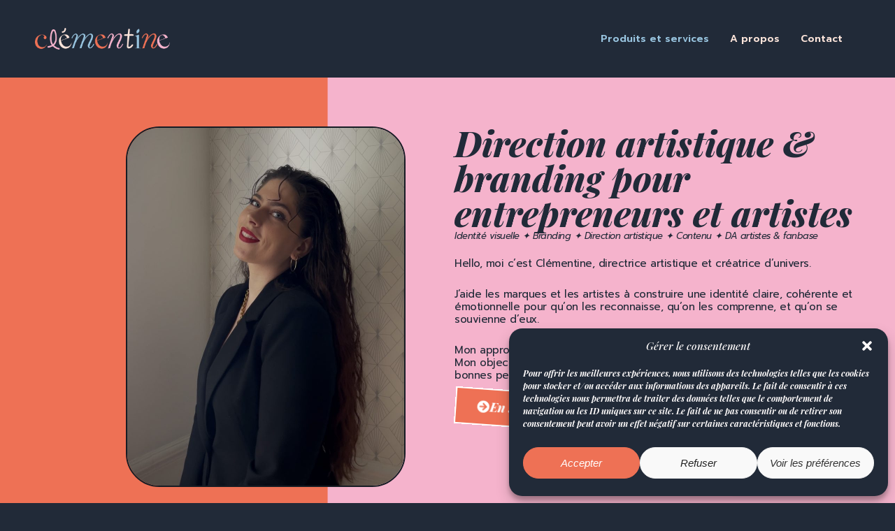

--- FILE ---
content_type: text/html; charset=UTF-8
request_url: https://clementine-berger.com/
body_size: 45960
content:
<!DOCTYPE html>
<html lang="fr-FR">
<head>
<meta charset="UTF-8">
<meta name="viewport" content="width=device-width, initial-scale=1">
	 <link rel="profile" href="https://gmpg.org/xfn/11"> 
	 <meta name='robots' content='index, follow, max-image-preview:large, max-snippet:-1, max-video-preview:-1' />

	<!-- This site is optimized with the Yoast SEO plugin v24.5 - https://yoast.com/wordpress/plugins/seo/ -->
	<link media="all" href="https://clementine-berger.com/wp-content/cache/autoptimize/css/autoptimize_b45b30c527cae89ad1a8e9488fb4bfad.css" rel="stylesheet"><link media="only screen and (max-width: 768px)" href="https://clementine-berger.com/wp-content/cache/autoptimize/css/autoptimize_2b0a662740d3cc93a5476fc734a64c63.css" rel="stylesheet"><title>Produits et services - Clémentine Berger</title>
	<link rel="canonical" href="https://clementine-berger.com/" />
	<meta property="og:locale" content="fr_FR" />
	<meta property="og:type" content="website" />
	<meta property="og:title" content="Produits et services - Clémentine Berger" />
	<meta property="og:description" content="Produits et services A propos Contact X Direction artistique &#038; branding pour entrepreneurs et artistes Identité visuelle ✦ Branding ✦ Direction artistique ✦ Contenu ✦ DA artistes &amp; fanbase Hello, moi c&rsquo;est Clémentine, directrice artistique et créatrice d’univers. J’aide les marques et les artistes à construire une identité claire, cohérente et émotionnelle pour qu’on les reconnaisse, qu’on les comprenne, et qu’on se souvienne d’eux. Mon approche mélange design, storytelling et sensibilité artistique. Mon objectif : te donner les bons outils pour exister, rayonner et attirer les bonnes personnes. En savoir plus sur moi Réserver un appel découverte Comment je peux t&rsquo;aider ? DIRECTION ARTISTIQUE Direction Artistique 360 pour les artistes, les créateurs de contenu (adaptable pour les marques également) Je découvre l&rsquo;offre Direction Artistique STARTER Pour les entrepreneurs qui veulent lancer leur marque proprement et arrêter de paraître amateurs. Je découvre l&rsquo;offre Starter PREMIUM Pour les marques qui veulent une identité forte + des outils pour être visibles immédiatement Je découvre l&rsquo;offre Premium LIBERTÉ Je transforme vos idées en supports visuels concrets Je découvre l&rsquo;offre Liberté Direction artistique 360 Créons un univers visuel puissant, une communication cohérente et une fanbase engagée. Phase 1 : identité &#038; univers visuel Audit de l’univers artistique Moodboard complet + direction visuelle Logo / monogramme / symboles clés Charte visuelle (style photo, lumière, typographies, couleurs) Résultat : un univers fort, cohérent et immédiatement reconnaissable. Phase 2 : présence &#038; communication Création du kit visuel digital (templates réseaux sociaux, story covers, bannières Spotify/YouTube, visuels d’annonce, etc.) Press kit professionnel (bio + storytelling + identité graphique) Résultat : une communication claire, pro et alignée à ton univers. Phase 3 : fanbase &#038; engagement Analyse du public cible et typologie de fans Stratégie fan engagement (comment créer un lien sincère et exclusif avec eux) et construction d’une relation de confiance avec les premiers fans / premiers comptes fans Idées d’activations fan (jeux, contenus participatifs, behind-the-scenes, communauté privée, etc.) Résultat : une communauté fidèle, active et émotionnellement connectée. Je peux même te suivre en tournée et m&rsquo;occuper de l&rsquo;expérience fan ! à partir de 600€ / mois (durée d&rsquo;engagement min : 3 mois) Je réserve un appel découverte Starter L’essentiel pour lancer ta marque proprement et arrêter de paraître amateur. Cette offre est idéale si tu débutes ou si ton identité actuelle ne reflète pas la valeur de ton projet. Je crée pour toi une base visuelle solide, claire et professionnelle, afin que tu puisses communiquer sereinement dès maintenant. ✨ Ce que tu obtiens : 1 concept créatif stratégique (avec 2 allers-retours pour l’affinage) Logo final + variations + favicon Palette de couleurs complète (avec codes HEX/RGB/CMYK) Sélection typographique + recommandations d’usage Micro-Brand Guide (PDF) 🎯 Résultat : Tu repars avec une identité visuelle forte et clé en main, que tu peux utiliser immédiatement sur ton site, tes réseaux, et tous tes supports de communication. Premium Pour les marques ambitieuses qui veulent une identité forte + des outils concrets pour être visibles immédiatement. Cette offre est idéale si tu veux un branding complet, professionnel, cohérent et prêt à utiliser. Je construis pour toi une identité visuelle unique + un système complet qui t’accompagnera sur le long terme. ✨ Ce que tu obtiens : 2 directions créatives complètes (vision, ambiance, style, intention) Logo final + variations + favicon Palette de couleurs + textures, traits, éléments stylistiques Système typographique complet (hiérarchies, usages, guidelines) Brand guide PRO (chartes, règles d’utilisation, ton visuel, moodboard) Et un kit de lancement (au choix), pour être opérationnel(le) immédiatement : 6 templates réseaux sociaux, ou Carte de visite + papier en-tête, ou Un support print (flyer, affiche…) 🎯 Résultat : Une identité forte, distinctive et professionnelle, avec tous les outils pour la déployer dès maintenant. STARTER (facilités de paiement disponibles) &#8364; 900 1 direction artistique Logo, variations, favicon Palette de couleurs complète 2 typographies Micro Brand guide Je passe à l&#039;action Premium (facilités de paiement disponibles) &#8364; 1 400 2 directions complètes Logo, variations, favicon Palette de couleurs complète Textures / Elements stylistiques Système typographique complet Brand guide Pro complet Moodboard Ton visuel et ligne esthétique 1 support de com&rsquo; au choix Je passe à l&#039;action Liberté Je transforme tes idées en supports visuels concrets. Ce que je peux faire (liste non-exhaustive) : Couverture de livre Cartes de visite / flyers / affiches / plaquettes commerciales Templates social media PDF commercial / dossier de présentation Mini refonte graphique&#8230; Je réserve un appel découverte Retrouve-moi sur Instagram Hello, moi c&rsquo;est Clémentine ! Je suis graphiste spécialisée en création d’image de marque pour les artistes, les créateurs de contenu et les petites entreprises ! En d’autres termes, je suis là pour t’aider à faire en sorte que ton entreprise (ou toi-même) dégagiez la bonne énergie pour attirer ton client cible (ou tes fans) en créant un univers visuel fort et unique autour de toi ou de ton business. Comment puis-je t&rsquo;aider ? Je suis un artiste ou un créateur de contenus et je veux passer au niveau supérieur Je suis un.e entrepreneur.e et je veux qu&rsquo;on me prenne au sérieux Je suis une marque et j&rsquo;ai besoin de supports prints ou digitaux © 2021 &#8211; 2026 Clémentine Berger l Tous droits réservés" />
	<meta property="og:url" content="https://clementine-berger.com/" />
	<meta property="og:site_name" content="Clémentine Berger" />
	<meta property="article:modified_time" content="2025-12-02T14:29:28+00:00" />
	<meta property="og:image" content="https://clementine-berger.com/wp-content/uploads/2024/05/logo-clementine.png" />
	<meta property="og:image:width" content="302" />
	<meta property="og:image:height" content="49" />
	<meta property="og:image:type" content="image/png" />
	<meta name="twitter:card" content="summary_large_image" />
	<script type="application/ld+json" class="yoast-schema-graph">{"@context":"https://schema.org","@graph":[{"@type":"WebPage","@id":"https://clementine-berger.com/","url":"https://clementine-berger.com/","name":"Produits et services - Clémentine Berger","isPartOf":{"@id":"https://clementine-berger.com/#website"},"about":{"@id":"https://clementine-berger.com/#organization"},"primaryImageOfPage":{"@id":"https://clementine-berger.com/#primaryimage"},"image":{"@id":"https://clementine-berger.com/#primaryimage"},"thumbnailUrl":"https://clementine-berger.com/wp-content/uploads/2024/05/logo-clementine.png","datePublished":"2025-11-25T17:09:41+00:00","dateModified":"2025-12-02T14:29:28+00:00","breadcrumb":{"@id":"https://clementine-berger.com/#breadcrumb"},"inLanguage":"fr-FR","potentialAction":[{"@type":"ReadAction","target":["https://clementine-berger.com/"]}]},{"@type":"ImageObject","inLanguage":"fr-FR","@id":"https://clementine-berger.com/#primaryimage","url":"https://clementine-berger.com/wp-content/uploads/2024/05/logo-clementine.png","contentUrl":"https://clementine-berger.com/wp-content/uploads/2024/05/logo-clementine.png","width":302,"height":49,"caption":"Logo graphiste Clémentine Berger"},{"@type":"BreadcrumbList","@id":"https://clementine-berger.com/#breadcrumb","itemListElement":[{"@type":"ListItem","position":1,"name":"Accueil"}]},{"@type":"WebSite","@id":"https://clementine-berger.com/#website","url":"https://clementine-berger.com/","name":"Clémentine Berger","description":"Graphiste indépendante","publisher":{"@id":"https://clementine-berger.com/#organization"},"potentialAction":[{"@type":"SearchAction","target":{"@type":"EntryPoint","urlTemplate":"https://clementine-berger.com/?s={search_term_string}"},"query-input":{"@type":"PropertyValueSpecification","valueRequired":true,"valueName":"search_term_string"}}],"inLanguage":"fr-FR"},{"@type":"Organization","@id":"https://clementine-berger.com/#organization","name":"Clémentine Berger","url":"https://clementine-berger.com/","logo":{"@type":"ImageObject","inLanguage":"fr-FR","@id":"https://clementine-berger.com/#/schema/logo/image/","url":"https://clementine-berger.com/wp-content/uploads/2020/08/logo2020-2.png","contentUrl":"https://clementine-berger.com/wp-content/uploads/2020/08/logo2020-2.png","width":578,"height":119,"caption":"Clémentine Berger"},"image":{"@id":"https://clementine-berger.com/#/schema/logo/image/"}}]}</script>
	<!-- / Yoast SEO plugin. -->


<link rel='dns-prefetch' href='//cdnjs.cloudflare.com' />
<link rel='dns-prefetch' href='//fonts.googleapis.com' />
<link rel="alternate" type="application/rss+xml" title="Clémentine Berger &raquo; Flux" href="https://clementine-berger.com/feed/" />
<link rel="alternate" type="application/rss+xml" title="Clémentine Berger &raquo; Flux des commentaires" href="https://clementine-berger.com/comments/feed/" />
<script>
window._wpemojiSettings = {"baseUrl":"https:\/\/s.w.org\/images\/core\/emoji\/15.0.3\/72x72\/","ext":".png","svgUrl":"https:\/\/s.w.org\/images\/core\/emoji\/15.0.3\/svg\/","svgExt":".svg","source":{"concatemoji":"https:\/\/clementine-berger.com\/wp-includes\/js\/wp-emoji-release.min.js?ver=6.5.7"}};
/*! This file is auto-generated */
!function(i,n){var o,s,e;function c(e){try{var t={supportTests:e,timestamp:(new Date).valueOf()};sessionStorage.setItem(o,JSON.stringify(t))}catch(e){}}function p(e,t,n){e.clearRect(0,0,e.canvas.width,e.canvas.height),e.fillText(t,0,0);var t=new Uint32Array(e.getImageData(0,0,e.canvas.width,e.canvas.height).data),r=(e.clearRect(0,0,e.canvas.width,e.canvas.height),e.fillText(n,0,0),new Uint32Array(e.getImageData(0,0,e.canvas.width,e.canvas.height).data));return t.every(function(e,t){return e===r[t]})}function u(e,t,n){switch(t){case"flag":return n(e,"\ud83c\udff3\ufe0f\u200d\u26a7\ufe0f","\ud83c\udff3\ufe0f\u200b\u26a7\ufe0f")?!1:!n(e,"\ud83c\uddfa\ud83c\uddf3","\ud83c\uddfa\u200b\ud83c\uddf3")&&!n(e,"\ud83c\udff4\udb40\udc67\udb40\udc62\udb40\udc65\udb40\udc6e\udb40\udc67\udb40\udc7f","\ud83c\udff4\u200b\udb40\udc67\u200b\udb40\udc62\u200b\udb40\udc65\u200b\udb40\udc6e\u200b\udb40\udc67\u200b\udb40\udc7f");case"emoji":return!n(e,"\ud83d\udc26\u200d\u2b1b","\ud83d\udc26\u200b\u2b1b")}return!1}function f(e,t,n){var r="undefined"!=typeof WorkerGlobalScope&&self instanceof WorkerGlobalScope?new OffscreenCanvas(300,150):i.createElement("canvas"),a=r.getContext("2d",{willReadFrequently:!0}),o=(a.textBaseline="top",a.font="600 32px Arial",{});return e.forEach(function(e){o[e]=t(a,e,n)}),o}function t(e){var t=i.createElement("script");t.src=e,t.defer=!0,i.head.appendChild(t)}"undefined"!=typeof Promise&&(o="wpEmojiSettingsSupports",s=["flag","emoji"],n.supports={everything:!0,everythingExceptFlag:!0},e=new Promise(function(e){i.addEventListener("DOMContentLoaded",e,{once:!0})}),new Promise(function(t){var n=function(){try{var e=JSON.parse(sessionStorage.getItem(o));if("object"==typeof e&&"number"==typeof e.timestamp&&(new Date).valueOf()<e.timestamp+604800&&"object"==typeof e.supportTests)return e.supportTests}catch(e){}return null}();if(!n){if("undefined"!=typeof Worker&&"undefined"!=typeof OffscreenCanvas&&"undefined"!=typeof URL&&URL.createObjectURL&&"undefined"!=typeof Blob)try{var e="postMessage("+f.toString()+"("+[JSON.stringify(s),u.toString(),p.toString()].join(",")+"));",r=new Blob([e],{type:"text/javascript"}),a=new Worker(URL.createObjectURL(r),{name:"wpTestEmojiSupports"});return void(a.onmessage=function(e){c(n=e.data),a.terminate(),t(n)})}catch(e){}c(n=f(s,u,p))}t(n)}).then(function(e){for(var t in e)n.supports[t]=e[t],n.supports.everything=n.supports.everything&&n.supports[t],"flag"!==t&&(n.supports.everythingExceptFlag=n.supports.everythingExceptFlag&&n.supports[t]);n.supports.everythingExceptFlag=n.supports.everythingExceptFlag&&!n.supports.flag,n.DOMReady=!1,n.readyCallback=function(){n.DOMReady=!0}}).then(function(){return e}).then(function(){var e;n.supports.everything||(n.readyCallback(),(e=n.source||{}).concatemoji?t(e.concatemoji):e.wpemoji&&e.twemoji&&(t(e.twemoji),t(e.wpemoji)))}))}((window,document),window._wpemojiSettings);
</script>
<style id='cf-frontend-style-inline-css'>
@font-face {
	font-family: 'Lexend Giga';
	font-weight: 100;
	font-display: auto;
	src: url('https://clementine-berger.com/wp-content/uploads/2022/11/LexendGiga-Black.ttf') format('truetype');
}
@font-face {
	font-family: 'Lexend Giga';
	font-weight: 200;
	font-display: auto;
	src: url('https://clementine-berger.com/wp-content/uploads/2022/11/LexendGiga-ExtraLight.ttf') format('truetype');
}
@font-face {
	font-family: 'Lexend Giga';
	font-weight: 300;
	font-display: auto;
	src: url('https://clementine-berger.com/wp-content/uploads/2022/11/LexendGiga-Light.ttf') format('truetype');
}
@font-face {
	font-family: 'Lexend Giga';
	font-weight: 400;
	font-display: auto;
	src: url('https://clementine-berger.com/wp-content/uploads/2022/11/LexendGiga-Regular.ttf') format('truetype');
}
@font-face {
	font-family: 'Lexend Giga';
	font-weight: 500;
	font-display: auto;
	src: url('https://clementine-berger.com/wp-content/uploads/2022/11/LexendGiga-Medium.ttf') format('truetype');
}
@font-face {
	font-family: 'Lexend Giga';
	font-weight: 600;
	font-display: auto;
	src: url('https://clementine-berger.com/wp-content/uploads/2022/11/LexendGiga-SemiBold.ttf') format('truetype');
}
@font-face {
	font-family: 'Lexend Giga';
	font-weight: 700;
	font-display: auto;
	src: url('https://clementine-berger.com/wp-content/uploads/2022/11/LexendGiga-Bold.ttf') format('truetype');
}
@font-face {
	font-family: 'Lexend Giga';
	font-weight: 800;
	font-display: auto;
	src: url('https://clementine-berger.com/wp-content/uploads/2022/11/LexendGiga-ExtraBold.ttf') format('truetype');
}
@font-face {
	font-family: 'Lexend Giga';
	font-weight: 900;
	font-display: auto;
	src: url('https://clementine-berger.com/wp-content/uploads/2022/11/LexendGiga-Black.ttf') format('truetype');
}
</style>


<link rel='stylesheet' id='astra-google-fonts-css' href='https://fonts.googleapis.com/css?family=Prompt%3A500%2C%7CPlayfair+Display%3A700%2C%7CNobel%3A400&#038;display=fallback&#038;ver=4.7.1' media='all' />



















<link rel='stylesheet' id='elementor-post-1468-css' href='https://clementine-berger.com/wp-content/cache/autoptimize/css/autoptimize_single_78c5ab0812963eb6007735868a430226.css?ver=1768667746' media='all' />




<link rel='stylesheet' id='elementor-global-css' href='https://clementine-berger.com/wp-content/cache/autoptimize/css/autoptimize_single_9cf472da272aed45c62c35f38a87c111.css?ver=1768667748' media='all' />
<link rel='stylesheet' id='elementor-post-7689-css' href='https://clementine-berger.com/wp-content/cache/autoptimize/css/autoptimize_single_41018aef3bfb9453e331c38252e07a1d.css?ver=1768667749' media='all' />
<link rel='stylesheet' id='elementor-post-7581-css' href='https://clementine-berger.com/wp-content/cache/autoptimize/css/autoptimize_single_ef9bb694c2e7c0f59e5dd4e2eafb3437.css?ver=1768667749' media='all' />
<link rel='stylesheet' id='elementor-post-7556-css' href='https://clementine-berger.com/wp-content/cache/autoptimize/css/autoptimize_single_1fb5f3b3051ef161f4e96e05c88b98cf.css?ver=1768667749' media='all' />
<link rel='stylesheet' id='elementor-post-7504-css' href='https://clementine-berger.com/wp-content/cache/autoptimize/css/autoptimize_single_95ca5d862fa2f88ca75bea8f37aaf98f.css?ver=1768667749' media='all' />







<link rel='stylesheet' id='google-fonts-1-css' href='https://fonts.googleapis.com/css?family=Playfair+Display%3A100%2C100italic%2C200%2C200italic%2C300%2C300italic%2C400%2C400italic%2C500%2C500italic%2C600%2C600italic%2C700%2C700italic%2C800%2C800italic%2C900%2C900italic%7CPrompt%3A100%2C100italic%2C200%2C200italic%2C300%2C300italic%2C400%2C400italic%2C500%2C500italic%2C600%2C600italic%2C700%2C700italic%2C800%2C800italic%2C900%2C900italic%7CNoto+Music%3A100%2C100italic%2C200%2C200italic%2C300%2C300italic%2C400%2C400italic%2C500%2C500italic%2C600%2C600italic%2C700%2C700italic%2C800%2C800italic%2C900%2C900italic%7CPoppins%3A100%2C100italic%2C200%2C200italic%2C300%2C300italic%2C400%2C400italic%2C500%2C500italic%2C600%2C600italic%2C700%2C700italic%2C800%2C800italic%2C900%2C900italic%7CRoboto%3A100%2C100italic%2C200%2C200italic%2C300%2C300italic%2C400%2C400italic%2C500%2C500italic%2C600%2C600italic%2C700%2C700italic%2C800%2C800italic%2C900%2C900italic&#038;display=auto&#038;ver=6.5.7' media='all' />



<link rel="preconnect" href="https://fonts.gstatic.com/" crossorigin><!--[if IE]>
<script src="https://clementine-berger.com/wp-content/themes/astra/assets/js/minified/flexibility.min.js?ver=4.7.1" id="astra-flexibility-js"></script>
<script id="astra-flexibility-js-after">
flexibility(document.documentElement);
</script>
<![endif]-->
<script data-cfasync="false" src="https://clementine-berger.com/wp-includes/js/jquery/jquery.min.js?ver=3.7.1" id="jquery-core-js"></script>
<script data-cfasync="false" src="https://clementine-berger.com/wp-includes/js/jquery/jquery-migrate.min.js?ver=3.4.1" id="jquery-migrate-js"></script>


<script id="woocommerce-js-extra">
var woocommerce_params = {"ajax_url":"\/wp-admin\/admin-ajax.php","wc_ajax_url":"\/?wc-ajax=%%endpoint%%"};
</script>


<link rel="https://api.w.org/" href="https://clementine-berger.com/wp-json/" /><link rel="alternate" type="application/json" href="https://clementine-berger.com/wp-json/wp/v2/pages/7689" /><link rel="EditURI" type="application/rsd+xml" title="RSD" href="https://clementine-berger.com/xmlrpc.php?rsd" />
<meta name="generator" content="WordPress 6.5.7" />
<meta name="generator" content="TutorLMS 3.9.5" />
<meta name="generator" content="WooCommerce 9.0.3" />
<link rel='shortlink' href='https://clementine-berger.com/' />
<link rel="alternate" type="application/json+oembed" href="https://clementine-berger.com/wp-json/oembed/1.0/embed?url=https%3A%2F%2Fclementine-berger.com%2F" />
<link rel="alternate" type="text/xml+oembed" href="https://clementine-berger.com/wp-json/oembed/1.0/embed?url=https%3A%2F%2Fclementine-berger.com%2F&#038;format=xml" />
	<link rel="preconnect" href="https://fonts.googleapis.com">
	<link rel="preconnect" href="https://fonts.gstatic.com">
	<link href='https://fonts.googleapis.com/css2?display=swap&family=Prompt:wght@400;700&family=Playfair+Display:wght@800' rel='stylesheet'>        <!-- MailerLite Universal -->
        <script>
            (function(w,d,e,u,f,l,n){w[f]=w[f]||function(){(w[f].q=w[f].q||[])
                .push(arguments);},l=d.createElement(e),l.async=1,l.src=u,
                n=d.getElementsByTagName(e)[0],n.parentNode.insertBefore(l,n);})
            (window,document,'script','https://assets.mailerlite.com/js/universal.js','ml');
            ml('account', '799505');
            ml('enablePopups', true);
        </script>
        <!-- End MailerLite Universal -->
        <meta name="ti-site-data" content="eyJyIjoiMToyITc6NCEzMDo0IiwibyI6Imh0dHBzOlwvXC9jbGVtZW50aW5lLWJlcmdlci5jb21cL3dwLWFkbWluXC9hZG1pbi1hamF4LnBocD9hY3Rpb249dGlfb25saW5lX3VzZXJzX2dvb2dsZSZhbXA7cD0lMkYmYW1wO193cG5vbmNlPWQ1Yjc0NWU2ODcifQ==" />				<noscript><style>.woocommerce-product-gallery{ opacity: 1 !important; }</style></noscript>
	<meta name="generator" content="Elementor 3.22.1; features: e_optimized_assets_loading, additional_custom_breakpoints; settings: css_print_method-external, google_font-enabled, font_display-auto">
		
			
	</head>

<body data-cmplz=1 itemtype='https://schema.org/WebPage' itemscope='itemscope' class="home page-template page-template-elementor_header_footer page page-id-7689 wp-custom-logo theme-astra tutor-lms woocommerce-no-js eio-default ast-desktop ast-page-builder-template ast-no-sidebar astra-4.7.1 ast-header-custom-item-inside ast-full-width-primary-header ast-single-post ast-inherit-site-logo-transparent ast-theme-transparent-header elementor-default elementor-template-full-width elementor-kit-1468 elementor-page elementor-page-7689">

<a
	class="skip-link screen-reader-text"
	href="#content"
	role="link"
	title="Aller au contenu">
		Aller au contenu</a>

<div
class="hfeed site" id="page">
	<div class="ekit-template-content-markup ekit-template-content-header"></div>	<div id="content" class="site-content">
		<div class="ast-container">
				<div data-elementor-type="wp-page" data-elementor-id="7689" class="elementor elementor-7689" data-elementor-post-type="page">
						<section class="elementor-section elementor-top-section elementor-element elementor-element-8fe162d elementor-section-full_width elementor-section-height-default elementor-section-height-default wpr-particle-no wpr-jarallax-no wpr-parallax-no wpr-sticky-section-no" data-id="8fe162d" data-element_type="section">
						<div class="elementor-container elementor-column-gap-default">
					<div class="elementor-column elementor-col-50 elementor-top-column elementor-element elementor-element-df9db65" data-id="df9db65" data-element_type="column">
			<div class="elementor-widget-wrap elementor-element-populated">
						<div class="elementor-element elementor-element-5a10cc1 elementor-widget elementor-widget-image" data-id="5a10cc1" data-element_type="widget" data-widget_type="image.default">
				<div class="elementor-widget-container">
														<a href="https://clementine-berger.com/">
							<noscript><img decoding="async" width="302" height="49" src="https://clementine-berger.com/wp-content/uploads/2024/05/logo-clementine.png" class="attachment-large size-large wp-image-6492" alt="Logo graphiste Clémentine Berger" srcset="https://clementine-berger.com/wp-content/uploads/2024/05/logo-clementine.png 302w, https://clementine-berger.com/wp-content/uploads/2024/05/logo-clementine-300x49.png 300w" sizes="(max-width: 302px) 100vw, 302px" /></noscript><img decoding="async" width="302" height="49" src='data:image/svg+xml,%3Csvg%20xmlns=%22http://www.w3.org/2000/svg%22%20viewBox=%220%200%20302%2049%22%3E%3C/svg%3E' data-src="https://clementine-berger.com/wp-content/uploads/2024/05/logo-clementine.png" class="lazyload attachment-large size-large wp-image-6492" alt="Logo graphiste Clémentine Berger" data-srcset="https://clementine-berger.com/wp-content/uploads/2024/05/logo-clementine.png 302w, https://clementine-berger.com/wp-content/uploads/2024/05/logo-clementine-300x49.png 300w" data-sizes="(max-width: 302px) 100vw, 302px" />								</a>
													</div>
				</div>
					</div>
		</div>
				<div class="elementor-column elementor-col-50 elementor-top-column elementor-element elementor-element-16311d2" data-id="16311d2" data-element_type="column">
			<div class="elementor-widget-wrap elementor-element-populated">
						<div class="elementor-element elementor-element-4782c81 elementor-widget elementor-widget-ekit-nav-menu" data-id="4782c81" data-element_type="widget" data-widget_type="ekit-nav-menu.default">
				<div class="elementor-widget-container">
					<nav class="ekit-wid-con ekit_menu_responsive_tablet" 
			data-hamburger-icon="" 
			data-hamburger-icon-type="icon" 
			data-responsive-breakpoint="1024">
			            <button class="elementskit-menu-hamburger elementskit-menu-toggler"  type="button" aria-label="hamburger-icon">
                                    <span class="elementskit-menu-hamburger-icon"></span><span class="elementskit-menu-hamburger-icon"></span><span class="elementskit-menu-hamburger-icon"></span>
                            </button>
            <div id="ekit-megamenu-menu-2026" class="elementskit-menu-container elementskit-menu-offcanvas-elements elementskit-navbar-nav-default ekit-nav-menu-one-page-no ekit-nav-dropdown-hover"><ul id="menu-menu-2026" class="elementskit-navbar-nav elementskit-menu-po-right submenu-click-on-icon"><li id="menu-item-7737" class="menu-item menu-item-type-post_type menu-item-object-page menu-item-home current-menu-item page_item page-item-7689 current_page_item menu-item-7737 nav-item elementskit-mobile-builder-content active" data-vertical-menu=750px><a href="https://clementine-berger.com/" class="ekit-menu-nav-link active menu-link" onClick="return true">Produits et services</a></li>
<li id="menu-item-7738" class="menu-item menu-item-type-post_type menu-item-object-page menu-item-7738 nav-item elementskit-mobile-builder-content" data-vertical-menu=750px><a href="https://clementine-berger.com/a-propos-2/" class="ekit-menu-nav-link menu-link" onClick="return true">A propos</a></li>
<li id="menu-item-7739" class="menu-item menu-item-type-post_type menu-item-object-page menu-item-7739 nav-item elementskit-mobile-builder-content" data-vertical-menu=750px><a href="https://clementine-berger.com/contact/" class="ekit-menu-nav-link menu-link" onClick="return true">Contact</a></li>
</ul><div class="elementskit-nav-identity-panel"><button class="elementskit-menu-close elementskit-menu-toggler" type="button">X</button></div></div>			
			<div class="elementskit-menu-overlay elementskit-menu-offcanvas-elements elementskit-menu-toggler ekit-nav-menu--overlay"></div>        </nav>
				</div>
				</div>
					</div>
		</div>
					</div>
		</section>
		<div class="elementor-element elementor-element-fbbfb91 e-flex e-con-boxed wpr-particle-no wpr-jarallax-no wpr-parallax-no wpr-sticky-section-no e-con e-parent" data-id="fbbfb91" data-element_type="container" data-settings="{&quot;background_background&quot;:&quot;classic&quot;}">
					<div class="e-con-inner">
		<div class="elementor-element elementor-element-0b15cdb e-con-full e-flex wpr-particle-no wpr-jarallax-no wpr-parallax-no wpr-sticky-section-no e-con e-child" data-id="0b15cdb" data-element_type="container">
				<div class="elementor-element elementor-element-ca5f066 elementor-widget elementor-widget-image" data-id="ca5f066" data-element_type="widget" data-widget_type="image.default">
				<div class="elementor-widget-container">
													<img fetchpriority="high" decoding="async" width="792" height="1024" src="https://clementine-berger.com/wp-content/uploads/2025/11/IMG_9602-copie-792x1024.jpg" class="attachment-large size-large wp-image-7691" alt="" srcset="https://clementine-berger.com/wp-content/uploads/2025/11/IMG_9602-copie-792x1024.jpg 792w, https://clementine-berger.com/wp-content/uploads/2025/11/IMG_9602-copie-232x300.jpg 232w, https://clementine-berger.com/wp-content/uploads/2025/11/IMG_9602-copie-768x993.jpg 768w, https://clementine-berger.com/wp-content/uploads/2025/11/IMG_9602-copie-1188x1536.jpg 1188w, https://clementine-berger.com/wp-content/uploads/2025/11/IMG_9602-copie-600x776.jpg 600w, https://clementine-berger.com/wp-content/uploads/2025/11/IMG_9602-copie.jpg 1284w" sizes="(max-width: 792px) 100vw, 792px" />													</div>
				</div>
				</div>
		<div class="elementor-element elementor-element-ff356e1 e-con-full e-flex wpr-particle-no wpr-jarallax-no wpr-parallax-no wpr-sticky-section-no e-con e-child" data-id="ff356e1" data-element_type="container">
				<div class="elementor-element elementor-element-100c094 elementor-widget elementor-widget-heading" data-id="100c094" data-element_type="widget" data-widget_type="heading.default">
				<div class="elementor-widget-container">
			<h1 class="elementor-heading-title elementor-size-default">Direction artistique & branding pour entrepreneurs et artistes</h1>		</div>
				</div>
				<div class="elementor-element elementor-element-8d538cc elementor-widget elementor-widget-text-editor" data-id="8d538cc" data-element_type="widget" data-widget_type="text-editor.default">
				<div class="elementor-widget-container">
							<p><em>Identité visuelle ✦ Branding ✦ Direction artistique ✦ Contenu ✦ DA artistes &amp; fanbase</em><!-- notionvc: 494e94f1-b2e8-4e46-8da3-30e2a6ac9788 --></p>						</div>
				</div>
				<div class="elementor-element elementor-element-b14c69f elementor-widget elementor-widget-text-editor" data-id="b14c69f" data-element_type="widget" data-widget_type="text-editor.default">
				<div class="elementor-widget-container">
							<p>Hello, moi c&rsquo;est Clémentine, directrice artistique et créatrice d’univers.</p><p>J’aide les marques et les artistes à construire une identité claire, cohérente et émotionnelle pour qu’on les reconnaisse, qu’on les comprenne, et qu’on se souvienne d’eux.</p><p>Mon approche mélange design, storytelling et sensibilité artistique. <br />Mon objectif : te donner les bons outils pour exister, rayonner et attirer les bonnes personnes.</p>						</div>
				</div>
				<div class="elementor-element elementor-element-9af4d5d elementor-align-left e-transform elementor-mobile-align-center elementor-widget elementor-widget-button" data-id="9af4d5d" data-element_type="widget" data-settings="{&quot;_transform_rotateZ_effect&quot;:{&quot;unit&quot;:&quot;px&quot;,&quot;size&quot;:4,&quot;sizes&quot;:[]},&quot;_transform_rotateZ_effect_tablet&quot;:{&quot;unit&quot;:&quot;deg&quot;,&quot;size&quot;:&quot;&quot;,&quot;sizes&quot;:[]},&quot;_transform_rotateZ_effect_mobile&quot;:{&quot;unit&quot;:&quot;deg&quot;,&quot;size&quot;:&quot;&quot;,&quot;sizes&quot;:[]}}" data-widget_type="button.default">
				<div class="elementor-widget-container">
					<div class="elementor-button-wrapper">
			<a class="elementor-button elementor-button-link elementor-size-sm" href="https://clementine-berger.com/a-propos-2/">
						<span class="elementor-button-content-wrapper">
						<span class="elementor-button-icon">
				<i aria-hidden="true" class="fas fa-arrow-circle-right"></i>			</span>
									<span class="elementor-button-text">En savoir plus sur moi</span>
					</span>
					</a>
		</div>
				</div>
				</div>
				<div class="elementor-element elementor-element-a0a9f80 elementor-align-left e-transform elementor-widget elementor-widget-button" data-id="a0a9f80" data-element_type="widget" data-settings="{&quot;_transform_rotateZ_effect&quot;:{&quot;unit&quot;:&quot;px&quot;,&quot;size&quot;:-4,&quot;sizes&quot;:[]},&quot;_transform_rotateZ_effect_tablet&quot;:{&quot;unit&quot;:&quot;deg&quot;,&quot;size&quot;:&quot;&quot;,&quot;sizes&quot;:[]},&quot;_transform_rotateZ_effect_mobile&quot;:{&quot;unit&quot;:&quot;deg&quot;,&quot;size&quot;:&quot;&quot;,&quot;sizes&quot;:[]}}" data-widget_type="button.default">
				<div class="elementor-widget-container">
					<div class="elementor-button-wrapper">
			<a class="elementor-button elementor-button-link elementor-size-sm" href="https://calendly.com/clementineberger/appel-decouverte">
						<span class="elementor-button-content-wrapper">
						<span class="elementor-button-icon">
				<i aria-hidden="true" class="fas fa-arrow-circle-right"></i>			</span>
									<span class="elementor-button-text">Réserver un appel découverte</span>
					</span>
					</a>
		</div>
				</div>
				</div>
				</div>
					</div>
				</div>
		<div class="elementor-element elementor-element-8cdb47e e-flex e-con-boxed wpr-particle-no wpr-jarallax-no wpr-parallax-no wpr-sticky-section-no e-con e-parent" data-id="8cdb47e" data-element_type="container">
					<div class="e-con-inner">
		<div class="elementor-element elementor-element-f8f450e e-con-full e-flex wpr-particle-no wpr-jarallax-no wpr-parallax-no wpr-sticky-section-no e-con e-child" data-id="f8f450e" data-element_type="container">
				<div class="elementor-element elementor-element-4ad2e27 elementor-widget elementor-widget-heading" data-id="4ad2e27" data-element_type="widget" data-widget_type="heading.default">
				<div class="elementor-widget-container">
			<h2 class="elementor-heading-title elementor-size-default">Comment je peux t'aider ?</h2>		</div>
				</div>
				</div>
		<div class="elementor-element elementor-element-ce252af e-con-full e-flex wpr-particle-no wpr-jarallax-no wpr-parallax-no wpr-sticky-section-no e-con e-child" data-id="ce252af" data-element_type="container">
				<div class="elementor-element elementor-element-e4a192c elementor-widget elementor-widget-spacer" data-id="e4a192c" data-element_type="widget" data-widget_type="spacer.default">
				<div class="elementor-widget-container">
					<div class="elementor-spacer">
			<div class="elementor-spacer-inner"></div>
		</div>
				</div>
				</div>
				</div>
		<div class="elementor-element elementor-element-68c5568 e-con-full e-flex wpr-particle-no wpr-jarallax-no wpr-parallax-no wpr-sticky-section-no e-con e-child" data-id="68c5568" data-element_type="container">
				<div class="elementor-element elementor-element-bcd2906 elementor-widget elementor-widget-image" data-id="bcd2906" data-element_type="widget" data-widget_type="image.default">
				<div class="elementor-widget-container">
													<noscript><img decoding="async" width="1024" height="1024" src="https://clementine-berger.com/wp-content/uploads/2025/12/3-1024x1024.png" class="attachment-large size-large wp-image-7753" alt="" srcset="https://clementine-berger.com/wp-content/uploads/2025/12/3-1024x1024.png 1024w, https://clementine-berger.com/wp-content/uploads/2025/12/3-300x300.png 300w, https://clementine-berger.com/wp-content/uploads/2025/12/3-150x150.png 150w, https://clementine-berger.com/wp-content/uploads/2025/12/3-768x768.png 768w, https://clementine-berger.com/wp-content/uploads/2025/12/3-1536x1536.png 1536w, https://clementine-berger.com/wp-content/uploads/2025/12/3-600x600.png 600w, https://clementine-berger.com/wp-content/uploads/2025/12/3-100x100.png 100w, https://clementine-berger.com/wp-content/uploads/2025/12/3.png 2000w" sizes="(max-width: 1024px) 100vw, 1024px" /></noscript><img decoding="async" width="1024" height="1024" src='data:image/svg+xml,%3Csvg%20xmlns=%22http://www.w3.org/2000/svg%22%20viewBox=%220%200%201024%201024%22%3E%3C/svg%3E' data-src="https://clementine-berger.com/wp-content/uploads/2025/12/3-1024x1024.png" class="lazyload attachment-large size-large wp-image-7753" alt="" data-srcset="https://clementine-berger.com/wp-content/uploads/2025/12/3-1024x1024.png 1024w, https://clementine-berger.com/wp-content/uploads/2025/12/3-300x300.png 300w, https://clementine-berger.com/wp-content/uploads/2025/12/3-150x150.png 150w, https://clementine-berger.com/wp-content/uploads/2025/12/3-768x768.png 768w, https://clementine-berger.com/wp-content/uploads/2025/12/3-1536x1536.png 1536w, https://clementine-berger.com/wp-content/uploads/2025/12/3-600x600.png 600w, https://clementine-berger.com/wp-content/uploads/2025/12/3-100x100.png 100w, https://clementine-berger.com/wp-content/uploads/2025/12/3.png 2000w" data-sizes="(max-width: 1024px) 100vw, 1024px" />													</div>
				</div>
				<div class="elementor-element elementor-element-7617a74 elementor-widget elementor-widget-heading" data-id="7617a74" data-element_type="widget" data-widget_type="heading.default">
				<div class="elementor-widget-container">
			<h2 class="elementor-heading-title elementor-size-default">DIRECTION ARTISTIQUE</h2>		</div>
				</div>
				<div class="elementor-element elementor-element-9c0d7e4 elementor-widget elementor-widget-heading" data-id="9c0d7e4" data-element_type="widget" data-widget_type="heading.default">
				<div class="elementor-widget-container">
			<h2 class="elementor-heading-title elementor-size-default">Direction Artistique 360 pour les artistes, les créateurs de contenu (adaptable pour les marques également)</h2>		</div>
				</div>
				<div class="elementor-element elementor-element-1fa4a9a elementor-align-center e-transform elementor-widget elementor-widget-button" data-id="1fa4a9a" data-element_type="widget" data-settings="{&quot;_transform_rotateZ_effect&quot;:{&quot;unit&quot;:&quot;px&quot;,&quot;size&quot;:-4,&quot;sizes&quot;:[]},&quot;_transform_rotateZ_effect_tablet&quot;:{&quot;unit&quot;:&quot;deg&quot;,&quot;size&quot;:&quot;&quot;,&quot;sizes&quot;:[]},&quot;_transform_rotateZ_effect_mobile&quot;:{&quot;unit&quot;:&quot;deg&quot;,&quot;size&quot;:&quot;&quot;,&quot;sizes&quot;:[]}}" data-widget_type="button.default">
				<div class="elementor-widget-container">
					<div class="elementor-button-wrapper">
			<a class="elementor-button elementor-button-link elementor-size-sm" href="#da360" target="_blank">
						<span class="elementor-button-content-wrapper">
									<span class="elementor-button-text">Je découvre l'offre Direction Artistique</span>
					</span>
					</a>
		</div>
				</div>
				</div>
				</div>
		<div class="elementor-element elementor-element-c779935 e-con-full e-flex wpr-particle-no wpr-jarallax-no wpr-parallax-no wpr-sticky-section-no e-con e-child" data-id="c779935" data-element_type="container">
				<div class="elementor-element elementor-element-f3b79c5 elementor-widget elementor-widget-image" data-id="f3b79c5" data-element_type="widget" data-widget_type="image.default">
				<div class="elementor-widget-container">
													<noscript><img loading="lazy" decoding="async" width="1024" height="1024" src="https://clementine-berger.com/wp-content/uploads/2025/12/4-1024x1024.png" class="attachment-large size-large wp-image-7754" alt="" srcset="https://clementine-berger.com/wp-content/uploads/2025/12/4-1024x1024.png 1024w, https://clementine-berger.com/wp-content/uploads/2025/12/4-300x300.png 300w, https://clementine-berger.com/wp-content/uploads/2025/12/4-150x150.png 150w, https://clementine-berger.com/wp-content/uploads/2025/12/4-768x768.png 768w, https://clementine-berger.com/wp-content/uploads/2025/12/4-1536x1536.png 1536w, https://clementine-berger.com/wp-content/uploads/2025/12/4-600x600.png 600w, https://clementine-berger.com/wp-content/uploads/2025/12/4-100x100.png 100w, https://clementine-berger.com/wp-content/uploads/2025/12/4.png 2000w" sizes="(max-width: 1024px) 100vw, 1024px" /></noscript><img loading="lazy" decoding="async" width="1024" height="1024" src='data:image/svg+xml,%3Csvg%20xmlns=%22http://www.w3.org/2000/svg%22%20viewBox=%220%200%201024%201024%22%3E%3C/svg%3E' data-src="https://clementine-berger.com/wp-content/uploads/2025/12/4-1024x1024.png" class="lazyload attachment-large size-large wp-image-7754" alt="" data-srcset="https://clementine-berger.com/wp-content/uploads/2025/12/4-1024x1024.png 1024w, https://clementine-berger.com/wp-content/uploads/2025/12/4-300x300.png 300w, https://clementine-berger.com/wp-content/uploads/2025/12/4-150x150.png 150w, https://clementine-berger.com/wp-content/uploads/2025/12/4-768x768.png 768w, https://clementine-berger.com/wp-content/uploads/2025/12/4-1536x1536.png 1536w, https://clementine-berger.com/wp-content/uploads/2025/12/4-600x600.png 600w, https://clementine-berger.com/wp-content/uploads/2025/12/4-100x100.png 100w, https://clementine-berger.com/wp-content/uploads/2025/12/4.png 2000w" data-sizes="(max-width: 1024px) 100vw, 1024px" />													</div>
				</div>
				<div class="elementor-element elementor-element-a880e4b elementor-widget elementor-widget-heading" data-id="a880e4b" data-element_type="widget" data-widget_type="heading.default">
				<div class="elementor-widget-container">
			<h2 class="elementor-heading-title elementor-size-default">STARTER</h2>		</div>
				</div>
				<div class="elementor-element elementor-element-84ebd16 elementor-widget elementor-widget-heading" data-id="84ebd16" data-element_type="widget" data-widget_type="heading.default">
				<div class="elementor-widget-container">
			<h2 class="elementor-heading-title elementor-size-default">Pour les entrepreneurs qui veulent lancer leur marque proprement et arrêter de paraître amateurs.</h2>		</div>
				</div>
				<div class="elementor-element elementor-element-696cac3 elementor-align-center e-transform elementor-widget elementor-widget-button" data-id="696cac3" data-element_type="widget" data-settings="{&quot;_transform_rotateZ_effect&quot;:{&quot;unit&quot;:&quot;px&quot;,&quot;size&quot;:4,&quot;sizes&quot;:[]},&quot;_transform_rotateZ_effect_tablet&quot;:{&quot;unit&quot;:&quot;deg&quot;,&quot;size&quot;:&quot;&quot;,&quot;sizes&quot;:[]},&quot;_transform_rotateZ_effect_mobile&quot;:{&quot;unit&quot;:&quot;deg&quot;,&quot;size&quot;:&quot;&quot;,&quot;sizes&quot;:[]}}" data-widget_type="button.default">
				<div class="elementor-widget-container">
					<div class="elementor-button-wrapper">
			<a class="elementor-button elementor-button-link elementor-size-sm" href="#starter">
						<span class="elementor-button-content-wrapper">
									<span class="elementor-button-text">Je découvre l'offre Starter</span>
					</span>
					</a>
		</div>
				</div>
				</div>
				</div>
		<div class="elementor-element elementor-element-08a8e1c e-con-full e-flex wpr-particle-no wpr-jarallax-no wpr-parallax-no wpr-sticky-section-no e-con e-child" data-id="08a8e1c" data-element_type="container">
				<div class="elementor-element elementor-element-5604146 elementor-widget elementor-widget-image" data-id="5604146" data-element_type="widget" data-widget_type="image.default">
				<div class="elementor-widget-container">
													<noscript><img loading="lazy" decoding="async" width="1024" height="1024" src="https://clementine-berger.com/wp-content/uploads/2025/12/5-1024x1024.png" class="attachment-large size-large wp-image-7755" alt="" srcset="https://clementine-berger.com/wp-content/uploads/2025/12/5-1024x1024.png 1024w, https://clementine-berger.com/wp-content/uploads/2025/12/5-300x300.png 300w, https://clementine-berger.com/wp-content/uploads/2025/12/5-150x150.png 150w, https://clementine-berger.com/wp-content/uploads/2025/12/5-768x768.png 768w, https://clementine-berger.com/wp-content/uploads/2025/12/5-1536x1536.png 1536w, https://clementine-berger.com/wp-content/uploads/2025/12/5-600x600.png 600w, https://clementine-berger.com/wp-content/uploads/2025/12/5-100x100.png 100w, https://clementine-berger.com/wp-content/uploads/2025/12/5.png 2000w" sizes="(max-width: 1024px) 100vw, 1024px" /></noscript><img loading="lazy" decoding="async" width="1024" height="1024" src='data:image/svg+xml,%3Csvg%20xmlns=%22http://www.w3.org/2000/svg%22%20viewBox=%220%200%201024%201024%22%3E%3C/svg%3E' data-src="https://clementine-berger.com/wp-content/uploads/2025/12/5-1024x1024.png" class="lazyload attachment-large size-large wp-image-7755" alt="" data-srcset="https://clementine-berger.com/wp-content/uploads/2025/12/5-1024x1024.png 1024w, https://clementine-berger.com/wp-content/uploads/2025/12/5-300x300.png 300w, https://clementine-berger.com/wp-content/uploads/2025/12/5-150x150.png 150w, https://clementine-berger.com/wp-content/uploads/2025/12/5-768x768.png 768w, https://clementine-berger.com/wp-content/uploads/2025/12/5-1536x1536.png 1536w, https://clementine-berger.com/wp-content/uploads/2025/12/5-600x600.png 600w, https://clementine-berger.com/wp-content/uploads/2025/12/5-100x100.png 100w, https://clementine-berger.com/wp-content/uploads/2025/12/5.png 2000w" data-sizes="(max-width: 1024px) 100vw, 1024px" />													</div>
				</div>
				<div class="elementor-element elementor-element-9eb0a0b elementor-widget elementor-widget-heading" data-id="9eb0a0b" data-element_type="widget" data-widget_type="heading.default">
				<div class="elementor-widget-container">
			<h2 class="elementor-heading-title elementor-size-default">PREMIUM</h2>		</div>
				</div>
				<div class="elementor-element elementor-element-3623e2d elementor-widget elementor-widget-heading" data-id="3623e2d" data-element_type="widget" data-widget_type="heading.default">
				<div class="elementor-widget-container">
			<h2 class="elementor-heading-title elementor-size-default">Pour les marques qui veulent une identité forte + des outils pour être visibles immédiatement</h2>		</div>
				</div>
				<div class="elementor-element elementor-element-a4ae438 elementor-align-center e-transform elementor-widget elementor-widget-button" data-id="a4ae438" data-element_type="widget" data-settings="{&quot;_transform_rotateZ_effect&quot;:{&quot;unit&quot;:&quot;px&quot;,&quot;size&quot;:-5,&quot;sizes&quot;:[]},&quot;_transform_rotateZ_effect_tablet&quot;:{&quot;unit&quot;:&quot;deg&quot;,&quot;size&quot;:&quot;&quot;,&quot;sizes&quot;:[]},&quot;_transform_rotateZ_effect_mobile&quot;:{&quot;unit&quot;:&quot;deg&quot;,&quot;size&quot;:&quot;&quot;,&quot;sizes&quot;:[]}}" data-widget_type="button.default">
				<div class="elementor-widget-container">
					<div class="elementor-button-wrapper">
			<a class="elementor-button elementor-button-link elementor-size-sm" href="#premium">
						<span class="elementor-button-content-wrapper">
									<span class="elementor-button-text">Je découvre l'offre Premium</span>
					</span>
					</a>
		</div>
				</div>
				</div>
				</div>
		<div class="elementor-element elementor-element-c4ce10a e-con-full e-flex wpr-particle-no wpr-jarallax-no wpr-parallax-no wpr-sticky-section-no e-con e-child" data-id="c4ce10a" data-element_type="container">
				<div class="elementor-element elementor-element-b36755a elementor-widget elementor-widget-image" data-id="b36755a" data-element_type="widget" data-widget_type="image.default">
				<div class="elementor-widget-container">
													<noscript><img loading="lazy" decoding="async" width="1024" height="1024" src="https://clementine-berger.com/wp-content/uploads/2025/12/6-1024x1024.png" class="attachment-large size-large wp-image-7756" alt="" srcset="https://clementine-berger.com/wp-content/uploads/2025/12/6-1024x1024.png 1024w, https://clementine-berger.com/wp-content/uploads/2025/12/6-300x300.png 300w, https://clementine-berger.com/wp-content/uploads/2025/12/6-150x150.png 150w, https://clementine-berger.com/wp-content/uploads/2025/12/6-768x768.png 768w, https://clementine-berger.com/wp-content/uploads/2025/12/6-1536x1536.png 1536w, https://clementine-berger.com/wp-content/uploads/2025/12/6-600x600.png 600w, https://clementine-berger.com/wp-content/uploads/2025/12/6-100x100.png 100w, https://clementine-berger.com/wp-content/uploads/2025/12/6.png 2000w" sizes="(max-width: 1024px) 100vw, 1024px" /></noscript><img loading="lazy" decoding="async" width="1024" height="1024" src='data:image/svg+xml,%3Csvg%20xmlns=%22http://www.w3.org/2000/svg%22%20viewBox=%220%200%201024%201024%22%3E%3C/svg%3E' data-src="https://clementine-berger.com/wp-content/uploads/2025/12/6-1024x1024.png" class="lazyload attachment-large size-large wp-image-7756" alt="" data-srcset="https://clementine-berger.com/wp-content/uploads/2025/12/6-1024x1024.png 1024w, https://clementine-berger.com/wp-content/uploads/2025/12/6-300x300.png 300w, https://clementine-berger.com/wp-content/uploads/2025/12/6-150x150.png 150w, https://clementine-berger.com/wp-content/uploads/2025/12/6-768x768.png 768w, https://clementine-berger.com/wp-content/uploads/2025/12/6-1536x1536.png 1536w, https://clementine-berger.com/wp-content/uploads/2025/12/6-600x600.png 600w, https://clementine-berger.com/wp-content/uploads/2025/12/6-100x100.png 100w, https://clementine-berger.com/wp-content/uploads/2025/12/6.png 2000w" data-sizes="(max-width: 1024px) 100vw, 1024px" />													</div>
				</div>
				<div class="elementor-element elementor-element-adbb44f elementor-widget elementor-widget-heading" data-id="adbb44f" data-element_type="widget" data-widget_type="heading.default">
				<div class="elementor-widget-container">
			<h2 class="elementor-heading-title elementor-size-default">LIBERTÉ</h2>		</div>
				</div>
				<div class="elementor-element elementor-element-05bee6e elementor-widget elementor-widget-heading" data-id="05bee6e" data-element_type="widget" data-widget_type="heading.default">
				<div class="elementor-widget-container">
			<h2 class="elementor-heading-title elementor-size-default">Je transforme vos idées en supports visuels concrets</h2>		</div>
				</div>
				<div class="elementor-element elementor-element-7234518 elementor-align-center e-transform elementor-widget elementor-widget-button" data-id="7234518" data-element_type="widget" data-settings="{&quot;_transform_rotateZ_effect&quot;:{&quot;unit&quot;:&quot;px&quot;,&quot;size&quot;:5,&quot;sizes&quot;:[]},&quot;_transform_rotateZ_effect_tablet&quot;:{&quot;unit&quot;:&quot;deg&quot;,&quot;size&quot;:&quot;&quot;,&quot;sizes&quot;:[]},&quot;_transform_rotateZ_effect_mobile&quot;:{&quot;unit&quot;:&quot;deg&quot;,&quot;size&quot;:&quot;&quot;,&quot;sizes&quot;:[]}}" data-widget_type="button.default">
				<div class="elementor-widget-container">
					<div class="elementor-button-wrapper">
			<a class="elementor-button elementor-button-link elementor-size-sm" href="#liberte">
						<span class="elementor-button-content-wrapper">
									<span class="elementor-button-text">Je découvre l'offre Liberté</span>
					</span>
					</a>
		</div>
				</div>
				</div>
				</div>
		<div class="elementor-element elementor-element-cc2d528 e-con-full e-flex wpr-particle-no wpr-jarallax-no wpr-parallax-no wpr-sticky-section-no e-con e-child" data-id="cc2d528" data-element_type="container">
				<div class="elementor-element elementor-element-706c069 elementor-widget elementor-widget-spacer" data-id="706c069" data-element_type="widget" data-widget_type="spacer.default">
				<div class="elementor-widget-container">
					<div class="elementor-spacer">
			<div class="elementor-spacer-inner"></div>
		</div>
				</div>
				</div>
				</div>
					</div>
				</div>
		<div class="elementor-element elementor-element-389b096 e-flex e-con-boxed wpr-particle-no wpr-jarallax-no wpr-parallax-no wpr-sticky-section-no e-con e-parent" data-id="389b096" data-element_type="container" id="da360" data-settings="{&quot;background_background&quot;:&quot;classic&quot;}">
					<div class="e-con-inner">
				<div class="elementor-element elementor-element-23d4aa7 elementor-widget elementor-widget-heading" data-id="23d4aa7" data-element_type="widget" data-widget_type="heading.default">
				<div class="elementor-widget-container">
			<h2 class="elementor-heading-title elementor-size-default">Direction artistique 360</h2>		</div>
				</div>
				<div class="elementor-element elementor-element-9bd7837 elementor-widget elementor-widget-text-editor" data-id="9bd7837" data-element_type="widget" data-widget_type="text-editor.default">
				<div class="elementor-widget-container">
							<p><span class="notion-enable-hover" data-token-index="0">Créons un univers visuel puissant, une communication cohérente et une fanbase engagée.</span><!-- notionvc: 8ee468c0-0779-4508-8c99-e08cc4418c51 --></p>						</div>
				</div>
					</div>
				</div>
		<div class="elementor-element elementor-element-ced8c49 e-flex e-con-boxed wpr-particle-no wpr-jarallax-no wpr-parallax-no wpr-sticky-section-no e-con e-parent" data-id="ced8c49" data-element_type="container" data-settings="{&quot;background_background&quot;:&quot;classic&quot;}">
					<div class="e-con-inner">
		<div class="elementor-element elementor-element-59ad16e e-con-full e-flex wpr-particle-no wpr-jarallax-no wpr-parallax-no wpr-sticky-section-no e-con e-child" data-id="59ad16e" data-element_type="container">
				<div class="elementor-element elementor-element-6f8197a elementor-widget elementor-widget-image" data-id="6f8197a" data-element_type="widget" data-widget_type="image.default">
				<div class="elementor-widget-container">
													<noscript><img loading="lazy" decoding="async" width="576" height="1024" src="https://clementine-berger.com/wp-content/uploads/2025/12/clairo-576x1024.png" class="attachment-large size-large wp-image-7869" alt="" srcset="https://clementine-berger.com/wp-content/uploads/2025/12/clairo-576x1024.png 576w, https://clementine-berger.com/wp-content/uploads/2025/12/clairo-169x300.png 169w, https://clementine-berger.com/wp-content/uploads/2025/12/clairo-768x1365.png 768w, https://clementine-berger.com/wp-content/uploads/2025/12/clairo-864x1536.png 864w, https://clementine-berger.com/wp-content/uploads/2025/12/clairo-600x1067.png 600w, https://clementine-berger.com/wp-content/uploads/2025/12/clairo.png 1080w" sizes="(max-width: 576px) 100vw, 576px" /></noscript><img loading="lazy" decoding="async" width="576" height="1024" src='data:image/svg+xml,%3Csvg%20xmlns=%22http://www.w3.org/2000/svg%22%20viewBox=%220%200%20576%201024%22%3E%3C/svg%3E' data-src="https://clementine-berger.com/wp-content/uploads/2025/12/clairo-576x1024.png" class="lazyload attachment-large size-large wp-image-7869" alt="" data-srcset="https://clementine-berger.com/wp-content/uploads/2025/12/clairo-576x1024.png 576w, https://clementine-berger.com/wp-content/uploads/2025/12/clairo-169x300.png 169w, https://clementine-berger.com/wp-content/uploads/2025/12/clairo-768x1365.png 768w, https://clementine-berger.com/wp-content/uploads/2025/12/clairo-864x1536.png 864w, https://clementine-berger.com/wp-content/uploads/2025/12/clairo-600x1067.png 600w, https://clementine-berger.com/wp-content/uploads/2025/12/clairo.png 1080w" data-sizes="(max-width: 576px) 100vw, 576px" />													</div>
				</div>
				</div>
		<div class="elementor-element elementor-element-f5b4f3d e-con-full e-flex wpr-particle-no wpr-jarallax-no wpr-parallax-no wpr-sticky-section-no e-con e-child" data-id="f5b4f3d" data-element_type="container">
				<div class="elementor-element elementor-element-abf8ddb elementor-widget elementor-widget-heading" data-id="abf8ddb" data-element_type="widget" data-widget_type="heading.default">
				<div class="elementor-widget-container">
			<h2 class="elementor-heading-title elementor-size-default">Phase 1 : identité & univers visuel</h2>		</div>
				</div>
				<div class="elementor-element elementor-element-fb3d36d elementor-widget elementor-widget-text-editor" data-id="fb3d36d" data-element_type="widget" data-widget_type="text-editor.default">
				<div class="elementor-widget-container">
							<ul><li>Audit de l’univers artistique</li><li>Moodboard complet + direction visuelle</li><li>Logo / monogramme / symboles clés</li><li>Charte visuelle (style photo, lumière, typographies, couleurs)</li></ul><p><strong><span style="text-decoration: underline;">Résultat :</span> <span class="notion-enable-hover" data-token-index="0">un univers fort, cohérent et immédiatement reconnaissable.</span></strong><!-- notionvc: 08d94f12-9582-42a8-94ba-128441393c61 --></p><p><!-- notionvc: 011b3188-e41d-435d-993a-7cafc9b08687 --></p>						</div>
				</div>
				<div class="elementor-element elementor-element-919eafd elementor-widget elementor-widget-heading" data-id="919eafd" data-element_type="widget" data-widget_type="heading.default">
				<div class="elementor-widget-container">
			<h2 class="elementor-heading-title elementor-size-default">Phase 2 : présence & communication</h2>		</div>
				</div>
				<div class="elementor-element elementor-element-634f0be elementor-widget elementor-widget-text-editor" data-id="634f0be" data-element_type="widget" data-widget_type="text-editor.default">
				<div class="elementor-widget-container">
							<ul><li>Création du kit visuel digital (templates réseaux sociaux, story covers, bannières Spotify/YouTube, visuels d’annonce, etc.)<!-- notionvc: 5ef4de14-a845-4e38-b09e-6b6fc6696eb1 --></li><li>Press kit professionnel (bio + storytelling + identité graphique)</li></ul><p><strong><span style="text-decoration: underline;">Résultat :</span> <span class="notion-enable-hover" data-token-index="0">une communication claire, pro et alignée à ton univers.</span></strong><!-- notionvc: 38afda1e-5745-4a5e-b4f8-f2b12fe894d7 --><!-- notionvc: 08d94f12-9582-42a8-94ba-128441393c61 --></p><p><!-- notionvc: 011b3188-e41d-435d-993a-7cafc9b08687 --></p>						</div>
				</div>
				<div class="elementor-element elementor-element-5376380 elementor-widget elementor-widget-heading" data-id="5376380" data-element_type="widget" data-widget_type="heading.default">
				<div class="elementor-widget-container">
			<h2 class="elementor-heading-title elementor-size-default">Phase 3 : fanbase & engagement</h2>		</div>
				</div>
				<div class="elementor-element elementor-element-ac21cc2 elementor-widget elementor-widget-text-editor" data-id="ac21cc2" data-element_type="widget" data-widget_type="text-editor.default">
				<div class="elementor-widget-container">
							<ul><li>Analyse du public cible et typologie de fans</li><li>Stratégie fan engagement (comment créer un lien sincère et exclusif avec eux) et construction d’une relation de confiance avec les premiers fans / premiers comptes fans</li><li>Idées d’activations fan (jeux, contenus participatifs, behind-the-scenes, communauté privée, etc.)</li></ul><p><strong><span style="text-decoration: underline;">Résultat :</span> <span class="notion-enable-hover" data-token-index="0">une communauté fidèle, active et émotionnellement connectée.</span><!-- notionvc: bbef6ba6-ebac-495b-948c-2dc5af8085a0 --><!-- notionvc: 97ed24ef-0416-4b3f-b30f-c66048428a6d --></strong><!-- notionvc: 38afda1e-5745-4a5e-b4f8-f2b12fe894d7 --><!-- notionvc: 08d94f12-9582-42a8-94ba-128441393c61 --></p><p><!-- notionvc: 011b3188-e41d-435d-993a-7cafc9b08687 --></p>						</div>
				</div>
				<div class="elementor-element elementor-element-19603c9 elementor-widget elementor-widget-heading" data-id="19603c9" data-element_type="widget" data-widget_type="heading.default">
				<div class="elementor-widget-container">
			<h2 class="elementor-heading-title elementor-size-default">Je peux même te suivre en tournée <br>et m'occuper de l'expérience fan !</h2>		</div>
				</div>
				<div class="elementor-element elementor-element-4dd28a5 elementor-widget elementor-widget-heading" data-id="4dd28a5" data-element_type="widget" data-widget_type="heading.default">
				<div class="elementor-widget-container">
			<h2 class="elementor-heading-title elementor-size-default">à partir de 600€ / mois</h2>		</div>
				</div>
				<div class="elementor-element elementor-element-d5ef738 elementor-widget elementor-widget-text-editor" data-id="d5ef738" data-element_type="widget" data-widget_type="text-editor.default">
				<div class="elementor-widget-container">
							<p>(durée d&rsquo;engagement min : 3 mois)</p>						</div>
				</div>
				<div class="elementor-element elementor-element-6fc87fd elementor-align-center e-transform elementor-widget elementor-widget-button" data-id="6fc87fd" data-element_type="widget" data-settings="{&quot;_transform_rotateZ_effect&quot;:{&quot;unit&quot;:&quot;px&quot;,&quot;size&quot;:-4,&quot;sizes&quot;:[]},&quot;_transform_rotateZ_effect_tablet&quot;:{&quot;unit&quot;:&quot;deg&quot;,&quot;size&quot;:&quot;&quot;,&quot;sizes&quot;:[]},&quot;_transform_rotateZ_effect_mobile&quot;:{&quot;unit&quot;:&quot;deg&quot;,&quot;size&quot;:&quot;&quot;,&quot;sizes&quot;:[]}}" data-widget_type="button.default">
				<div class="elementor-widget-container">
					<div class="elementor-button-wrapper">
			<a class="elementor-button elementor-button-link elementor-size-sm" href="https://calendly.com/clementineberger/appel-decouverte">
						<span class="elementor-button-content-wrapper">
									<span class="elementor-button-text">Je réserve un appel découverte</span>
					</span>
					</a>
		</div>
				</div>
				</div>
				<div class="elementor-element elementor-element-157de29 elementor-widget elementor-widget-spacer" data-id="157de29" data-element_type="widget" data-widget_type="spacer.default">
				<div class="elementor-widget-container">
					<div class="elementor-spacer">
			<div class="elementor-spacer-inner"></div>
		</div>
				</div>
				</div>
				</div>
					</div>
				</div>
		<div class="elementor-element elementor-element-e962122 e-flex e-con-boxed wpr-particle-no wpr-jarallax-no wpr-parallax-no wpr-sticky-section-no e-con e-parent" data-id="e962122" data-element_type="container" data-settings="{&quot;background_background&quot;:&quot;classic&quot;}">
					<div class="e-con-inner">
		<div class="elementor-element elementor-element-74fce9a e-con-full e-flex wpr-particle-no wpr-jarallax-no wpr-parallax-no wpr-sticky-section-no e-con e-child" data-id="74fce9a" data-element_type="container">
				<div class="elementor-element elementor-element-df5fa00 elementor-widget elementor-widget-spacer" data-id="df5fa00" data-element_type="widget" data-widget_type="spacer.default">
				<div class="elementor-widget-container">
					<div class="elementor-spacer">
			<div class="elementor-spacer-inner"></div>
		</div>
				</div>
				</div>
				</div>
		<div class="elementor-element elementor-element-282455c e-con-full e-flex wpr-particle-no wpr-jarallax-no wpr-parallax-no wpr-sticky-section-no e-con e-child" data-id="282455c" data-element_type="container" id="starter" data-settings="{&quot;background_background&quot;:&quot;classic&quot;}">
				<div class="elementor-element elementor-element-40bd524 elementor-widget elementor-widget-heading" data-id="40bd524" data-element_type="widget" data-widget_type="heading.default">
				<div class="elementor-widget-container">
			<h2 class="elementor-heading-title elementor-size-default">Starter</h2>		</div>
				</div>
				<div class="elementor-element elementor-element-2f8ee70 elementor-widget elementor-widget-text-editor" data-id="2f8ee70" data-element_type="widget" data-widget_type="text-editor.default">
				<div class="elementor-widget-container">
							<p><strong>L’essentiel pour lancer ta marque proprement et arrêter de paraître amateur.</strong></p><p>Cette offre est idéale si tu débutes ou si ton identité actuelle ne reflète pas la valeur de ton projet.</p><p>Je crée pour toi une base visuelle solide, claire et professionnelle, afin que tu puisses communiquer sereinement dès maintenant.<!-- notionvc: 9cb0713b-ddcf-4e38-a49a-fa5eac1aa7bc --><!-- notionvc: 8ee468c0-0779-4508-8c99-e08cc4418c51 --></p>						</div>
				</div>
				<div class="elementor-element elementor-element-4d20dc7 elementor-widget elementor-widget-heading" data-id="4d20dc7" data-element_type="widget" data-widget_type="heading.default">
				<div class="elementor-widget-container">
			<h2 class="elementor-heading-title elementor-size-default">✨ Ce que tu obtiens : </h2>		</div>
				</div>
				<div class="elementor-element elementor-element-e49e860 elementor-widget elementor-widget-text-editor" data-id="e49e860" data-element_type="widget" data-widget_type="text-editor.default">
				<div class="elementor-widget-container">
							<ul><li><strong>1 concept créatif stratégique</strong> (avec 2 allers-retours pour l’affinage)</li><li><strong>Logo final + variations + favicon</strong></li><li><strong>Palette de couleurs complète</strong> (avec codes HEX/RGB/CMYK)</li><li><strong>Sélection typographique</strong> + recommandations d’usage</li><li><strong>Micro-Brand Guide (PDF)</strong></li></ul><p><!-- notionvc: e193eb0f-07ae-47b4-89bd-0dba97fa6e01 --></p>						</div>
				</div>
				<div class="elementor-element elementor-element-b328e41 elementor-widget elementor-widget-heading" data-id="b328e41" data-element_type="widget" data-widget_type="heading.default">
				<div class="elementor-widget-container">
			<h2 class="elementor-heading-title elementor-size-default">🎯 Résultat :</h2>		</div>
				</div>
				<div class="elementor-element elementor-element-59827c0 elementor-widget elementor-widget-text-editor" data-id="59827c0" data-element_type="widget" data-widget_type="text-editor.default">
				<div class="elementor-widget-container">
							<p>Tu repars avec une identité visuelle forte et clé en main, que tu peux utiliser immédiatement sur ton site, tes réseaux, et tous tes supports de communication.<!-- notionvc: 396822b3-4323-407a-bd19-089680ba0bde --></p>						</div>
				</div>
				</div>
		<div class="elementor-element elementor-element-17276b0 e-con-full e-flex wpr-particle-no wpr-jarallax-no wpr-parallax-no wpr-sticky-section-no e-con e-child" data-id="17276b0" data-element_type="container" id="premium" data-settings="{&quot;background_background&quot;:&quot;classic&quot;}">
				<div class="elementor-element elementor-element-d275ce7 elementor-widget elementor-widget-heading" data-id="d275ce7" data-element_type="widget" data-widget_type="heading.default">
				<div class="elementor-widget-container">
			<h2 class="elementor-heading-title elementor-size-default">Premium</h2>		</div>
				</div>
				<div class="elementor-element elementor-element-3c5df00 elementor-widget elementor-widget-text-editor" data-id="3c5df00" data-element_type="widget" data-widget_type="text-editor.default">
				<div class="elementor-widget-container">
							<p><strong>Pour les marques ambitieuses qui veulent une identité forte + des outils concrets pour être visibles immédiatement.</strong></p><p>Cette offre est idéale si tu veux un branding complet, professionnel, cohérent et prêt à utiliser.</p><p>Je construis pour toi une identité visuelle unique + un système complet qui t’accompagnera sur le long terme.</p><p><!-- notionvc: 9776b4d8-d70d-42ea-8775-58fbdaf37e5d --></p><p><!-- notionvc: 9cb0713b-ddcf-4e38-a49a-fa5eac1aa7bc --><!-- notionvc: 8ee468c0-0779-4508-8c99-e08cc4418c51 --></p>						</div>
				</div>
				<div class="elementor-element elementor-element-03f023c elementor-widget elementor-widget-heading" data-id="03f023c" data-element_type="widget" data-widget_type="heading.default">
				<div class="elementor-widget-container">
			<h2 class="elementor-heading-title elementor-size-default">✨ Ce que tu obtiens : </h2>		</div>
				</div>
				<div class="elementor-element elementor-element-cf65d49 elementor-widget elementor-widget-text-editor" data-id="cf65d49" data-element_type="widget" data-widget_type="text-editor.default">
				<div class="elementor-widget-container">
							<ul><li><strong>2 directions créatives complètes</strong> (vision, ambiance, style, intention)</li><li><strong>Logo final + variations + favicon</strong></li><li><strong>Palette de couleurs</strong> + textures, traits, éléments stylistiques</li><li><strong>Système typographique complet</strong> (hiérarchies, usages, guidelines)</li><li><strong>Brand guide PRO</strong> (chartes, règles d’utilisation, ton visuel, moodboard)</li></ul><p>Et un kit de lancement (au choix), pour être opérationnel(le) immédiatement :</p><ul><li><strong>6 templates réseaux sociaux</strong>, <em>ou</em></li><li><strong>Carte de visite + papier en-tête</strong>, <em>ou</em></li><li><strong>Un support print</strong> (flyer, affiche…)</li></ul><p><!-- notionvc: 95cb67c2-19e9-4eaf-81b3-daef2ea95eae --></p><p><!-- notionvc: 133bc8a4-e21f-4fe1-95ff-7fd30786184c --></p>						</div>
				</div>
				<div class="elementor-element elementor-element-b9c72a2 elementor-widget elementor-widget-heading" data-id="b9c72a2" data-element_type="widget" data-widget_type="heading.default">
				<div class="elementor-widget-container">
			<h2 class="elementor-heading-title elementor-size-default">🎯 Résultat :</h2>		</div>
				</div>
				<div class="elementor-element elementor-element-3965ce9 elementor-widget elementor-widget-text-editor" data-id="3965ce9" data-element_type="widget" data-widget_type="text-editor.default">
				<div class="elementor-widget-container">
							<p>Une identité forte, distinctive et professionnelle, avec tous les outils pour la déployer dès maintenant.<!-- notionvc: 1da3b9f5-0d67-440f-98ae-fe0fe8d92577 --><br /><!-- notionvc: 396822b3-4323-407a-bd19-089680ba0bde --></p>						</div>
				</div>
				</div>
					</div>
				</div>
				<section class="elementor-section elementor-top-section elementor-element elementor-element-5c8c28800 elementor-section-boxed elementor-section-height-default elementor-section-height-default wpr-particle-no wpr-jarallax-no wpr-parallax-no wpr-sticky-section-no" data-id="5c8c28800" data-element_type="section" data-settings="{&quot;background_background&quot;:&quot;classic&quot;}">
						<div class="elementor-container elementor-column-gap-default">
					<div class="elementor-column elementor-col-100 elementor-top-column elementor-element elementor-element-5f0f8b0e" data-id="5f0f8b0e" data-element_type="column">
			<div class="elementor-widget-wrap elementor-element-populated">
						<section class="elementor-section elementor-inner-section elementor-element elementor-element-36d5fc69 elementor-section-boxed elementor-section-height-default elementor-section-height-default wpr-particle-no wpr-jarallax-no wpr-parallax-no wpr-sticky-section-no" data-id="36d5fc69" data-element_type="section">
						<div class="elementor-container elementor-column-gap-default">
					<div class="elementor-column elementor-col-50 elementor-inner-column elementor-element elementor-element-ed09d87" data-id="ed09d87" data-element_type="column">
			<div class="elementor-widget-wrap elementor-element-populated">
						<div class="elementor-element elementor-element-5accb6d wpr-pricing-table-animation-none wpr-pricing-table-heading-center elementor-widget elementor-widget-wpr-pricing-table" data-id="5accb6d" data-element_type="widget" data-widget_type="wpr-pricing-table.default">
				<div class="elementor-widget-container">
			
	<div class="wpr-pricing-table">
		
			<div class="elementor-repeater-item-25c5869 wpr-pricing-table-item wpr-pricing-table-heading wpr-pricing-table-item-first">		
			
			
				<div class="wpr-pricing-table-headding-inner">
			
					
											<div class="wpr-pricing-table-title-wrap">
								
								<h3 class="wpr-pricing-table-title">STARTER</h3>
							
								
								<span class="wpr-pricing-table-sub-title">(facilités de paiement disponibles)</span>
													</div>
									</div>		
		
			
			</div>
			
			<div class="elementor-repeater-item-65d7973 wpr-pricing-table-item wpr-pricing-table-price">		
			
			
				<div class="wpr-pricing-table-price-inner">
					
					<span class="wpr-pricing-table-currency">&#128;</span>					
						
						<span class="wpr-pricing-table-main-price">900</span>
					
					
					
									</div>

						
			
			</div>
			
			<section class="elementor-repeater-item-0bf3524 wpr-pricing-table-item wpr-pricing-table-feature">
				<div class="wpr-pricing-table-feature-inner">
											<i class="wpr-pricing-table-feature-icon fas fa-check"></i>
										
					<span class="wpr-pricing-table-feature-text wpr-pricing-table-ftext-line-">
						<span>
						1 direction artistique						</span>
					</span>

												
				</div>
			</section>

			
			<section class="elementor-repeater-item-26a0b5d wpr-pricing-table-item wpr-pricing-table-feature">
				<div class="wpr-pricing-table-feature-inner">
											<i class="wpr-pricing-table-feature-icon fas fa-check"></i>
										
					<span class="wpr-pricing-table-feature-text wpr-pricing-table-ftext-line-">
						<span>
						Logo, variations, favicon						</span>
					</span>

												
				</div>
			</section>

			
			<section class="elementor-repeater-item-86501c7 wpr-pricing-table-item wpr-pricing-table-feature">
				<div class="wpr-pricing-table-feature-inner">
											<i class="wpr-pricing-table-feature-icon fas fa-check"></i>
										
					<span class="wpr-pricing-table-feature-text wpr-pricing-table-ftext-line-">
						<span>
						Palette de couleurs complète						</span>
					</span>

												
				</div>
			</section>

			
			<section class="elementor-repeater-item-514b089 wpr-pricing-table-item wpr-pricing-table-feature">
				<div class="wpr-pricing-table-feature-inner">
											<i class="wpr-pricing-table-feature-icon fas fa-check"></i>
										
					<span class="wpr-pricing-table-feature-text wpr-pricing-table-ftext-line-">
						<span>
						2 typographies						</span>
					</span>

												
				</div>
			</section>

			
			<section class="elementor-repeater-item-41eff11 wpr-pricing-table-item wpr-pricing-table-feature">
				<div class="wpr-pricing-table-feature-inner">
											<i class="wpr-pricing-table-feature-icon fas fa-check"></i>
										
					<span class="wpr-pricing-table-feature-text wpr-pricing-table-ftext-line-">
						<span>
						Micro Brand guide						</span>
					</span>

												
				</div>
			</section>

			
			<div class="elementor-repeater-item-7fe4e0d wpr-pricing-table-item wpr-pricing-table-button wpr-pricing-table-item-last">		
			
			
				<a class="wpr-pricing-table-btn wpr-button-effect wpr-button-none" href="https://calendly.com/clementineberger/appel-decouverte">
					<span>

						
						Je passe à l&#039;action
										</a>
				
			
			</div>
				</div>

			</div>
				</div>
					</div>
		</div>
				<div class="elementor-column elementor-col-50 elementor-inner-column elementor-element elementor-element-401587d" data-id="401587d" data-element_type="column">
			<div class="elementor-widget-wrap elementor-element-populated">
						<div class="elementor-element elementor-element-bb86db6 wpr-pricing-table-animation-none wpr-pricing-table-heading-center elementor-widget elementor-widget-wpr-pricing-table" data-id="bb86db6" data-element_type="widget" data-widget_type="wpr-pricing-table.default">
				<div class="elementor-widget-container">
			
	<div class="wpr-pricing-table">
		
			<div class="elementor-repeater-item-25c5869 wpr-pricing-table-item wpr-pricing-table-heading wpr-pricing-table-item-first">		
			
			
				<div class="wpr-pricing-table-headding-inner">
			
					
											<div class="wpr-pricing-table-title-wrap">
								
								<h3 class="wpr-pricing-table-title">Premium</h3>
							
								
								<span class="wpr-pricing-table-sub-title">(facilités de paiement disponibles)</span>
													</div>
									</div>		
		
			
			</div>
			
			<div class="elementor-repeater-item-65d7973 wpr-pricing-table-item wpr-pricing-table-price">		
			
			
				<div class="wpr-pricing-table-price-inner">
					
					<span class="wpr-pricing-table-currency">&#128;</span>					
						
						<span class="wpr-pricing-table-main-price">1 400</span>
					
					
					
									</div>

						
			
			</div>
			
			<section class="elementor-repeater-item-0bf3524 wpr-pricing-table-item wpr-pricing-table-feature">
				<div class="wpr-pricing-table-feature-inner">
											<i class="wpr-pricing-table-feature-icon fas fa-check"></i>
										
					<span class="wpr-pricing-table-feature-text wpr-pricing-table-ftext-line-">
						<span>
						2 directions complètes						</span>
					</span>

												
				</div>
			</section>

			
			<section class="elementor-repeater-item-26a0b5d wpr-pricing-table-item wpr-pricing-table-feature">
				<div class="wpr-pricing-table-feature-inner">
											<i class="wpr-pricing-table-feature-icon fas fa-check"></i>
										
					<span class="wpr-pricing-table-feature-text wpr-pricing-table-ftext-line-">
						<span>
						Logo, variations, favicon						</span>
					</span>

												
				</div>
			</section>

			
			<section class="elementor-repeater-item-86501c7 wpr-pricing-table-item wpr-pricing-table-feature">
				<div class="wpr-pricing-table-feature-inner">
											<i class="wpr-pricing-table-feature-icon fas fa-check"></i>
										
					<span class="wpr-pricing-table-feature-text wpr-pricing-table-ftext-line-">
						<span>
						Palette de couleurs complète						</span>
					</span>

												
				</div>
			</section>

			
			<section class="elementor-repeater-item-9a5e427 wpr-pricing-table-item wpr-pricing-table-feature">
				<div class="wpr-pricing-table-feature-inner">
											<i class="wpr-pricing-table-feature-icon fas fa-check"></i>
										
					<span class="wpr-pricing-table-feature-text wpr-pricing-table-ftext-line-">
						<span>
						Textures / Elements stylistiques						</span>
					</span>

												
				</div>
			</section>

			
			<section class="elementor-repeater-item-514b089 wpr-pricing-table-item wpr-pricing-table-feature">
				<div class="wpr-pricing-table-feature-inner">
											<i class="wpr-pricing-table-feature-icon fas fa-check"></i>
										
					<span class="wpr-pricing-table-feature-text wpr-pricing-table-ftext-line-">
						<span>
						Système typographique complet						</span>
					</span>

												
				</div>
			</section>

			
			<section class="elementor-repeater-item-41eff11 wpr-pricing-table-item wpr-pricing-table-feature">
				<div class="wpr-pricing-table-feature-inner">
											<i class="wpr-pricing-table-feature-icon fas fa-check"></i>
										
					<span class="wpr-pricing-table-feature-text wpr-pricing-table-ftext-line-">
						<span>
						Brand guide Pro complet						</span>
					</span>

												
				</div>
			</section>

			
			<section class="elementor-repeater-item-20603a6 wpr-pricing-table-item wpr-pricing-table-feature">
				<div class="wpr-pricing-table-feature-inner">
											<i class="wpr-pricing-table-feature-icon fas fa-check"></i>
										
					<span class="wpr-pricing-table-feature-text wpr-pricing-table-ftext-line-">
						<span>
						Moodboard						</span>
					</span>

												
				</div>
			</section>

			
			<section class="elementor-repeater-item-8d6dc7d wpr-pricing-table-item wpr-pricing-table-feature">
				<div class="wpr-pricing-table-feature-inner">
											<i class="wpr-pricing-table-feature-icon fas fa-check"></i>
										
					<span class="wpr-pricing-table-feature-text wpr-pricing-table-ftext-line-">
						<span>
						Ton visuel et ligne esthétique						</span>
					</span>

												
				</div>
			</section>

			
			<section class="elementor-repeater-item-0146635 wpr-pricing-table-item wpr-pricing-table-feature">
				<div class="wpr-pricing-table-feature-inner">
											<i class="wpr-pricing-table-feature-icon fas fa-check"></i>
										
					<span class="wpr-pricing-table-feature-text wpr-pricing-table-ftext-line-">
						<span>
						1 support de com' au choix						</span>
					</span>

												
				</div>
			</section>

			
			<div class="elementor-repeater-item-7fe4e0d wpr-pricing-table-item wpr-pricing-table-button wpr-pricing-table-item-last">		
			
			
				<a class="wpr-pricing-table-btn wpr-button-effect wpr-button-none" href="https://calendly.com/clementineberger/appel-decouverte">
					<span>

						
						Je passe à l&#039;action
										</a>
				
			
			</div>
				</div>

			</div>
				</div>
					</div>
		</div>
					</div>
		</section>
					</div>
		</div>
					</div>
		</section>
		<div class="elementor-element elementor-element-6d874cc e-flex e-con-boxed wpr-particle-no wpr-jarallax-no wpr-parallax-no wpr-sticky-section-no e-con e-parent" data-id="6d874cc" data-element_type="container" data-settings="{&quot;background_background&quot;:&quot;classic&quot;}">
					<div class="e-con-inner">
		<div class="elementor-element elementor-element-d6d6172 e-con-full e-flex wpr-particle-no wpr-jarallax-no wpr-parallax-no wpr-sticky-section-no e-con e-child" data-id="d6d6172" data-element_type="container">
				<div class="elementor-element elementor-element-9b85912 elementor-widget elementor-widget-spacer" data-id="9b85912" data-element_type="widget" data-widget_type="spacer.default">
				<div class="elementor-widget-container">
					<div class="elementor-spacer">
			<div class="elementor-spacer-inner"></div>
		</div>
				</div>
				</div>
				</div>
		<div class="elementor-element elementor-element-2eb3c3f e-con-full e-flex wpr-particle-no wpr-jarallax-no wpr-parallax-no wpr-sticky-section-no e-con e-child" data-id="2eb3c3f" data-element_type="container" id="liberte" data-settings="{&quot;background_background&quot;:&quot;classic&quot;}">
				<div class="elementor-element elementor-element-70c8bcb elementor-widget elementor-widget-heading" data-id="70c8bcb" data-element_type="widget" data-widget_type="heading.default">
				<div class="elementor-widget-container">
			<h2 class="elementor-heading-title elementor-size-default">Liberté</h2>		</div>
				</div>
				<div class="elementor-element elementor-element-7561985 elementor-widget elementor-widget-text-editor" data-id="7561985" data-element_type="widget" data-widget_type="text-editor.default">
				<div class="elementor-widget-container">
							<p><span class="notion-enable-hover" data-token-index="0">Je transforme tes idées en supports visuels concrets.</span><!-- notionvc: 693112aa-b510-4237-a629-878930307171 --></p><p>Ce que je peux faire (liste non-exhaustive) :</p><ul><li>Couverture de livre</li><li>Cartes de visite / flyers / affiches / plaquettes commerciales</li><li>Templates social media</li><li>PDF commercial / dossier de présentation</li><li>Mini refonte graphique&#8230;</li></ul><p><!-- notionvc: 14baf905-c7ad-43c6-a43e-79e0344a212a --></p><p><!-- notionvc: 9cb0713b-ddcf-4e38-a49a-fa5eac1aa7bc --><!-- notionvc: 8ee468c0-0779-4508-8c99-e08cc4418c51 --></p>						</div>
				</div>
				<div class="elementor-element elementor-element-66e193e elementor-align-center e-transform elementor-widget elementor-widget-button" data-id="66e193e" data-element_type="widget" data-settings="{&quot;_transform_rotateZ_effect&quot;:{&quot;unit&quot;:&quot;px&quot;,&quot;size&quot;:-4,&quot;sizes&quot;:[]},&quot;_transform_rotateZ_effect_tablet&quot;:{&quot;unit&quot;:&quot;deg&quot;,&quot;size&quot;:&quot;&quot;,&quot;sizes&quot;:[]},&quot;_transform_rotateZ_effect_mobile&quot;:{&quot;unit&quot;:&quot;deg&quot;,&quot;size&quot;:&quot;&quot;,&quot;sizes&quot;:[]}}" data-widget_type="button.default">
				<div class="elementor-widget-container">
					<div class="elementor-button-wrapper">
			<a class="elementor-button elementor-button-link elementor-size-sm" href="https://calendly.com/clementineberger/appel-decouverte">
						<span class="elementor-button-content-wrapper">
									<span class="elementor-button-text">Je réserve un appel découverte</span>
					</span>
					</a>
		</div>
				</div>
				</div>
				</div>
		<div class="elementor-element elementor-element-4b38608 e-con-full e-flex wpr-particle-no wpr-jarallax-no wpr-parallax-no wpr-sticky-section-no e-con e-child" data-id="4b38608" data-element_type="container">
				<div class="elementor-element elementor-element-49914c1 elementor-widget elementor-widget-spacer" data-id="49914c1" data-element_type="widget" data-widget_type="spacer.default">
				<div class="elementor-widget-container">
					<div class="elementor-spacer">
			<div class="elementor-spacer-inner"></div>
		</div>
				</div>
				</div>
				</div>
					</div>
				</div>
		<div class="elementor-element elementor-element-339048a e-flex e-con-boxed wpr-particle-no wpr-jarallax-no wpr-parallax-no wpr-sticky-section-no e-con e-parent" data-id="339048a" data-element_type="container" data-settings="{&quot;background_background&quot;:&quot;classic&quot;}">
					<div class="e-con-inner">
		<div class="elementor-element elementor-element-c582918 e-con-full e-flex wpr-particle-no wpr-jarallax-no wpr-parallax-no wpr-sticky-section-no e-con e-child" data-id="c582918" data-element_type="container">
				<div class="elementor-element elementor-element-0bcd2b7 elementor-widget elementor-widget-html" data-id="0bcd2b7" data-element_type="widget" data-widget_type="html.default">
				<div class="elementor-widget-container">
			<!-- Calendly inline widget begin -->
<div class="calendly-inline-widget" data-url="https://calendly.com/clementineberger/appel-decouverte?hide_gdpr_banner=1" style="min-width:320px;height:700px;"></div>
<script type="text/javascript" src="https://assets.calendly.com/assets/external/widget.js" async></script>
<!-- Calendly inline widget end -->		</div>
				</div>
				</div>
					</div>
				</div>
		<div class="elementor-element elementor-element-c30757b e-flex e-con-boxed wpr-particle-no wpr-jarallax-no wpr-parallax-no wpr-sticky-section-no e-con e-parent" data-id="c30757b" data-element_type="container" data-settings="{&quot;background_background&quot;:&quot;classic&quot;}">
					<div class="e-con-inner">
				<div class="elementor-element elementor-element-049d92d elementor-widget elementor-widget-heading" data-id="049d92d" data-element_type="widget" data-widget_type="heading.default">
				<div class="elementor-widget-container">
			<h2 class="elementor-heading-title elementor-size-default">Retrouve-moi sur Instagram</h2>		</div>
				</div>
				<div class="elementor-element elementor-element-5e7fa1b elementor-widget elementor-widget-shortcode" data-id="5e7fa1b" data-element_type="widget" data-widget_type="shortcode.default">
				<div class="elementor-widget-container">
					<div class="elementor-shortcode">
<div id="sb_instagram"  class="sbi sbi_mob_col_3 sbi_tab_col_3 sbi_col_5" style="padding-bottom: 20px; width: 100%;"	 data-feedid="*1"  data-res="auto" data-cols="5" data-colsmobile="3" data-colstablet="3" data-num="5" data-nummobile="3" data-item-padding="10"	 data-shortcode-atts="{&quot;feed&quot;:&quot;1&quot;}"  data-postid="7689" data-locatornonce="ed641a7613" data-imageaspectratio="1:1" data-sbi-flags="resizeDisable,gdpr,overrideBlockCDN">
	<div class="sb_instagram_header "   >
	<a class="sbi_header_link" target="_blank"
	   rel="nofollow noopener" href="https://www.instagram.com/clemlagraphiste/" title="@clemlagraphiste">
		<div class="sbi_header_text sbi_no_bio">
			<div class="sbi_header_img"  data-avatar-url="https://scontent-cdg4-1.cdninstagram.com/v/t51.82787-19/572519810_17909718210251925_9167739922922488452_n.jpg?stp=dst-jpg_s206x206_tt6&amp;_nc_cat=102&amp;ccb=7-5&amp;_nc_sid=bf7eb4&amp;efg=eyJ2ZW5jb2RlX3RhZyI6InByb2ZpbGVfcGljLnd3dy4xMDgwLkMzIn0%3D&amp;_nc_ohc=HriNvR-P7t0Q7kNvwFDl4LX&amp;_nc_oc=AdnLRp8q9rP7dW5f07hrCrI5UUpKjnIQZWvSqx3mqq5HB4z8bBp4DRCQKtqO0K2twEgshucTPa9VP1i7Li4R_LPP&amp;_nc_zt=24&amp;_nc_ht=scontent-cdg4-1.cdninstagram.com&amp;edm=AP4hL3IEAAAA&amp;_nc_gid=U8vzTJwNQ6aMkKjt-RqoCA&amp;_nc_tpa=Q5bMBQHNDX3ZFBRaAV11YSI0NnoTycGi7cAHgPRNsjoow6TlKIloOKag8lf9VNDnmdU6vwpJ7AFODFSNMQ&amp;oh=00_AfphxpG6ttQPIaN6aB39vPtGEHcncHR1MVP5yBx6mNAaSg&amp;oe=6976A3F1">
									<div class="sbi_header_img_hover"  ><svg class="sbi_new_logo fa-instagram fa-w-14" aria-hidden="true" data-fa-processed="" aria-label="Instagram" data-prefix="fab" data-icon="instagram" role="img" viewBox="0 0 448 512">
                    <path fill="currentColor" d="M224.1 141c-63.6 0-114.9 51.3-114.9 114.9s51.3 114.9 114.9 114.9S339 319.5 339 255.9 287.7 141 224.1 141zm0 189.6c-41.1 0-74.7-33.5-74.7-74.7s33.5-74.7 74.7-74.7 74.7 33.5 74.7 74.7-33.6 74.7-74.7 74.7zm146.4-194.3c0 14.9-12 26.8-26.8 26.8-14.9 0-26.8-12-26.8-26.8s12-26.8 26.8-26.8 26.8 12 26.8 26.8zm76.1 27.2c-1.7-35.9-9.9-67.7-36.2-93.9-26.2-26.2-58-34.4-93.9-36.2-37-2.1-147.9-2.1-184.9 0-35.8 1.7-67.6 9.9-93.9 36.1s-34.4 58-36.2 93.9c-2.1 37-2.1 147.9 0 184.9 1.7 35.9 9.9 67.7 36.2 93.9s58 34.4 93.9 36.2c37 2.1 147.9 2.1 184.9 0 35.9-1.7 67.7-9.9 93.9-36.2 26.2-26.2 34.4-58 36.2-93.9 2.1-37 2.1-147.8 0-184.8zM398.8 388c-7.8 19.6-22.9 34.7-42.6 42.6-29.5 11.7-99.5 9-132.1 9s-102.7 2.6-132.1-9c-19.6-7.8-34.7-22.9-42.6-42.6-11.7-29.5-9-99.5-9-132.1s-2.6-102.7 9-132.1c7.8-19.6 22.9-34.7 42.6-42.6 29.5-11.7 99.5-9 132.1-9s102.7-2.6 132.1 9c19.6 7.8 34.7 22.9 42.6 42.6 11.7 29.5 9 99.5 9 132.1s2.7 102.7-9 132.1z"></path>
                </svg></div>
					<noscript><img loading="lazy" decoding="async"  src="https://clementine-berger.com/wp-content/uploads/sb-instagram-feed-images/clemlagraphiste.webp" alt="" width="50" height="50"></noscript><img class="lazyload" loading="lazy" decoding="async"  src='data:image/svg+xml,%3Csvg%20xmlns=%22http://www.w3.org/2000/svg%22%20viewBox=%220%200%2050%2050%22%3E%3C/svg%3E' data-src="https://clementine-berger.com/wp-content/uploads/sb-instagram-feed-images/clemlagraphiste.webp" alt="" width="50" height="50">
				
							</div>

			<div class="sbi_feedtheme_header_text">
				<h3>clemlagraphiste</h3>
							</div>
		</div>
	</a>
</div>

	<div id="sbi_images"  style="gap: 20px;">
			</div>

	<div id="sbi_load" >

	
			<span class="sbi_follow_btn sbi_custom" >
			<a target="_blank"
				rel="nofollow noopener"  href="https://www.instagram.com/clemlagraphiste/" style="background: rgb(35,89,165);">
				<svg class="svg-inline--fa fa-instagram fa-w-14" aria-hidden="true" data-fa-processed="" aria-label="Instagram" data-prefix="fab" data-icon="instagram" role="img" viewBox="0 0 448 512">
                    <path fill="currentColor" d="M224.1 141c-63.6 0-114.9 51.3-114.9 114.9s51.3 114.9 114.9 114.9S339 319.5 339 255.9 287.7 141 224.1 141zm0 189.6c-41.1 0-74.7-33.5-74.7-74.7s33.5-74.7 74.7-74.7 74.7 33.5 74.7 74.7-33.6 74.7-74.7 74.7zm146.4-194.3c0 14.9-12 26.8-26.8 26.8-14.9 0-26.8-12-26.8-26.8s12-26.8 26.8-26.8 26.8 12 26.8 26.8zm76.1 27.2c-1.7-35.9-9.9-67.7-36.2-93.9-26.2-26.2-58-34.4-93.9-36.2-37-2.1-147.9-2.1-184.9 0-35.8 1.7-67.6 9.9-93.9 36.1s-34.4 58-36.2 93.9c-2.1 37-2.1 147.9 0 184.9 1.7 35.9 9.9 67.7 36.2 93.9s58 34.4 93.9 36.2c37 2.1 147.9 2.1 184.9 0 35.9-1.7 67.7-9.9 93.9-36.2 26.2-26.2 34.4-58 36.2-93.9 2.1-37 2.1-147.8 0-184.8zM398.8 388c-7.8 19.6-22.9 34.7-42.6 42.6-29.5 11.7-99.5 9-132.1 9s-102.7 2.6-132.1-9c-19.6-7.8-34.7-22.9-42.6-42.6-11.7-29.5-9-99.5-9-132.1s-2.6-102.7 9-132.1c7.8-19.6 22.9-34.7 42.6-42.6 29.5-11.7 99.5-9 132.1-9s102.7-2.6 132.1 9c19.6 7.8 34.7 22.9 42.6 42.6 11.7 29.5 9 99.5 9 132.1s2.7 102.7-9 132.1z"></path>
                </svg>				<span>Suis mes aventures sur Instagram</span>
			</a>
		</span>
	
</div>
		<span class="sbi_resized_image_data" data-feed-id="*1"
		  data-resized="[]">
	</span>
	</div>

	
	</div>
				</div>
				</div>
				<div class="elementor-element elementor-element-9b97ae6 elementor-widget elementor-widget-html" data-id="9b97ae6" data-element_type="widget" data-widget_type="html.default">
				<div class="elementor-widget-container">
			<!-- Calendly badge widget begin -->
<link href="https://assets.calendly.com/assets/external/widget.css" rel="stylesheet">
<script src="https://assets.calendly.com/assets/external/widget.js" type="text/javascript" async></script>
<script type="text/javascript">window.onload = function() { Calendly.initBadgeWidget({ url: 'https://calendly.com/clementineberger/appel-decouverte?hide_gdpr_banner=1', text: 'Réserve un appel gratuit', color: '#1f3855', textColor: '#ffffff', branding: true }); }</script>
<!-- Calendly badge widget end -->		</div>
				</div>
					</div>
				</div>
		<div class="elementor-element elementor-element-5dec5a9 e-flex e-con-boxed wpr-particle-no wpr-jarallax-no wpr-parallax-no wpr-sticky-section-no e-con e-parent" data-id="5dec5a9" data-element_type="container" data-settings="{&quot;background_background&quot;:&quot;classic&quot;}">
					<div class="e-con-inner">
		<div class="elementor-element elementor-element-f9bf693 e-con-full e-flex wpr-particle-no wpr-jarallax-no wpr-parallax-no wpr-sticky-section-no e-con e-child" data-id="f9bf693" data-element_type="container">
				<div class="elementor-element elementor-element-04a3a94 elementor-widget elementor-widget-heading" data-id="04a3a94" data-element_type="widget" data-widget_type="heading.default">
				<div class="elementor-widget-container">
			<h2 class="elementor-heading-title elementor-size-default">Hello, moi c'est Clémentine !</h2>		</div>
				</div>
				<div class="elementor-element elementor-element-8bc1e54 elementor-widget elementor-widget-text-editor" data-id="8bc1e54" data-element_type="widget" data-widget_type="text-editor.default">
				<div class="elementor-widget-container">
							<p>Je suis graphiste spécialisée en création d’image de marque pour les artistes, les créateurs de contenu et les petites entreprises !</p><p>En d’autres termes, je suis là pour t’aider à faire en sorte que ton entreprise (ou toi-même) dégagiez la bonne énergie pour attirer ton client cible (ou tes fans) en créant un univers visuel fort et unique autour de toi ou de ton business.</p>						</div>
				</div>
				</div>
		<div class="elementor-element elementor-element-2a7b4c3 e-con-full e-flex wpr-particle-no wpr-jarallax-no wpr-parallax-no wpr-sticky-section-no e-con e-child" data-id="2a7b4c3" data-element_type="container">
				<div class="elementor-element elementor-element-834eb57 elementor-nav-menu__align-start elementor-nav-menu--dropdown-none elementor-widget elementor-widget-nav-menu" data-id="834eb57" data-element_type="widget" data-settings="{&quot;layout&quot;:&quot;vertical&quot;,&quot;submenu_icon&quot;:{&quot;value&quot;:&quot;&lt;i class=\&quot;fas fa-caret-down\&quot;&gt;&lt;\/i&gt;&quot;,&quot;library&quot;:&quot;fa-solid&quot;}}" data-widget_type="nav-menu.default">
				<div class="elementor-widget-container">
						<nav class="elementor-nav-menu--main elementor-nav-menu__container elementor-nav-menu--layout-vertical e--pointer-underline e--animation-fade">
				<ul id="menu-1-834eb57" class="elementor-nav-menu sm-vertical"><li class="menu-item menu-item-type-post_type menu-item-object-page menu-item-home current-menu-item page_item page-item-7689 current_page_item menu-item-7737"><a href="https://clementine-berger.com/" aria-current="page" onClick="return true" class="elementor-item elementor-item-active menu-link">Produits et services</a></li>
<li class="menu-item menu-item-type-post_type menu-item-object-page menu-item-7738"><a href="https://clementine-berger.com/a-propos-2/" onClick="return true" class="elementor-item menu-link">A propos</a></li>
<li class="menu-item menu-item-type-post_type menu-item-object-page menu-item-7739"><a href="https://clementine-berger.com/contact/" onClick="return true" class="elementor-item menu-link">Contact</a></li>
</ul>			</nav>
						<nav class="elementor-nav-menu--dropdown elementor-nav-menu__container" aria-hidden="true">
				<ul id="menu-2-834eb57" class="elementor-nav-menu sm-vertical"><li class="menu-item menu-item-type-post_type menu-item-object-page menu-item-home current-menu-item page_item page-item-7689 current_page_item menu-item-7737"><a href="https://clementine-berger.com/" aria-current="page" onClick="return true" class="elementor-item elementor-item-active menu-link" tabindex="-1">Produits et services</a></li>
<li class="menu-item menu-item-type-post_type menu-item-object-page menu-item-7738"><a href="https://clementine-berger.com/a-propos-2/" onClick="return true" class="elementor-item menu-link" tabindex="-1">A propos</a></li>
<li class="menu-item menu-item-type-post_type menu-item-object-page menu-item-7739"><a href="https://clementine-berger.com/contact/" onClick="return true" class="elementor-item menu-link" tabindex="-1">Contact</a></li>
</ul>			</nav>
				</div>
				</div>
				</div>
		<div class="elementor-element elementor-element-fe7276a e-con-full e-flex wpr-particle-no wpr-jarallax-no wpr-parallax-no wpr-sticky-section-no e-con e-child" data-id="fe7276a" data-element_type="container">
				<div class="elementor-element elementor-element-276c983 elementor-widget elementor-widget-heading" data-id="276c983" data-element_type="widget" data-widget_type="heading.default">
				<div class="elementor-widget-container">
			<h2 class="elementor-heading-title elementor-size-default">Comment puis-je t'aider ?</h2>		</div>
				</div>
				<div class="elementor-element elementor-element-c55711a elementor-widget elementor-widget-text-editor" data-id="c55711a" data-element_type="widget" data-widget_type="text-editor.default">
				<div class="elementor-widget-container">
							<p><a href="https://calendly.com/clementineberger/appel-decouverte">Je suis un artiste ou un créateur de contenus et je veux passer au niveau supérieur</a></p><p><a href="https://calendly.com/clementineberger/appel-decouverte">Je suis un.e entrepreneur.e et je veux qu&rsquo;on me prenne au sérieux</a></p><p><a href="https://calendly.com/clementineberger/appel-decouverte">Je suis une marque et j&rsquo;ai besoin de supports prints ou digitaux</a></p>						</div>
				</div>
				</div>
		<div class="elementor-element elementor-element-5e3d19f e-con-full e-flex wpr-particle-no wpr-jarallax-no wpr-parallax-no wpr-sticky-section-no e-con e-child" data-id="5e3d19f" data-element_type="container">
				<div class="elementor-element elementor-element-ce1239c elementor-widget elementor-widget-text-editor" data-id="ce1239c" data-element_type="widget" data-widget_type="text-editor.default">
				<div class="elementor-widget-container">
							<p>© 2021 &#8211; 2026 Clémentine Berger l Tous droits réservés</p>						</div>
				</div>
				<div class="elementor-element elementor-element-6c6b43f elementor-nav-menu--dropdown-none elementor-widget elementor-widget-nav-menu" data-id="6c6b43f" data-element_type="widget" data-settings="{&quot;layout&quot;:&quot;horizontal&quot;,&quot;submenu_icon&quot;:{&quot;value&quot;:&quot;&lt;i class=\&quot;fas fa-caret-down\&quot;&gt;&lt;\/i&gt;&quot;,&quot;library&quot;:&quot;fa-solid&quot;}}" data-widget_type="nav-menu.default">
				<div class="elementor-widget-container">
						<nav class="elementor-nav-menu--main elementor-nav-menu__container elementor-nav-menu--layout-horizontal e--pointer-none">
				<ul id="menu-1-6c6b43f" class="elementor-nav-menu"><li class="menu-item menu-item-type-post_type menu-item-object-page menu-item-7048"><a href="https://clementine-berger.com/mentions-legales/" onClick="return true" class="elementor-item menu-link">Mentions légales</a></li>
<li class="menu-item menu-item-type-post_type menu-item-object-page menu-item-7047"><a href="https://clementine-berger.com/politiques-confidentialite/" onClick="return true" class="elementor-item menu-link">Politiques de confidentialité</a></li>
<li class="menu-item menu-item-type-post_type menu-item-object-page menu-item-7049"><a href="https://clementine-berger.com/cgv/" onClick="return true" class="elementor-item menu-link">CGV</a></li>
</ul>			</nav>
						<nav class="elementor-nav-menu--dropdown elementor-nav-menu__container" aria-hidden="true">
				<ul id="menu-2-6c6b43f" class="elementor-nav-menu"><li class="menu-item menu-item-type-post_type menu-item-object-page menu-item-7048"><a href="https://clementine-berger.com/mentions-legales/" onClick="return true" class="elementor-item menu-link" tabindex="-1">Mentions légales</a></li>
<li class="menu-item menu-item-type-post_type menu-item-object-page menu-item-7047"><a href="https://clementine-berger.com/politiques-confidentialite/" onClick="return true" class="elementor-item menu-link" tabindex="-1">Politiques de confidentialité</a></li>
<li class="menu-item menu-item-type-post_type menu-item-object-page menu-item-7049"><a href="https://clementine-berger.com/cgv/" onClick="return true" class="elementor-item menu-link" tabindex="-1">CGV</a></li>
</ul>			</nav>
				</div>
				</div>
				</div>
					</div>
				</div>
				</div>
			</div> <!-- ast-container -->
	</div><!-- #content -->

		<footer
		class="site-footer" id="colophon" itemtype="https://schema.org/WPFooter" itemscope="itemscope" itemid="#colophon"		>

			
			
			
		</footer><!-- #colophon -->
			</div><!-- #page -->

<!-- Consent Management powered by Complianz | GDPR/CCPA Cookie Consent https://wordpress.org/plugins/complianz-gdpr -->
<div id="cmplz-cookiebanner-container"><div class="cmplz-cookiebanner cmplz-hidden banner-1 banniere-a optin cmplz-bottom-right cmplz-categories-type-view-preferences" aria-modal="true" data-nosnippet="true" role="dialog" aria-live="polite" aria-labelledby="cmplz-header-1-optin" aria-describedby="cmplz-message-1-optin">
	<div class="cmplz-header">
		<div class="cmplz-logo"></div>
		<div class="cmplz-title" id="cmplz-header-1-optin">Gérer le consentement</div>
		<div class="cmplz-close" tabindex="0" role="button" aria-label="Fermer la boîte de dialogue">
			<svg aria-hidden="true" focusable="false" data-prefix="fas" data-icon="times" class="svg-inline--fa fa-times fa-w-11" role="img" xmlns="http://www.w3.org/2000/svg" viewBox="0 0 352 512"><path fill="currentColor" d="M242.72 256l100.07-100.07c12.28-12.28 12.28-32.19 0-44.48l-22.24-22.24c-12.28-12.28-32.19-12.28-44.48 0L176 189.28 75.93 89.21c-12.28-12.28-32.19-12.28-44.48 0L9.21 111.45c-12.28 12.28-12.28 32.19 0 44.48L109.28 256 9.21 356.07c-12.28 12.28-12.28 32.19 0 44.48l22.24 22.24c12.28 12.28 32.2 12.28 44.48 0L176 322.72l100.07 100.07c12.28 12.28 32.2 12.28 44.48 0l22.24-22.24c12.28-12.28 12.28-32.19 0-44.48L242.72 256z"></path></svg>
		</div>
	</div>

	<div class="cmplz-divider cmplz-divider-header"></div>
	<div class="cmplz-body">
		<div class="cmplz-message" id="cmplz-message-1-optin">Pour offrir les meilleures expériences, nous utilisons des technologies telles que les cookies pour stocker et/ou accéder aux informations des appareils. Le fait de consentir à ces technologies nous permettra de traiter des données telles que le comportement de navigation ou les ID uniques sur ce site. Le fait de ne pas consentir ou de retirer son consentement peut avoir un effet négatif sur certaines caractéristiques et fonctions.</div>
		<!-- categories start -->
		<div class="cmplz-categories">
			<details class="cmplz-category cmplz-functional" >
				<summary>
						<span class="cmplz-category-header">
							<span class="cmplz-category-title">Fonctionnel</span>
							<span class='cmplz-always-active'>
								<span class="cmplz-banner-checkbox">
									<input type="checkbox"
										   id="cmplz-functional-optin"
										   data-category="cmplz_functional"
										   class="cmplz-consent-checkbox cmplz-functional"
										   size="40"
										   value="1"/>
									<label class="cmplz-label" for="cmplz-functional-optin"><span class="screen-reader-text">Fonctionnel</span></label>
								</span>
								Toujours activé							</span>
							<span class="cmplz-icon cmplz-open">
								<svg xmlns="http://www.w3.org/2000/svg" viewBox="0 0 448 512"  height="18" ><path d="M224 416c-8.188 0-16.38-3.125-22.62-9.375l-192-192c-12.5-12.5-12.5-32.75 0-45.25s32.75-12.5 45.25 0L224 338.8l169.4-169.4c12.5-12.5 32.75-12.5 45.25 0s12.5 32.75 0 45.25l-192 192C240.4 412.9 232.2 416 224 416z"/></svg>
							</span>
						</span>
				</summary>
				<div class="cmplz-description">
					<span class="cmplz-description-functional">L’accès ou le stockage technique est strictement nécessaire dans la finalité d’intérêt légitime de permettre l’utilisation d’un service spécifique explicitement demandé par l’abonné ou l’utilisateur, ou dans le seul but d’effectuer la transmission d’une communication sur un réseau de communications électroniques.</span>
				</div>
			</details>

			<details class="cmplz-category cmplz-preferences" >
				<summary>
						<span class="cmplz-category-header">
							<span class="cmplz-category-title">Préférences</span>
							<span class="cmplz-banner-checkbox">
								<input type="checkbox"
									   id="cmplz-preferences-optin"
									   data-category="cmplz_preferences"
									   class="cmplz-consent-checkbox cmplz-preferences"
									   size="40"
									   value="1"/>
								<label class="cmplz-label" for="cmplz-preferences-optin"><span class="screen-reader-text">Préférences</span></label>
							</span>
							<span class="cmplz-icon cmplz-open">
								<svg xmlns="http://www.w3.org/2000/svg" viewBox="0 0 448 512"  height="18" ><path d="M224 416c-8.188 0-16.38-3.125-22.62-9.375l-192-192c-12.5-12.5-12.5-32.75 0-45.25s32.75-12.5 45.25 0L224 338.8l169.4-169.4c12.5-12.5 32.75-12.5 45.25 0s12.5 32.75 0 45.25l-192 192C240.4 412.9 232.2 416 224 416z"/></svg>
							</span>
						</span>
				</summary>
				<div class="cmplz-description">
					<span class="cmplz-description-preferences">L’accès ou le stockage technique est nécessaire dans la finalité d’intérêt légitime de stocker des préférences qui ne sont pas demandées par l’abonné ou l’internaute.</span>
				</div>
			</details>

			<details class="cmplz-category cmplz-statistics" >
				<summary>
						<span class="cmplz-category-header">
							<span class="cmplz-category-title">Statistiques</span>
							<span class="cmplz-banner-checkbox">
								<input type="checkbox"
									   id="cmplz-statistics-optin"
									   data-category="cmplz_statistics"
									   class="cmplz-consent-checkbox cmplz-statistics"
									   size="40"
									   value="1"/>
								<label class="cmplz-label" for="cmplz-statistics-optin"><span class="screen-reader-text">Statistiques</span></label>
							</span>
							<span class="cmplz-icon cmplz-open">
								<svg xmlns="http://www.w3.org/2000/svg" viewBox="0 0 448 512"  height="18" ><path d="M224 416c-8.188 0-16.38-3.125-22.62-9.375l-192-192c-12.5-12.5-12.5-32.75 0-45.25s32.75-12.5 45.25 0L224 338.8l169.4-169.4c12.5-12.5 32.75-12.5 45.25 0s12.5 32.75 0 45.25l-192 192C240.4 412.9 232.2 416 224 416z"/></svg>
							</span>
						</span>
				</summary>
				<div class="cmplz-description">
					<span class="cmplz-description-statistics">Le stockage ou l’accès technique qui est utilisé exclusivement à des fins statistiques.</span>
					<span class="cmplz-description-statistics-anonymous">Le stockage ou l’accès technique qui est utilisé exclusivement dans des finalités statistiques anonymes. En l’absence d’une assignation à comparaître, d’une conformité volontaire de la part de votre fournisseur d’accès à internet ou d’enregistrements supplémentaires provenant d’une tierce partie, les informations stockées ou extraites à cette seule fin ne peuvent généralement pas être utilisées pour vous identifier.</span>
				</div>
			</details>
			<details class="cmplz-category cmplz-marketing" >
				<summary>
						<span class="cmplz-category-header">
							<span class="cmplz-category-title">Marketing</span>
							<span class="cmplz-banner-checkbox">
								<input type="checkbox"
									   id="cmplz-marketing-optin"
									   data-category="cmplz_marketing"
									   class="cmplz-consent-checkbox cmplz-marketing"
									   size="40"
									   value="1"/>
								<label class="cmplz-label" for="cmplz-marketing-optin"><span class="screen-reader-text">Marketing</span></label>
							</span>
							<span class="cmplz-icon cmplz-open">
								<svg xmlns="http://www.w3.org/2000/svg" viewBox="0 0 448 512"  height="18" ><path d="M224 416c-8.188 0-16.38-3.125-22.62-9.375l-192-192c-12.5-12.5-12.5-32.75 0-45.25s32.75-12.5 45.25 0L224 338.8l169.4-169.4c12.5-12.5 32.75-12.5 45.25 0s12.5 32.75 0 45.25l-192 192C240.4 412.9 232.2 416 224 416z"/></svg>
							</span>
						</span>
				</summary>
				<div class="cmplz-description">
					<span class="cmplz-description-marketing">L’accès ou le stockage technique est nécessaire pour créer des profils d’internautes afin d’envoyer des publicités, ou pour suivre l’utilisateur sur un site web ou sur plusieurs sites web ayant des finalités marketing similaires.</span>
				</div>
			</details>
		</div><!-- categories end -->
			</div>

	<div class="cmplz-links cmplz-information">
		<a class="cmplz-link cmplz-manage-options cookie-statement" href="#" data-relative_url="#cmplz-manage-consent-container">Gérer les options</a>
		<a class="cmplz-link cmplz-manage-third-parties cookie-statement" href="#" data-relative_url="#cmplz-cookies-overview">Gérer les services</a>
		<a class="cmplz-link cmplz-manage-vendors tcf cookie-statement" href="#" data-relative_url="#cmplz-tcf-wrapper">Gérer {vendor_count} fournisseurs</a>
		<a class="cmplz-link cmplz-external cmplz-read-more-purposes tcf" target="_blank" rel="noopener noreferrer nofollow" href="https://cookiedatabase.org/tcf/purposes/">En savoir plus sur ces finalités</a>
			</div>

	<div class="cmplz-divider cmplz-footer"></div>

	<div class="cmplz-buttons">
		<button class="cmplz-btn cmplz-accept">Accepter</button>
		<button class="cmplz-btn cmplz-deny">Refuser</button>
		<button class="cmplz-btn cmplz-view-preferences">Voir les préférences</button>
		<button class="cmplz-btn cmplz-save-preferences">Enregistrer les préférences</button>
		<a class="cmplz-btn cmplz-manage-options tcf cookie-statement" href="#" data-relative_url="#cmplz-manage-consent-container">Voir les préférences</a>
			</div>

	<div class="cmplz-links cmplz-documents">
		<a class="cmplz-link cookie-statement" href="#" data-relative_url="">{title}</a>
		<a class="cmplz-link privacy-statement" href="#" data-relative_url="">{title}</a>
		<a class="cmplz-link impressum" href="#" data-relative_url="">{title}</a>
			</div>

</div>
</div>
					<div id="cmplz-manage-consent" data-nosnippet="true"><button class="cmplz-btn cmplz-hidden cmplz-manage-consent manage-consent-1">Gérer le consentement</button>

</div>		<div data-elementor-type="popup" data-elementor-id="7581" class="elementor elementor-7581 elementor-location-popup" data-elementor-settings="{&quot;entrance_animation&quot;:&quot;fadeIn&quot;,&quot;exit_animation&quot;:&quot;fadeIn&quot;,&quot;entrance_animation_duration&quot;:{&quot;unit&quot;:&quot;px&quot;,&quot;size&quot;:1.2,&quot;sizes&quot;:[]},&quot;a11y_navigation&quot;:&quot;yes&quot;,&quot;triggers&quot;:[],&quot;timing&quot;:[]}" data-elementor-post-type="elementor_library">
			<div class="elementor-element elementor-element-3f2be13 e-flex e-con-boxed wpr-particle-no wpr-jarallax-no wpr-parallax-no wpr-sticky-section-no e-con e-parent" data-id="3f2be13" data-element_type="container" data-settings="{&quot;background_background&quot;:&quot;classic&quot;}">
					<div class="e-con-inner">
				<div class="elementor-element elementor-element-690a5c7 elementor-widget elementor-widget-heading" data-id="690a5c7" data-element_type="widget" data-widget_type="heading.default">
				<div class="elementor-widget-container">
			<h2 class="elementor-heading-title elementor-size-default">Formation : crée toi-même ton identité visuelle</h2>		</div>
				</div>
				<div class="elementor-element elementor-element-770fd62b elementor-widget elementor-widget-text-editor" data-id="770fd62b" data-element_type="widget" data-widget_type="text-editor.default">
				<div class="elementor-widget-container">
							<p>Avec mon aide, ne t&rsquo;en fais pas ! :)</p>						</div>
				</div>
				<div class="elementor-element elementor-element-60b98530 elementor-align-right elementor-widget__width-auto elementor-absolute elementor-widget elementor-widget-button" data-id="60b98530" data-element_type="widget" data-settings="{&quot;_position&quot;:&quot;absolute&quot;}" data-widget_type="button.default">
				<div class="elementor-widget-container">
					<div class="elementor-button-wrapper">
			<a class="elementor-button elementor-button-link elementor-size-sm" href="#elementor-action%3Aaction%3Dpopup%3Aclose%26settings%3DeyJkb19ub3Rfc2hvd19hZ2FpbiI6IiJ9">
						<span class="elementor-button-content-wrapper">
						<span class="elementor-button-icon">
				<i aria-hidden="true" class="icon icon-cross"></i>			</span>
								</span>
					</a>
		</div>
				</div>
				</div>
					</div>
				</div>
		<div class="elementor-element elementor-element-8a679cd e-flex e-con-boxed wpr-particle-no wpr-jarallax-no wpr-parallax-no wpr-sticky-section-no e-con e-parent" data-id="8a679cd" data-element_type="container" data-settings="{&quot;background_background&quot;:&quot;classic&quot;}">
					<div class="e-con-inner">
		<div class="elementor-element elementor-element-128f4016 e-con-full e-flex wpr-particle-no wpr-jarallax-no wpr-parallax-no wpr-sticky-section-no e-con e-child" data-id="128f4016" data-element_type="container">
				<div class="elementor-element elementor-element-38fcdf66 elementor-widget elementor-widget-image" data-id="38fcdf66" data-element_type="widget" data-widget_type="image.default">
				<div class="elementor-widget-container">
													<noscript><img width="819" height="1024" src="https://clementine-berger.com/wp-content/uploads/2024/08/visuel-formation-letsgologo-819x1024.webp" class="attachment-large size-large wp-image-7412" alt="" srcset="https://clementine-berger.com/wp-content/uploads/2024/08/visuel-formation-letsgologo-819x1024.webp 819w, https://clementine-berger.com/wp-content/uploads/2024/08/visuel-formation-letsgologo-240x300.webp 240w, https://clementine-berger.com/wp-content/uploads/2024/08/visuel-formation-letsgologo-768x960.webp 768w, https://clementine-berger.com/wp-content/uploads/2024/08/visuel-formation-letsgologo-600x750.webp 600w, https://clementine-berger.com/wp-content/uploads/2024/08/visuel-formation-letsgologo.webp 1080w" sizes="(max-width: 819px) 100vw, 819px" /></noscript><img width="819" height="1024" src='data:image/svg+xml,%3Csvg%20xmlns=%22http://www.w3.org/2000/svg%22%20viewBox=%220%200%20819%201024%22%3E%3C/svg%3E' data-src="https://clementine-berger.com/wp-content/uploads/2024/08/visuel-formation-letsgologo-819x1024.webp" class="lazyload attachment-large size-large wp-image-7412" alt="" data-srcset="https://clementine-berger.com/wp-content/uploads/2024/08/visuel-formation-letsgologo-819x1024.webp 819w, https://clementine-berger.com/wp-content/uploads/2024/08/visuel-formation-letsgologo-240x300.webp 240w, https://clementine-berger.com/wp-content/uploads/2024/08/visuel-formation-letsgologo-768x960.webp 768w, https://clementine-berger.com/wp-content/uploads/2024/08/visuel-formation-letsgologo-600x750.webp 600w, https://clementine-berger.com/wp-content/uploads/2024/08/visuel-formation-letsgologo.webp 1080w" data-sizes="(max-width: 819px) 100vw, 819px" />													</div>
				</div>
				</div>
		<div class="elementor-element elementor-element-3a2aeb4f e-con-full e-flex wpr-particle-no wpr-jarallax-no wpr-parallax-no wpr-sticky-section-no e-con e-child" data-id="3a2aeb4f" data-element_type="container">
				<div class="elementor-element elementor-element-277cc770 elementor-widget elementor-widget-text-editor" data-id="277cc770" data-element_type="widget" data-widget_type="text-editor.default">
				<div class="elementor-widget-container">
							<p>Grâce à cette formation (à venir début 2025), tu seras capable de mettre en place par toi-même une identité visuelle autour de ta marque et de créer un logo simple et efficace pour débuter ton activité sereinement !</p><p><span style="text-decoration: underline;"><strong>Tu aimerais :</strong></span></p>						</div>
				</div>
				<div class="elementor-element elementor-element-c7dbc88 elementor-icon-list--layout-traditional elementor-list-item-link-full_width elementor-widget elementor-widget-icon-list" data-id="c7dbc88" data-element_type="widget" data-widget_type="icon-list.default">
				<div class="elementor-widget-container">
					<ul class="elementor-icon-list-items">
							<li class="elementor-icon-list-item">
											<span class="elementor-icon-list-icon">
							<i aria-hidden="true" class="fas fa-heart"></i>						</span>
										<span class="elementor-icon-list-text">Trouver un univers visuel qui te parle et surtout qui plaît à ton client idéal.</span>
									</li>
								<li class="elementor-icon-list-item">
											<span class="elementor-icon-list-icon">
							<i aria-hidden="true" class="fas fa-heart"></i>						</span>
										<span class="elementor-icon-list-text">Gagner en confiance en toi et en ton projet, avec un logo et une identité visuelle professionnelle dès le départ.</span>
									</li>
								<li class="elementor-icon-list-item">
											<span class="elementor-icon-list-icon">
							<i aria-hidden="true" class="fas fa-heart"></i>						</span>
										<span class="elementor-icon-list-text">Simplifier ta communication sur les réseaux sociaux pour te concentrer sur ce que tu aimes faire, sur ton coeur de métier.</span>
									</li>
								<li class="elementor-icon-list-item">
											<span class="elementor-icon-list-icon">
							<i aria-hidden="true" class="fas fa-heart"></i>						</span>
										<span class="elementor-icon-list-text">Éviter de perdre du temps en tâtonnements inutiles grâce à des outils et des conseils experts.</span>
									</li>
						</ul>
				</div>
				</div>
				<div class="elementor-element elementor-element-fa19d1d elementor-widget elementor-widget-text-editor" data-id="fa19d1d" data-element_type="widget" data-widget_type="text-editor.default">
				<div class="elementor-widget-container">
							<p>Alors cette formation sera pour toi !</p><p>La formation se compose de 5 grands modules :</p><ul><li>Définir ton business</li><li>Trouver ton univers visuel</li><li>Appréhender Canva</li><li>Créer ton logo</li><li>Utiliser ton identité visuelle</li></ul><p>Et à la fin de la formation, tu auras :</p>						</div>
				</div>
				<div class="elementor-element elementor-element-51a9756c elementor-icon-list--layout-traditional elementor-list-item-link-full_width elementor-widget elementor-widget-icon-list" data-id="51a9756c" data-element_type="widget" data-widget_type="icon-list.default">
				<div class="elementor-widget-container">
					<ul class="elementor-icon-list-items">
							<li class="elementor-icon-list-item">
											<span class="elementor-icon-list-icon">
							<i aria-hidden="true" class="fas fa-check"></i>						</span>
										<span class="elementor-icon-list-text">Logo</span>
									</li>
								<li class="elementor-icon-list-item">
											<span class="elementor-icon-list-icon">
							<i aria-hidden="true" class="fas fa-check"></i>						</span>
										<span class="elementor-icon-list-text">Déclinaisons du logo</span>
									</li>
								<li class="elementor-icon-list-item">
											<span class="elementor-icon-list-icon">
							<i aria-hidden="true" class="fas fa-check"></i>						</span>
										<span class="elementor-icon-list-text">Palette de couleurs</span>
									</li>
								<li class="elementor-icon-list-item">
											<span class="elementor-icon-list-icon">
							<i aria-hidden="true" class="fas fa-check"></i>						</span>
										<span class="elementor-icon-list-text">Ensemble de typographies</span>
									</li>
								<li class="elementor-icon-list-item">
											<span class="elementor-icon-list-icon">
							<i aria-hidden="true" class="fas fa-check"></i>						</span>
										<span class="elementor-icon-list-text">Brandboard récapitulative</span>
									</li>
								<li class="elementor-icon-list-item">
											<span class="elementor-icon-list-icon">
							<i aria-hidden="true" class="fas fa-check"></i>						</span>
										<span class="elementor-icon-list-text">Document "les bases de ta marque"</span>
									</li>
						</ul>
				</div>
				</div>
				</div>
					</div>
				</div>
		<div class="elementor-element elementor-element-5486cc02 e-flex e-con-boxed wpr-particle-no wpr-jarallax-no wpr-parallax-no wpr-sticky-section-no e-con e-parent" data-id="5486cc02" data-element_type="container" data-settings="{&quot;background_background&quot;:&quot;classic&quot;}">
					<div class="e-con-inner">
				<div class="elementor-element elementor-element-47085141 elementor-align-center elementor-widget elementor-widget-button" data-id="47085141" data-element_type="widget" data-widget_type="button.default">
				<div class="elementor-widget-container">
					<div class="elementor-button-wrapper">
			<a class="elementor-button elementor-button-link elementor-size-sm" href="https://clementine-berger.com/contact/">
						<span class="elementor-button-content-wrapper">
									<span class="elementor-button-text">Je réserve ma place !</span>
					</span>
					</a>
		</div>
				</div>
				</div>
					</div>
				</div>
		<div class="elementor-element elementor-element-43e576a7 e-flex e-con-boxed wpr-particle-no wpr-jarallax-no wpr-parallax-no wpr-sticky-section-no e-con e-parent" data-id="43e576a7" data-element_type="container" data-settings="{&quot;background_background&quot;:&quot;classic&quot;}">
					<div class="e-con-inner">
				<div class="elementor-element elementor-element-33e3a4f3 elementor-widget elementor-widget-text-editor" data-id="33e3a4f3" data-element_type="widget" data-widget_type="text-editor.default">
				<div class="elementor-widget-container">
							<p style="text-align: center;"><span style="text-decoration: underline;"><strong>Ton identité visuelle par toi-même</strong></span><em><strong><br /></strong></em>Temps : 4 semaines   l   Investissement : 690€</p><p style="text-align: center;"><strong><span style="text-decoration: underline;">Je reste disponible pour te guider, je t&rsquo;en dis plus sur cette formation très bientôt :)</span></strong><em><strong><br /></strong></em>en attendant tu peux me suivre sur instagram pour être sûr.e de ne pas manquer la sortie : <a href="https://instagram.com/clemlagraphiste">@clemlagraphiste</a></p><p style="text-align: center;"><!-- notionvc: b7642e25-7082-48d4-af23-4eb9409f4815 --></p>						</div>
				</div>
					</div>
				</div>
				</div>
				<div data-elementor-type="popup" data-elementor-id="7556" class="elementor elementor-7556 elementor-location-popup" data-elementor-settings="{&quot;entrance_animation&quot;:&quot;fadeIn&quot;,&quot;exit_animation&quot;:&quot;fadeIn&quot;,&quot;entrance_animation_duration&quot;:{&quot;unit&quot;:&quot;px&quot;,&quot;size&quot;:1.2,&quot;sizes&quot;:[]},&quot;a11y_navigation&quot;:&quot;yes&quot;,&quot;triggers&quot;:[],&quot;timing&quot;:[]}" data-elementor-post-type="elementor_library">
			<div class="elementor-element elementor-element-1ba46827 e-flex e-con-boxed wpr-particle-no wpr-jarallax-no wpr-parallax-no wpr-sticky-section-no e-con e-parent" data-id="1ba46827" data-element_type="container" data-settings="{&quot;background_background&quot;:&quot;classic&quot;}">
					<div class="e-con-inner">
				<div class="elementor-element elementor-element-3abe14dd elementor-widget elementor-widget-heading" data-id="3abe14dd" data-element_type="widget" data-widget_type="heading.default">
				<div class="elementor-widget-container">
			<h2 class="elementor-heading-title elementor-size-default">Identité visuelle sur-mesure</h2>		</div>
				</div>
				<div class="elementor-element elementor-element-1ad8db50 elementor-align-right elementor-widget__width-auto elementor-absolute elementor-widget elementor-widget-button" data-id="1ad8db50" data-element_type="widget" data-settings="{&quot;_position&quot;:&quot;absolute&quot;}" data-widget_type="button.default">
				<div class="elementor-widget-container">
					<div class="elementor-button-wrapper">
			<a class="elementor-button elementor-button-link elementor-size-sm" href="#elementor-action%3Aaction%3Dpopup%3Aclose%26settings%3DeyJkb19ub3Rfc2hvd19hZ2FpbiI6IiJ9">
						<span class="elementor-button-content-wrapper">
						<span class="elementor-button-icon">
				<i aria-hidden="true" class="icon icon-cross"></i>			</span>
								</span>
					</a>
		</div>
				</div>
				</div>
					</div>
				</div>
		<div class="elementor-element elementor-element-3ba47a40 e-flex e-con-boxed wpr-particle-no wpr-jarallax-no wpr-parallax-no wpr-sticky-section-no e-con e-parent" data-id="3ba47a40" data-element_type="container" data-settings="{&quot;background_background&quot;:&quot;classic&quot;}">
					<div class="e-con-inner">
		<div class="elementor-element elementor-element-3f9bfaae e-con-full e-flex wpr-particle-no wpr-jarallax-no wpr-parallax-no wpr-sticky-section-no e-con e-child" data-id="3f9bfaae" data-element_type="container">
				<div class="elementor-element elementor-element-576514a6 elementor-widget elementor-widget-image" data-id="576514a6" data-element_type="widget" data-widget_type="image.default">
				<div class="elementor-widget-container">
													<noscript><img width="682" height="1024" src="https://clementine-berger.com/wp-content/uploads/2024/07/mockup-brandboard-plus-3-682x1024.jpg" class="attachment-large size-large wp-image-7303" alt="Exemple d&#039;une image de marque maxi avec un logo, des éléments visuels, un covering véhicule, des couleurs, des pictogrammes, des cartes de visite." srcset="https://clementine-berger.com/wp-content/uploads/2024/07/mockup-brandboard-plus-3-682x1024.jpg 682w, https://clementine-berger.com/wp-content/uploads/2024/07/mockup-brandboard-plus-3-200x300.jpg 200w, https://clementine-berger.com/wp-content/uploads/2024/07/mockup-brandboard-plus-3-768x1152.jpg 768w, https://clementine-berger.com/wp-content/uploads/2024/07/mockup-brandboard-plus-3-1024x1536.jpg 1024w, https://clementine-berger.com/wp-content/uploads/2024/07/mockup-brandboard-plus-3-1365x2048.jpg 1365w, https://clementine-berger.com/wp-content/uploads/2024/07/mockup-brandboard-plus-3-600x900.jpg 600w, https://clementine-berger.com/wp-content/uploads/2024/07/mockup-brandboard-plus-3-scaled.jpg 1706w" sizes="(max-width: 682px) 100vw, 682px" /></noscript><img width="682" height="1024" src='data:image/svg+xml,%3Csvg%20xmlns=%22http://www.w3.org/2000/svg%22%20viewBox=%220%200%20682%201024%22%3E%3C/svg%3E' data-src="https://clementine-berger.com/wp-content/uploads/2024/07/mockup-brandboard-plus-3-682x1024.jpg" class="lazyload attachment-large size-large wp-image-7303" alt="Exemple d&#039;une image de marque maxi avec un logo, des éléments visuels, un covering véhicule, des couleurs, des pictogrammes, des cartes de visite." data-srcset="https://clementine-berger.com/wp-content/uploads/2024/07/mockup-brandboard-plus-3-682x1024.jpg 682w, https://clementine-berger.com/wp-content/uploads/2024/07/mockup-brandboard-plus-3-200x300.jpg 200w, https://clementine-berger.com/wp-content/uploads/2024/07/mockup-brandboard-plus-3-768x1152.jpg 768w, https://clementine-berger.com/wp-content/uploads/2024/07/mockup-brandboard-plus-3-1024x1536.jpg 1024w, https://clementine-berger.com/wp-content/uploads/2024/07/mockup-brandboard-plus-3-1365x2048.jpg 1365w, https://clementine-berger.com/wp-content/uploads/2024/07/mockup-brandboard-plus-3-600x900.jpg 600w, https://clementine-berger.com/wp-content/uploads/2024/07/mockup-brandboard-plus-3-scaled.jpg 1706w" data-sizes="(max-width: 682px) 100vw, 682px" />													</div>
				</div>
				</div>
		<div class="elementor-element elementor-element-55bb8064 e-con-full e-flex wpr-particle-no wpr-jarallax-no wpr-parallax-no wpr-sticky-section-no e-con e-child" data-id="55bb8064" data-element_type="container">
				<div class="elementor-element elementor-element-754c3396 elementor-widget elementor-widget-text-editor" data-id="754c3396" data-element_type="widget" data-widget_type="text-editor.default">
				<div class="elementor-widget-container">
							<p>Organisation : </p><p>Dans un premier temps, tu réponds à un questionnaire détaillé qui me permet de bien cerner ta marque, tes attentes, ta vision, ta mission etc.</p><p>Suite à ce questionnaire, je te retourne le document « les bases de ta marque » qui récapitule tout et tu le valides.</p><p>J&rsquo;entame ensuite mes recherches et mes tests graphiques pour te proposer 2 pistes créatives (pour chaque piste : logo, couleurs et typographies). Tu en choisis une des deux et on la retravaille ensemble jusqu&rsquo;à satisfaction complète. </p><p>J&rsquo;enchaîne avec la création des pictogrammes personnalisés, et la recherche d&rsquo;une mise en page cohérente avec l&rsquo;identité créée.</p><p>Je termine avec la création du support de communication que tu auras choisis au préalable.</p><p>Puis je te livre tous les documents (ton support de com&rsquo;, charte graphique, brandboard, les bases de ta marque), ton logo et ses déclinaisons (en jpg et svg) et tes pictogrammes, prêts à être utilisés !</p>						</div>
				</div>
				<div class="elementor-element elementor-element-7dfe4272 elementor-icon-list--layout-traditional elementor-list-item-link-full_width elementor-widget elementor-widget-icon-list" data-id="7dfe4272" data-element_type="widget" data-widget_type="icon-list.default">
				<div class="elementor-widget-container">
					<ul class="elementor-icon-list-items">
							<li class="elementor-icon-list-item">
											<span class="elementor-icon-list-icon">
							<i aria-hidden="true" class="fas fa-check"></i>						</span>
										<span class="elementor-icon-list-text">Logo</span>
									</li>
								<li class="elementor-icon-list-item">
											<span class="elementor-icon-list-icon">
							<i aria-hidden="true" class="fas fa-check"></i>						</span>
										<span class="elementor-icon-list-text">Déclinaisons du logo</span>
									</li>
								<li class="elementor-icon-list-item">
											<span class="elementor-icon-list-icon">
							<i aria-hidden="true" class="fas fa-check"></i>						</span>
										<span class="elementor-icon-list-text">Palette de couleurs</span>
									</li>
								<li class="elementor-icon-list-item">
											<span class="elementor-icon-list-icon">
							<i aria-hidden="true" class="fas fa-check"></i>						</span>
										<span class="elementor-icon-list-text">Ensemble de typographies</span>
									</li>
								<li class="elementor-icon-list-item">
											<span class="elementor-icon-list-icon">
							<i aria-hidden="true" class="fas fa-check"></i>						</span>
										<span class="elementor-icon-list-text">Pictogrammes personnalisés</span>
									</li>
								<li class="elementor-icon-list-item">
											<span class="elementor-icon-list-icon">
							<i aria-hidden="true" class="fas fa-check"></i>						</span>
										<span class="elementor-icon-list-text">Brandboard récapitulative</span>
									</li>
								<li class="elementor-icon-list-item">
											<span class="elementor-icon-list-icon">
							<i aria-hidden="true" class="fas fa-check"></i>						</span>
										<span class="elementor-icon-list-text">Charte graphique complète</span>
									</li>
								<li class="elementor-icon-list-item">
											<span class="elementor-icon-list-icon">
							<i aria-hidden="true" class="fas fa-check"></i>						</span>
										<span class="elementor-icon-list-text">Document "les bases de ta marque"</span>
									</li>
								<li class="elementor-icon-list-item">
											<span class="elementor-icon-list-icon">
							<i aria-hidden="true" class="fas fa-check"></i>						</span>
										<span class="elementor-icon-list-text">Support de communication offert (carte de visite, flyer, affiche...)</span>
									</li>
						</ul>
				</div>
				</div>
				</div>
					</div>
				</div>
		<div class="elementor-element elementor-element-239e6e45 e-flex e-con-boxed wpr-particle-no wpr-jarallax-no wpr-parallax-no wpr-sticky-section-no e-con e-parent" data-id="239e6e45" data-element_type="container" data-settings="{&quot;background_background&quot;:&quot;classic&quot;}">
					<div class="e-con-inner">
				<div class="elementor-element elementor-element-1bd67e23 elementor-align-center elementor-widget elementor-widget-button" data-id="1bd67e23" data-element_type="widget" data-widget_type="button.default">
				<div class="elementor-widget-container">
					<div class="elementor-button-wrapper">
			<a class="elementor-button elementor-button-link elementor-size-sm" href="https://clementine-berger.com/contact/">
						<span class="elementor-button-content-wrapper">
									<span class="elementor-button-text">Je réserve ma place !</span>
					</span>
					</a>
		</div>
				</div>
				</div>
					</div>
				</div>
		<div class="elementor-element elementor-element-7b854064 e-flex e-con-boxed wpr-particle-no wpr-jarallax-no wpr-parallax-no wpr-sticky-section-no e-con e-parent" data-id="7b854064" data-element_type="container" data-settings="{&quot;background_background&quot;:&quot;classic&quot;}">
					<div class="e-con-inner">
				<div class="elementor-element elementor-element-24886a30 elementor-widget elementor-widget-text-editor" data-id="24886a30" data-element_type="widget" data-widget_type="text-editor.default">
				<div class="elementor-widget-container">
							<p style="text-align: center;"><span style="text-decoration: underline;"><strong>Ton identité visuelle sur-mesure</strong></span><em><strong><br /></strong></em>Temps : 3-5 semaines   l   Investissement min. : 1100€<br />(payable en 3x sans frais)</p><p style="text-align: center;"><strong><span style="text-decoration: underline;"><span role="img" aria-label="🎁">🎁 </span><!-- notionvc: 7d8f3ebf-066b-41aa-9ea0-1a94d4e8564a -->1 support de com&rsquo; offert</span></strong></p><p style="text-align: center;"><!-- notionvc: b7642e25-7082-48d4-af23-4eb9409f4815 --></p>						</div>
				</div>
					</div>
				</div>
				</div>
				<div data-elementor-type="popup" data-elementor-id="7504" class="elementor elementor-7504 elementor-location-popup" data-elementor-settings="{&quot;entrance_animation&quot;:&quot;fadeIn&quot;,&quot;exit_animation&quot;:&quot;fadeIn&quot;,&quot;entrance_animation_duration&quot;:{&quot;unit&quot;:&quot;px&quot;,&quot;size&quot;:1.2,&quot;sizes&quot;:[]},&quot;a11y_navigation&quot;:&quot;yes&quot;,&quot;triggers&quot;:[],&quot;timing&quot;:[]}" data-elementor-post-type="elementor_library">
			<div class="elementor-element elementor-element-7f9b20d e-flex e-con-boxed wpr-particle-no wpr-jarallax-no wpr-parallax-no wpr-sticky-section-no e-con e-parent" data-id="7f9b20d" data-element_type="container" data-settings="{&quot;background_background&quot;:&quot;classic&quot;}">
					<div class="e-con-inner">
				<div class="elementor-element elementor-element-68b7ce2 elementor-widget elementor-widget-heading" data-id="68b7ce2" data-element_type="widget" data-widget_type="heading.default">
				<div class="elementor-widget-container">
			<h2 class="elementor-heading-title elementor-size-default">Identité visuelle express</h2>		</div>
				</div>
				<div class="elementor-element elementor-element-b00d646 elementor-widget elementor-widget-text-editor" data-id="b00d646" data-element_type="widget" data-widget_type="text-editor.default">
				<div class="elementor-widget-container">
							<p>Pré-requis : être dispo et très réactif durant la semaine que dure la création. </p>						</div>
				</div>
				<div class="elementor-element elementor-element-413414c elementor-align-right elementor-widget__width-auto elementor-absolute elementor-widget elementor-widget-button" data-id="413414c" data-element_type="widget" data-settings="{&quot;_position&quot;:&quot;absolute&quot;}" data-widget_type="button.default">
				<div class="elementor-widget-container">
					<div class="elementor-button-wrapper">
			<a class="elementor-button elementor-button-link elementor-size-sm" href="#elementor-action%3Aaction%3Dpopup%3Aclose%26settings%3DeyJkb19ub3Rfc2hvd19hZ2FpbiI6IiJ9">
						<span class="elementor-button-content-wrapper">
						<span class="elementor-button-icon">
				<i aria-hidden="true" class="icon icon-cross"></i>			</span>
								</span>
					</a>
		</div>
				</div>
				</div>
					</div>
				</div>
		<div class="elementor-element elementor-element-751c6f9 e-flex e-con-boxed wpr-particle-no wpr-jarallax-no wpr-parallax-no wpr-sticky-section-no e-con e-parent" data-id="751c6f9" data-element_type="container" data-settings="{&quot;background_background&quot;:&quot;classic&quot;}">
					<div class="e-con-inner">
		<div class="elementor-element elementor-element-fa50d30 e-con-full e-flex wpr-particle-no wpr-jarallax-no wpr-parallax-no wpr-sticky-section-no e-con e-child" data-id="fa50d30" data-element_type="container">
				<div class="elementor-element elementor-element-2d7553a elementor-widget elementor-widget-image" data-id="2d7553a" data-element_type="widget" data-widget_type="image.default">
				<div class="elementor-widget-container">
													<noscript><img width="682" height="1024" src="https://clementine-berger.com/wp-content/uploads/2024/07/mockup-brandboard-2-682x1024.png" class="attachment-large size-large wp-image-7295" alt="Exemple d&#039;une image de marque mini avec un logo, des éléments visuels, des couleurs et des typographies." srcset="https://clementine-berger.com/wp-content/uploads/2024/07/mockup-brandboard-2-682x1024.png 682w, https://clementine-berger.com/wp-content/uploads/2024/07/mockup-brandboard-2-200x300.png 200w, https://clementine-berger.com/wp-content/uploads/2024/07/mockup-brandboard-2-768x1152.png 768w, https://clementine-berger.com/wp-content/uploads/2024/07/mockup-brandboard-2-1024x1536.png 1024w, https://clementine-berger.com/wp-content/uploads/2024/07/mockup-brandboard-2-1365x2048.png 1365w, https://clementine-berger.com/wp-content/uploads/2024/07/mockup-brandboard-2-600x900.png 600w" sizes="(max-width: 682px) 100vw, 682px" /></noscript><img width="682" height="1024" src='data:image/svg+xml,%3Csvg%20xmlns=%22http://www.w3.org/2000/svg%22%20viewBox=%220%200%20682%201024%22%3E%3C/svg%3E' data-src="https://clementine-berger.com/wp-content/uploads/2024/07/mockup-brandboard-2-682x1024.png" class="lazyload attachment-large size-large wp-image-7295" alt="Exemple d&#039;une image de marque mini avec un logo, des éléments visuels, des couleurs et des typographies." data-srcset="https://clementine-berger.com/wp-content/uploads/2024/07/mockup-brandboard-2-682x1024.png 682w, https://clementine-berger.com/wp-content/uploads/2024/07/mockup-brandboard-2-200x300.png 200w, https://clementine-berger.com/wp-content/uploads/2024/07/mockup-brandboard-2-768x1152.png 768w, https://clementine-berger.com/wp-content/uploads/2024/07/mockup-brandboard-2-1024x1536.png 1024w, https://clementine-berger.com/wp-content/uploads/2024/07/mockup-brandboard-2-1365x2048.png 1365w, https://clementine-berger.com/wp-content/uploads/2024/07/mockup-brandboard-2-600x900.png 600w" data-sizes="(max-width: 682px) 100vw, 682px" />													</div>
				</div>
				</div>
		<div class="elementor-element elementor-element-2162e1c e-con-full e-flex wpr-particle-no wpr-jarallax-no wpr-parallax-no wpr-sticky-section-no e-con e-child" data-id="2162e1c" data-element_type="container">
				<div class="elementor-element elementor-element-f31d0cb elementor-widget elementor-widget-text-editor" data-id="f31d0cb" data-element_type="widget" data-widget_type="text-editor.default">
				<div class="elementor-widget-container">
							<p>Organisation : </p><p><span style="text-decoration: underline;"><strong>Jour 1 :</strong></span> Tu réponds à un questionnaire détaillé et je crée un document qui récapitule les fondations de ta marque. L&rsquo;après-midi je commence l&rsquo;élaboration des logos.</p><p><span style="text-decoration: underline;"><strong>Jour 2 :</strong></span> Je termine le logo que tu auras choisis la veille (2 propositions), puis je te fais des propositions de couleurs et de typographies.</p><p><span style="text-decoration: underline;"><strong>Jour 3 :</strong></span> J&rsquo;affine le logo si tu as des retours, je crée les déclinaisons, je mets en place une brandboard pour que tu puisses utiliser ton identité visuelle correctement et je fais les exports de ton logo.</p><p><span style="text-decoration: underline;"><strong>Jour 4 :</strong></span> Je te livre ta brandboard, ton logo et ton design systeme (qui t&rsquo;aidera à faire tes visuels par la suite)</p><p><span style="text-decoration: underline;"><strong>Jour 5 (bonus) :</strong></span> création d&rsquo;un support de com&rsquo; au choix (payant)</p>						</div>
				</div>
				<div class="elementor-element elementor-element-1ccbeaa elementor-icon-list--layout-traditional elementor-list-item-link-full_width elementor-widget elementor-widget-icon-list" data-id="1ccbeaa" data-element_type="widget" data-widget_type="icon-list.default">
				<div class="elementor-widget-container">
					<ul class="elementor-icon-list-items">
							<li class="elementor-icon-list-item">
											<span class="elementor-icon-list-icon">
							<i aria-hidden="true" class="fas fa-check"></i>						</span>
										<span class="elementor-icon-list-text">Logo</span>
									</li>
								<li class="elementor-icon-list-item">
											<span class="elementor-icon-list-icon">
							<i aria-hidden="true" class="fas fa-check"></i>						</span>
										<span class="elementor-icon-list-text">Déclinaisons du logo</span>
									</li>
								<li class="elementor-icon-list-item">
											<span class="elementor-icon-list-icon">
							<i aria-hidden="true" class="fas fa-check"></i>						</span>
										<span class="elementor-icon-list-text">Palette de couleurs</span>
									</li>
								<li class="elementor-icon-list-item">
											<span class="elementor-icon-list-icon">
							<i aria-hidden="true" class="fas fa-check"></i>						</span>
										<span class="elementor-icon-list-text">Ensemble de typographies</span>
									</li>
								<li class="elementor-icon-list-item">
											<span class="elementor-icon-list-icon">
							<i aria-hidden="true" class="fas fa-check"></i>						</span>
										<span class="elementor-icon-list-text">Brandboard récapitulative</span>
									</li>
								<li class="elementor-icon-list-item">
											<span class="elementor-icon-list-icon">
							<i aria-hidden="true" class="fas fa-check"></i>						</span>
										<span class="elementor-icon-list-text">Document "les bases de ta marque"</span>
									</li>
						</ul>
				</div>
				</div>
				</div>
					</div>
				</div>
		<div class="elementor-element elementor-element-dce1b3a e-flex e-con-boxed wpr-particle-no wpr-jarallax-no wpr-parallax-no wpr-sticky-section-no e-con e-parent" data-id="dce1b3a" data-element_type="container" data-settings="{&quot;background_background&quot;:&quot;classic&quot;}">
					<div class="e-con-inner">
				<div class="elementor-element elementor-element-5bced7b elementor-align-center elementor-widget elementor-widget-button" data-id="5bced7b" data-element_type="widget" data-widget_type="button.default">
				<div class="elementor-widget-container">
					<div class="elementor-button-wrapper">
			<a class="elementor-button elementor-button-link elementor-size-sm" href="https://clementine-berger.com/contact/">
						<span class="elementor-button-content-wrapper">
									<span class="elementor-button-text">Je réserve ma place !</span>
					</span>
					</a>
		</div>
				</div>
				</div>
					</div>
				</div>
		<div class="elementor-element elementor-element-c06bfab e-flex e-con-boxed wpr-particle-no wpr-jarallax-no wpr-parallax-no wpr-sticky-section-no e-con e-parent" data-id="c06bfab" data-element_type="container" data-settings="{&quot;background_background&quot;:&quot;classic&quot;}">
					<div class="e-con-inner">
				<div class="elementor-element elementor-element-ea3af6b elementor-widget elementor-widget-text-editor" data-id="ea3af6b" data-element_type="widget" data-widget_type="text-editor.default">
				<div class="elementor-widget-container">
							<p style="text-align: center;"><span style="text-decoration: underline;"><strong>Ton identité visuelle en moins d’une semaine</strong></span><em><strong><br /></strong></em>Temps : 1 semaine   l   Investissement : 800€</p><p style="text-align: center;"><strong><span style="text-decoration: underline;">Ton identité visuelle en moins d’une semaine + support de com’ au choix inclu</span></strong><em><strong><br /></strong></em>Temps : 1 semaine   l   Investissement : 990€</p><p style="text-align: center;"><!-- notionvc: b7642e25-7082-48d4-af23-4eb9409f4815 --></p>						</div>
				</div>
					</div>
				</div>
				</div>
		<!-- Instagram Feed JS -->
<script type="text/javascript">
var sbiajaxurl = "https://clementine-berger.com/wp-admin/admin-ajax.php";
</script>
<noscript><style>.lazyload{display:none;}</style></noscript><script data-noptimize="1">window.lazySizesConfig=window.lazySizesConfig||{};window.lazySizesConfig.loadMode=1;</script><script async data-noptimize="1" src='https://clementine-berger.com/wp-content/plugins/autoptimize/classes/external/js/lazysizes.min.js?ao_version=3.1.14'></script>	<script>
		(function () {
			var c = document.body.className;
			c = c.replace(/woocommerce-no-js/, 'woocommerce-js');
			document.body.className = c;
		})();
	</script>
	


<script id="astra-theme-js-js-extra">
var astra = {"break_point":"921","isRtl":"","is_scroll_to_id":"","is_scroll_to_top":"","is_header_footer_builder_active":""};
</script>

<script src="https://clementine-berger.com/wp-includes/js/dist/vendor/wp-polyfill-inert.min.js?ver=3.1.2" id="wp-polyfill-inert-js"></script>
<script src="https://clementine-berger.com/wp-includes/js/dist/vendor/regenerator-runtime.min.js?ver=0.14.0" id="regenerator-runtime-js"></script>
<script src="https://clementine-berger.com/wp-includes/js/dist/vendor/wp-polyfill.min.js?ver=3.15.0" id="wp-polyfill-js"></script>
<script src="https://clementine-berger.com/wp-includes/js/dist/hooks.min.js?ver=2810c76e705dd1a53b18" id="wp-hooks-js"></script>
<script src="https://clementine-berger.com/wp-includes/js/dist/i18n.min.js?ver=5e580eb46a90c2b997e6" id="wp-i18n-js"></script>
<script id="wp-i18n-js-after">
wp.i18n.setLocaleData( { 'text direction\u0004ltr': [ 'ltr' ] } );
</script>
<script src="https://clementine-berger.com/wp-includes/js/dist/vendor/react.min.js?ver=18.2.0" id="react-js"></script>
<script src="https://clementine-berger.com/wp-includes/js/dist/vendor/react-dom.min.js?ver=18.2.0" id="react-dom-js"></script>
<script src="https://clementine-berger.com/wp-includes/js/dist/escape-html.min.js?ver=6561a406d2d232a6fbd2" id="wp-escape-html-js"></script>
<script src="https://clementine-berger.com/wp-includes/js/dist/element.min.js?ver=cb762d190aebbec25b27" id="wp-element-js"></script>
<script id="tutor-script-js-extra">
var _tutorobject = {"ajaxurl":"https:\/\/clementine-berger.com\/wp-admin\/admin-ajax.php","home_url":"https:\/\/clementine-berger.com","site_url":"https:\/\/clementine-berger.com","site_title":"Cl\u00e9mentine Berger","base_path":"\/","tutor_url":"https:\/\/clementine-berger.com\/wp-content\/plugins\/tutor\/","tutor_pro_url":null,"nonce_key":"_tutor_nonce","_tutor_nonce":"f6851c62cd","loading_icon_url":"https:\/\/clementine-berger.com\/wp-admin\/images\/wpspin_light.gif","placeholder_img_src":"https:\/\/clementine-berger.com\/wp-content\/plugins\/tutor\/assets\/images\/placeholder.svg","enable_lesson_classic_editor":"1","tutor_frontend_dashboard_url":"https:\/\/clementine-berger.com\/?page_id=5198\/","wp_date_format":"MMMM d, yyyy","start_of_week":"1","is_admin":"","is_admin_bar_showing":"","addons_data":[{"name":"Course Bundle","description":"Group multiple courses to sell together.","url":"https:\/\/clementine-berger.com\/wp-content\/plugins\/tutor\/assets\/images\/addons\/course-bundle\/thumbnail.svg","base_name":"course-bundle","is_enabled":0},{"name":"Subscription","description":"Manage subscription","url":"https:\/\/clementine-berger.com\/wp-content\/plugins\/tutor\/assets\/images\/addons\/subscription\/thumbnail.png","base_name":"subscription","is_enabled":0},{"name":"Content Bank","description":"Create content once and use it across multiple courses.","is_new":true,"url":"https:\/\/clementine-berger.com\/wp-content\/plugins\/tutor\/assets\/images\/addons\/content-bank\/thumbnail.png","base_name":"content-bank","is_enabled":0},{"name":"Connexion par les r\u00e9seaux sociaux","description":"Let users register & login through social networks.","url":"https:\/\/clementine-berger.com\/wp-content\/plugins\/tutor\/assets\/images\/addons\/social-login\/thumbnail.svg","base_name":"social-login","is_enabled":0},{"name":"Contenu au goutte \u00e0 goutte","description":"Unlock lessons by schedule or when students meet a specific condition.","url":"https:\/\/clementine-berger.com\/wp-content\/plugins\/tutor\/assets\/images\/addons\/content-drip\/thumbnail.png","base_name":"content-drip","is_enabled":0},{"name":"Tutor Multi Instructors","description":"Collaborate and add multiple instructors to a course.","url":"https:\/\/clementine-berger.com\/wp-content\/plugins\/tutor\/assets\/images\/addons\/tutor-multi-instructors\/thumbnail.png","base_name":"tutor-multi-instructors","is_enabled":0},{"name":"Devoirs Tutor","description":"Assess student learning with assignments.","url":"https:\/\/clementine-berger.com\/wp-content\/plugins\/tutor\/assets\/images\/addons\/tutor-assignments\/thumbnail.png","base_name":"tutor-assignments","is_enabled":0},{"name":"Aper\u00e7u du cours de Tutor","description":"Offer free previews of specific lessons before enrollment.","url":"https:\/\/clementine-berger.com\/wp-content\/plugins\/tutor\/assets\/images\/addons\/tutor-course-preview\/thumbnail.png","base_name":"tutor-course-preview","is_enabled":0},{"name":"Fichiers joints de cours de Tutor","description":"Add unlimited attachments\/ private files to any Tutor course","url":"https:\/\/clementine-berger.com\/wp-content\/plugins\/tutor\/assets\/images\/addons\/tutor-course-attachments\/thumbnail.png","base_name":"tutor-course-attachments","is_enabled":0},{"name":"Int\u00e9gration de Google Meet \u00e0 Tutor","description":"Host live classes with Google Meet, directly from your lesson page.","url":"https:\/\/clementine-berger.com\/wp-content\/plugins\/tutor\/assets\/images\/addons\/google-meet\/thumbnail.png","base_name":"google-meet","is_enabled":0},{"name":"Rapport de Tutor","description":"Check your course performance through Tutor Report stats.","url":"https:\/\/clementine-berger.com\/wp-content\/plugins\/tutor\/assets\/images\/addons\/tutor-report\/thumbnail.png","base_name":"tutor-report","is_enabled":0},{"name":"E-mail","description":"Send automated and customized emails for various Tutor events.","url":"https:\/\/clementine-berger.com\/wp-content\/plugins\/tutor\/assets\/images\/addons\/tutor-email\/thumbnail.png","base_name":"tutor-email","is_enabled":0},{"name":"Calendar","description":"Enable to let students view all your course events in one place.","url":"https:\/\/clementine-berger.com\/wp-content\/plugins\/tutor\/assets\/images\/addons\/calendar\/thumbnail.png","base_name":"calendar","is_enabled":0},{"name":"Notifications","description":"Keep students and instructors notified of course events on their dashboard.","url":"https:\/\/clementine-berger.com\/wp-content\/plugins\/tutor\/assets\/images\/addons\/tutor-notifications\/thumbnail.png","base_name":"tutor-notifications","is_enabled":0},{"name":"Int\u00e9gration Google Classroom","description":"Enable to integrate Tutor LMS with Google Classroom.","url":"https:\/\/clementine-berger.com\/wp-content\/plugins\/tutor\/assets\/images\/addons\/google-classroom\/thumbnail.png","base_name":"google-classroom","is_enabled":0},{"name":"Int\u00e9gration Zoom de Tutor","description":"Connect Tutor LMS with Zoom to host live online classes.","url":"https:\/\/clementine-berger.com\/wp-content\/plugins\/tutor\/assets\/images\/addons\/tutor-zoom\/thumbnail.png","base_name":"tutor-zoom","is_enabled":0},{"name":"Export\/import de quiz","description":"Gagnez du temps en exportant\/important des donn\u00e9es de quiz avec des options faciles.","url":"https:\/\/clementine-berger.com\/wp-content\/plugins\/tutor\/assets\/images\/addons\/quiz-import-export\/thumbnail.png","base_name":"quiz-import-export","is_enabled":0},{"name":"Inscription","description":"Enable to manually enroll students in your courses.","url":"https:\/\/clementine-berger.com\/wp-content\/plugins\/tutor\/assets\/images\/addons\/enrollments\/thumbnail.png","base_name":"enrollments","is_enabled":0},{"name":"Certificat de Tutor","description":"Enable to award certificates upon course completion.","url":"https:\/\/clementine-berger.com\/wp-content\/plugins\/tutor\/assets\/images\/addons\/tutor-certificate\/thumbnail.png","base_name":"tutor-certificate","is_enabled":0},{"name":"Carnet de notes","description":"Track student progress with a centralized gradebook.","url":"https:\/\/clementine-berger.com\/wp-content\/plugins\/tutor\/assets\/images\/addons\/gradebook\/thumbnail.png","base_name":"gradebook","is_enabled":0},{"name":"Pr\u00e9requis de Tutor","description":"Set course prerequisites to guide learning paths effectively.","url":"https:\/\/clementine-berger.com\/wp-content\/plugins\/tutor\/assets\/images\/addons\/tutor-prerequisites\/thumbnail.png","base_name":"tutor-prerequisites","is_enabled":0},{"name":"BuddyPress","description":"Boost engagement with social features through BuddyPress for Tutor LMS.","url":"https:\/\/clementine-berger.com\/wp-content\/plugins\/tutor\/assets\/images\/addons\/buddypress\/thumbnail.png","base_name":"buddypress","is_enabled":0},{"name":"WooCommerce Subscriptions","description":"Capture Residual Revenue with Recurring Payments.","url":"https:\/\/clementine-berger.com\/wp-content\/plugins\/tutor\/assets\/images\/addons\/wc-subscriptions\/thumbnail.png","base_name":"wc-subscriptions","is_enabled":0},{"name":"Paid Memberships Pro","description":"Boost revenue by selling course memberships.","url":"https:\/\/clementine-berger.com\/wp-content\/plugins\/tutor\/assets\/images\/addons\/pmpro\/thumbnail.png","base_name":"pmpro","is_enabled":0},{"name":" Restrict Content Pro","description":"Enable to manage content access through Restrict Content Pro. ","url":"https:\/\/clementine-berger.com\/wp-content\/plugins\/tutor\/assets\/images\/addons\/restrict-content-pro\/thumbnail.png","base_name":"restrict-content-pro","is_enabled":0},{"name":"Weglot","description":"Translate & manage multilingual courses for global reach.","url":"https:\/\/clementine-berger.com\/wp-content\/plugins\/tutor\/assets\/images\/addons\/tutor-weglot\/thumbnail.png","base_name":"tutor-weglot","is_enabled":0},{"name":"WPML","description":"Create multilingual courses, lessons, dashboard and more.","url":"https:\/\/clementine-berger.com\/wp-content\/plugins\/tutor\/assets\/images\/addons\/tutor-wpml\/thumbnail.png","base_name":"tutor-wpml","is_enabled":0},{"name":"H5P","description":"Integrate H5P to add interactivity and engagement to your courses.","url":"https:\/\/clementine-berger.com\/wp-content\/plugins\/tutor\/assets\/images\/addons\/h5p\/thumbnail.png","base_name":"h5p","is_enabled":0}],"current_user":[],"content_change_event":"tutor_content_changed_event","is_tutor_course_edit":"","assignment_max_file_allowed":"0","current_page":"","quiz_answer_display_time":"0","is_ssl":"1","course_list_page_url":"https:\/\/clementine-berger.com\/wp-admin\/admin.php?page=tutor","course_post_type":"courses","tutor_currency":{"symbol":"$","currency":false,"position":"left","thousand_separator":",","decimal_separator":".","no_of_decimal":"2"},"local":"fr_FR","settings":{"monetize_by":"free"},"max_upload_size":"1610612736","monetize_by":"free"};
</script>

<script id="quicktags-js-extra">
var quicktagsL10n = {"closeAllOpenTags":"Fermer toutes les balises ouvertes","closeTags":"fermer les balises","enterURL":"Saisissez l\u2019URL","enterImageURL":"Saisissez l\u2019URL de l\u2019image","enterImageDescription":"Saisissez une description pour l\u2019image","textdirection":"direction du texte","toggleTextdirection":"Inverser la direction de l\u2019\u00e9diteur de texte","dfw":"Mode d\u2019\u00e9criture sans distraction","strong":"Gras","strongClose":"Fermer la balise de gras","em":"Italique","emClose":"Fermer la balise d\u2019italique","link":"Ins\u00e9rer un lien","blockquote":"Bloc de citation","blockquoteClose":"Fermer la balise de citation","del":"Texte supprim\u00e9 (barr\u00e9)","delClose":"Fermer la balise de texte supprim\u00e9","ins":"Texte ins\u00e9r\u00e9","insClose":"Fermer la balise d\u2019insertion de texte","image":"Ins\u00e9rer une image","ul":"Liste non ordonn\u00e9e","ulClose":"Fermer la balise de liste non ordonn\u00e9e","ol":"Liste ordonn\u00e9e","olClose":"Fermer la balise de liste ordonn\u00e9e","li":"\u00c9l\u00e9ment de liste","liClose":"Balise de fermeture de l\u2019\u00e9l\u00e9ment de liste","code":"Code","codeClose":"Balise de fermeture du code","more":"Ins\u00e9rer la balise \u00ab\u00a0Lire la suite\u2026\u00a0\u00bb"};
</script>






<script src="https://clementine-berger.com/wp-includes/js/dist/vendor/moment.min.js?ver=2.29.4" id="moment-js"></script>
<script id="moment-js-after">
moment.updateLocale( 'fr_FR', {"months":["janvier","f\u00e9vrier","mars","avril","mai","juin","juillet","ao\u00fbt","septembre","octobre","novembre","d\u00e9cembre"],"monthsShort":["Jan","F\u00e9v","Mar","Avr","Mai","Juin","Juil","Ao\u00fbt","Sep","Oct","Nov","D\u00e9c"],"weekdays":["dimanche","lundi","mardi","mercredi","jeudi","vendredi","samedi"],"weekdaysShort":["dim","lun","mar","mer","jeu","ven","sam"],"week":{"dow":1},"longDateFormat":{"LT":"G \\h i \\m\\i\\n","LTS":null,"L":null,"LL":"j F Y","LLL":"d F Y G\\hi","LLLL":null}} );
</script>
<script src="https://clementine-berger.com/wp-includes/js/dist/deprecated.min.js?ver=e1f84915c5e8ae38964c" id="wp-deprecated-js"></script>
<script src="https://clementine-berger.com/wp-includes/js/dist/date.min.js?ver=aaca6387d1cf924acc51" id="wp-date-js"></script>
<script id="wp-date-js-after">
wp.date.setSettings( {"l10n":{"locale":"fr_FR","months":["janvier","f\u00e9vrier","mars","avril","mai","juin","juillet","ao\u00fbt","septembre","octobre","novembre","d\u00e9cembre"],"monthsShort":["Jan","F\u00e9v","Mar","Avr","Mai","Juin","Juil","Ao\u00fbt","Sep","Oct","Nov","D\u00e9c"],"weekdays":["dimanche","lundi","mardi","mercredi","jeudi","vendredi","samedi"],"weekdaysShort":["dim","lun","mar","mer","jeu","ven","sam"],"meridiem":{"am":"am","pm":"pm","AM":"AM","PM":"PM"},"relative":{"future":"Dans %s","past":"il y a %s","s":"une seconde","ss":"%d secondes","m":"une minute","mm":"%d minutes","h":"une heure","hh":"%d heures","d":"un jour","dd":"%d jours","M":"un mois","MM":"%d mois","y":"une ann\u00e9e","yy":"%d\u00a0ans"},"startOfWeek":1},"formats":{"time":"G \\h i \\m\\i\\n","date":"j F Y","datetime":"d F Y G\\hi","datetimeAbbreviated":"d F Y G\\hi"},"timezone":{"offset":1,"offsetFormatted":"1","string":"Europe\/Paris","abbr":"CET"}} );
</script>
<script id="tutor-frontend-js-extra">
var _tutorobject = {"ajaxurl":"https:\/\/clementine-berger.com\/wp-admin\/admin-ajax.php","home_url":"https:\/\/clementine-berger.com","site_url":"https:\/\/clementine-berger.com","site_title":"Cl\u00e9mentine Berger","base_path":"\/","tutor_url":"https:\/\/clementine-berger.com\/wp-content\/plugins\/tutor\/","tutor_pro_url":null,"nonce_key":"_tutor_nonce","_tutor_nonce":"f6851c62cd","loading_icon_url":"https:\/\/clementine-berger.com\/wp-admin\/images\/wpspin_light.gif","placeholder_img_src":"https:\/\/clementine-berger.com\/wp-content\/plugins\/tutor\/assets\/images\/placeholder.svg","enable_lesson_classic_editor":"1","tutor_frontend_dashboard_url":"https:\/\/clementine-berger.com\/?page_id=5198\/","wp_date_format":"MMMM d, yyyy","start_of_week":"1","is_admin":"","is_admin_bar_showing":"","addons_data":[{"name":"Course Bundle","description":"Group multiple courses to sell together.","url":"https:\/\/clementine-berger.com\/wp-content\/plugins\/tutor\/assets\/images\/addons\/course-bundle\/thumbnail.svg","base_name":"course-bundle","is_enabled":0},{"name":"Subscription","description":"Manage subscription","url":"https:\/\/clementine-berger.com\/wp-content\/plugins\/tutor\/assets\/images\/addons\/subscription\/thumbnail.png","base_name":"subscription","is_enabled":0},{"name":"Content Bank","description":"Create content once and use it across multiple courses.","is_new":true,"url":"https:\/\/clementine-berger.com\/wp-content\/plugins\/tutor\/assets\/images\/addons\/content-bank\/thumbnail.png","base_name":"content-bank","is_enabled":0},{"name":"Connexion par les r\u00e9seaux sociaux","description":"Let users register & login through social networks.","url":"https:\/\/clementine-berger.com\/wp-content\/plugins\/tutor\/assets\/images\/addons\/social-login\/thumbnail.svg","base_name":"social-login","is_enabled":0},{"name":"Contenu au goutte \u00e0 goutte","description":"Unlock lessons by schedule or when students meet a specific condition.","url":"https:\/\/clementine-berger.com\/wp-content\/plugins\/tutor\/assets\/images\/addons\/content-drip\/thumbnail.png","base_name":"content-drip","is_enabled":0},{"name":"Tutor Multi Instructors","description":"Collaborate and add multiple instructors to a course.","url":"https:\/\/clementine-berger.com\/wp-content\/plugins\/tutor\/assets\/images\/addons\/tutor-multi-instructors\/thumbnail.png","base_name":"tutor-multi-instructors","is_enabled":0},{"name":"Devoirs Tutor","description":"Assess student learning with assignments.","url":"https:\/\/clementine-berger.com\/wp-content\/plugins\/tutor\/assets\/images\/addons\/tutor-assignments\/thumbnail.png","base_name":"tutor-assignments","is_enabled":0},{"name":"Aper\u00e7u du cours de Tutor","description":"Offer free previews of specific lessons before enrollment.","url":"https:\/\/clementine-berger.com\/wp-content\/plugins\/tutor\/assets\/images\/addons\/tutor-course-preview\/thumbnail.png","base_name":"tutor-course-preview","is_enabled":0},{"name":"Fichiers joints de cours de Tutor","description":"Add unlimited attachments\/ private files to any Tutor course","url":"https:\/\/clementine-berger.com\/wp-content\/plugins\/tutor\/assets\/images\/addons\/tutor-course-attachments\/thumbnail.png","base_name":"tutor-course-attachments","is_enabled":0},{"name":"Int\u00e9gration de Google Meet \u00e0 Tutor","description":"Host live classes with Google Meet, directly from your lesson page.","url":"https:\/\/clementine-berger.com\/wp-content\/plugins\/tutor\/assets\/images\/addons\/google-meet\/thumbnail.png","base_name":"google-meet","is_enabled":0},{"name":"Rapport de Tutor","description":"Check your course performance through Tutor Report stats.","url":"https:\/\/clementine-berger.com\/wp-content\/plugins\/tutor\/assets\/images\/addons\/tutor-report\/thumbnail.png","base_name":"tutor-report","is_enabled":0},{"name":"E-mail","description":"Send automated and customized emails for various Tutor events.","url":"https:\/\/clementine-berger.com\/wp-content\/plugins\/tutor\/assets\/images\/addons\/tutor-email\/thumbnail.png","base_name":"tutor-email","is_enabled":0},{"name":"Calendar","description":"Enable to let students view all your course events in one place.","url":"https:\/\/clementine-berger.com\/wp-content\/plugins\/tutor\/assets\/images\/addons\/calendar\/thumbnail.png","base_name":"calendar","is_enabled":0},{"name":"Notifications","description":"Keep students and instructors notified of course events on their dashboard.","url":"https:\/\/clementine-berger.com\/wp-content\/plugins\/tutor\/assets\/images\/addons\/tutor-notifications\/thumbnail.png","base_name":"tutor-notifications","is_enabled":0},{"name":"Int\u00e9gration Google Classroom","description":"Enable to integrate Tutor LMS with Google Classroom.","url":"https:\/\/clementine-berger.com\/wp-content\/plugins\/tutor\/assets\/images\/addons\/google-classroom\/thumbnail.png","base_name":"google-classroom","is_enabled":0},{"name":"Int\u00e9gration Zoom de Tutor","description":"Connect Tutor LMS with Zoom to host live online classes.","url":"https:\/\/clementine-berger.com\/wp-content\/plugins\/tutor\/assets\/images\/addons\/tutor-zoom\/thumbnail.png","base_name":"tutor-zoom","is_enabled":0},{"name":"Export\/import de quiz","description":"Gagnez du temps en exportant\/important des donn\u00e9es de quiz avec des options faciles.","url":"https:\/\/clementine-berger.com\/wp-content\/plugins\/tutor\/assets\/images\/addons\/quiz-import-export\/thumbnail.png","base_name":"quiz-import-export","is_enabled":0},{"name":"Inscription","description":"Enable to manually enroll students in your courses.","url":"https:\/\/clementine-berger.com\/wp-content\/plugins\/tutor\/assets\/images\/addons\/enrollments\/thumbnail.png","base_name":"enrollments","is_enabled":0},{"name":"Certificat de Tutor","description":"Enable to award certificates upon course completion.","url":"https:\/\/clementine-berger.com\/wp-content\/plugins\/tutor\/assets\/images\/addons\/tutor-certificate\/thumbnail.png","base_name":"tutor-certificate","is_enabled":0},{"name":"Carnet de notes","description":"Track student progress with a centralized gradebook.","url":"https:\/\/clementine-berger.com\/wp-content\/plugins\/tutor\/assets\/images\/addons\/gradebook\/thumbnail.png","base_name":"gradebook","is_enabled":0},{"name":"Pr\u00e9requis de Tutor","description":"Set course prerequisites to guide learning paths effectively.","url":"https:\/\/clementine-berger.com\/wp-content\/plugins\/tutor\/assets\/images\/addons\/tutor-prerequisites\/thumbnail.png","base_name":"tutor-prerequisites","is_enabled":0},{"name":"BuddyPress","description":"Boost engagement with social features through BuddyPress for Tutor LMS.","url":"https:\/\/clementine-berger.com\/wp-content\/plugins\/tutor\/assets\/images\/addons\/buddypress\/thumbnail.png","base_name":"buddypress","is_enabled":0},{"name":"WooCommerce Subscriptions","description":"Capture Residual Revenue with Recurring Payments.","url":"https:\/\/clementine-berger.com\/wp-content\/plugins\/tutor\/assets\/images\/addons\/wc-subscriptions\/thumbnail.png","base_name":"wc-subscriptions","is_enabled":0},{"name":"Paid Memberships Pro","description":"Boost revenue by selling course memberships.","url":"https:\/\/clementine-berger.com\/wp-content\/plugins\/tutor\/assets\/images\/addons\/pmpro\/thumbnail.png","base_name":"pmpro","is_enabled":0},{"name":" Restrict Content Pro","description":"Enable to manage content access through Restrict Content Pro. ","url":"https:\/\/clementine-berger.com\/wp-content\/plugins\/tutor\/assets\/images\/addons\/restrict-content-pro\/thumbnail.png","base_name":"restrict-content-pro","is_enabled":0},{"name":"Weglot","description":"Translate & manage multilingual courses for global reach.","url":"https:\/\/clementine-berger.com\/wp-content\/plugins\/tutor\/assets\/images\/addons\/tutor-weglot\/thumbnail.png","base_name":"tutor-weglot","is_enabled":0},{"name":"WPML","description":"Create multilingual courses, lessons, dashboard and more.","url":"https:\/\/clementine-berger.com\/wp-content\/plugins\/tutor\/assets\/images\/addons\/tutor-wpml\/thumbnail.png","base_name":"tutor-wpml","is_enabled":0},{"name":"H5P","description":"Integrate H5P to add interactivity and engagement to your courses.","url":"https:\/\/clementine-berger.com\/wp-content\/plugins\/tutor\/assets\/images\/addons\/h5p\/thumbnail.png","base_name":"h5p","is_enabled":0}],"current_user":[],"content_change_event":"tutor_content_changed_event","is_tutor_course_edit":"","assignment_max_file_allowed":"0","current_page":"","quiz_answer_display_time":"0","is_ssl":"1","course_list_page_url":"https:\/\/clementine-berger.com\/wp-admin\/admin.php?page=tutor","course_post_type":"courses","tutor_currency":{"symbol":"$","currency":false,"position":"left","thousand_separator":",","decimal_separator":".","no_of_decimal":"2"},"local":"fr_FR","settings":{"monetize_by":"free"},"max_upload_size":"1610612736","monetize_by":"free"};
</script>


<script id="jquery-ui-datepicker-js-after">
jQuery(function(jQuery){jQuery.datepicker.setDefaults({"closeText":"Fermer","currentText":"Aujourd\u2019hui","monthNames":["janvier","f\u00e9vrier","mars","avril","mai","juin","juillet","ao\u00fbt","septembre","octobre","novembre","d\u00e9cembre"],"monthNamesShort":["Jan","F\u00e9v","Mar","Avr","Mai","Juin","Juil","Ao\u00fbt","Sep","Oct","Nov","D\u00e9c"],"nextText":"Suivant","prevText":"Pr\u00e9c\u00e9dent","dayNames":["dimanche","lundi","mardi","mercredi","jeudi","vendredi","samedi"],"dayNamesShort":["dim","lun","mar","mer","jeu","ven","sam"],"dayNamesMin":["D","L","M","M","J","V","S"],"dateFormat":"d MM yy","firstDay":1,"isRTL":false});});
</script>

<script id="wc-order-attribution-js-extra">
var wc_order_attribution = {"params":{"lifetime":1.0e-5,"session":30,"base64":false,"ajaxurl":"https:\/\/clementine-berger.com\/wp-admin\/admin-ajax.php","prefix":"wc_order_attribution_","allowTracking":true},"fields":{"source_type":"current.typ","referrer":"current_add.rf","utm_campaign":"current.cmp","utm_source":"current.src","utm_medium":"current.mdm","utm_content":"current.cnt","utm_id":"current.id","utm_term":"current.trm","utm_source_platform":"current.plt","utm_creative_format":"current.fmt","utm_marketing_tactic":"current.tct","session_entry":"current_add.ep","session_start_time":"current_add.fd","session_pages":"session.pgs","session_count":"udata.vst","user_agent":"udata.uag"}};
</script>





<script id="elementskit-framework-js-frontend-js-after">
		var elementskit = {
			resturl: 'https://clementine-berger.com/wp-json/elementskit/v1/',
		}

		
</script>


<script src="https://cdnjs.cloudflare.com/ajax/libs/modernizr/2.8.3/modernizr.min.js?ver=1.2.4.5" id="waving-portfolio-modernizer-script-js"></script>
<script id="waving-portfolio-lightbox-script-js-extra">
var pluginSetting = {"loadingImageSrc":"https:\/\/clementine-berger.com\/wp-content\/plugins\/waving-portfolio\/assets\/images\/loading.gif","closeImageSrc":"https:\/\/clementine-berger.com\/wp-content\/plugins\/waving-portfolio\/assets\/images\/closelabel.gif"};
</script>




<script id="cmplz-cookiebanner-js-extra">
var complianz = {"prefix":"cmplz_","user_banner_id":"1","set_cookies":[],"block_ajax_content":"","banner_version":"22","version":"7.4.2","store_consent":"","do_not_track_enabled":"1","consenttype":"optin","region":"eu","geoip":"","dismiss_timeout":"","disable_cookiebanner":"","soft_cookiewall":"","dismiss_on_scroll":"","cookie_expiry":"365","url":"https:\/\/clementine-berger.com\/wp-json\/complianz\/v1\/","locale":"lang=fr&locale=fr_FR","set_cookies_on_root":"","cookie_domain":"","current_policy_id":"35","cookie_path":"\/","categories":{"statistics":"statistiques","marketing":"marketing"},"tcf_active":"","placeholdertext":"Cliquez pour accepter les cookies {category} et activer ce contenu","css_file":"https:\/\/clementine-berger.com\/wp-content\/uploads\/complianz\/css\/banner-{banner_id}-{type}.css?v=22","page_links":{"eu":{"cookie-statement":{"title":"","url":"https:\/\/clementine-berger.com\/"}}},"tm_categories":"","forceEnableStats":"","preview":"","clean_cookies":"","aria_label":"Cliquez pour accepter les cookies {category} et activer ce contenu"};
</script>

<script id="cmplz-cookiebanner-js-after">
		if ('undefined' != typeof window.jQuery) {
			jQuery(document).ready(function ($) {
				$(document).on('elementor/popup/show', () => {
					let rev_cats = cmplz_categories.reverse();
					for (let key in rev_cats) {
						if (rev_cats.hasOwnProperty(key)) {
							let category = cmplz_categories[key];
							if (cmplz_has_consent(category)) {
								document.querySelectorAll('[data-category="' + category + '"]').forEach(obj => {
									cmplz_remove_placeholder(obj);
								});
							}
						}
					}

					let services = cmplz_get_services_on_page();
					for (let key in services) {
						if (services.hasOwnProperty(key)) {
							let service = services[key].service;
							let category = services[key].category;
							if (cmplz_has_service_consent(service, category)) {
								document.querySelectorAll('[data-service="' + service + '"]').forEach(obj => {
									cmplz_remove_placeholder(obj);
								});
							}
						}
					}
				});
			});
		}
</script>
<script id="sbi_scripts-js-extra">
var sb_instagram_js_options = {"font_method":"svg","resized_url":"https:\/\/clementine-berger.com\/wp-content\/uploads\/sb-instagram-feed-images\/","placeholder":"https:\/\/clementine-berger.com\/wp-content\/plugins\/instagram-feed\/img\/placeholder.png","ajax_url":"https:\/\/clementine-berger.com\/wp-admin\/admin-ajax.php"};
</script>





<script id="elementor-pro-frontend-js-before">
var ElementorProFrontendConfig = {"ajaxurl":"https:\/\/clementine-berger.com\/wp-admin\/admin-ajax.php","nonce":"609601bfa2","urls":{"assets":"https:\/\/clementine-berger.com\/wp-content\/plugins\/elementor-pro\/assets\/","rest":"https:\/\/clementine-berger.com\/wp-json\/"},"shareButtonsNetworks":{"facebook":{"title":"Facebook","has_counter":true},"twitter":{"title":"Twitter"},"linkedin":{"title":"LinkedIn","has_counter":true},"pinterest":{"title":"Pinterest","has_counter":true},"reddit":{"title":"Reddit","has_counter":true},"vk":{"title":"VK","has_counter":true},"odnoklassniki":{"title":"OK","has_counter":true},"tumblr":{"title":"Tumblr"},"digg":{"title":"Digg"},"skype":{"title":"Skype"},"stumbleupon":{"title":"StumbleUpon","has_counter":true},"mix":{"title":"Mix"},"telegram":{"title":"Telegram"},"pocket":{"title":"Pocket","has_counter":true},"xing":{"title":"XING","has_counter":true},"whatsapp":{"title":"WhatsApp"},"email":{"title":"Email"},"print":{"title":"Print"},"x-twitter":{"title":"X"},"threads":{"title":"Threads"}},
"woocommerce":{"menu_cart":{"cart_page_url":"https:\/\/clementine-berger.com","checkout_page_url":"https:\/\/clementine-berger.com","fragments_nonce":"0116b4f34a"}},
"facebook_sdk":{"lang":"fr_FR","app_id":""},"lottie":{"defaultAnimationUrl":"https:\/\/clementine-berger.com\/wp-content\/plugins\/elementor-pro\/modules\/lottie\/assets\/animations\/default.json"}};
</script>


<script id="elementor-frontend-js-before">
var elementorFrontendConfig = {"environmentMode":{"edit":false,"wpPreview":false,"isScriptDebug":false},"i18n":{"shareOnFacebook":"Partager sur Facebook","shareOnTwitter":"Partager sur Twitter","pinIt":"L\u2019\u00e9pingler","download":"T\u00e9l\u00e9charger","downloadImage":"T\u00e9l\u00e9charger une image","fullscreen":"Plein \u00e9cran","zoom":"Zoom","share":"Partager","playVideo":"Lire la vid\u00e9o","previous":"Pr\u00e9c\u00e9dent","next":"Suivant","close":"Fermer","a11yCarouselWrapperAriaLabel":"Carousel | Scroll horizontal: Fl\u00e8che gauche & droite","a11yCarouselPrevSlideMessage":"Diapositive pr\u00e9c\u00e9dente","a11yCarouselNextSlideMessage":"Diapositive suivante","a11yCarouselFirstSlideMessage":"Ceci est la premi\u00e8re diapositive","a11yCarouselLastSlideMessage":"Ceci est la derni\u00e8re diapositive","a11yCarouselPaginationBulletMessage":"Aller \u00e0 la diapositive"},"is_rtl":false,"breakpoints":{"xs":0,"sm":480,"md":768,"lg":1025,"xl":1440,"xxl":1600},"responsive":{"breakpoints":{"mobile":{"label":"Portrait mobile","value":767,"default_value":767,"direction":"max","is_enabled":true},"mobile_extra":{"label":"Mobile Paysage","value":880,"default_value":880,"direction":"max","is_enabled":false},"tablet":{"label":"Tablette en mode portrait","value":1024,"default_value":1024,"direction":"max","is_enabled":true},"tablet_extra":{"label":"Tablette en mode paysage","value":1200,"default_value":1200,"direction":"max","is_enabled":false},"laptop":{"label":"Portable","value":1366,"default_value":1366,"direction":"max","is_enabled":false},"widescreen":{"label":"\u00c9cran large","value":2400,"default_value":2400,"direction":"min","is_enabled":false}}},
"version":"3.22.1","is_static":false,"experimentalFeatures":{"e_optimized_assets_loading":true,"additional_custom_breakpoints":true,"container":true,"container_grid":true,"e_swiper_latest":true,"e_onboarding":true,"theme_builder_v2":true,"home_screen":true,"ai-layout":true,"landing-pages":true,"form-submissions":true},"urls":{"assets":"https:\/\/clementine-berger.com\/wp-content\/plugins\/elementor\/assets\/"},"swiperClass":"swiper","settings":{"page":[],"editorPreferences":[]},"kit":{"active_breakpoints":["viewport_mobile","viewport_tablet"],"global_image_lightbox":"yes","lightbox_enable_counter":"yes","lightbox_enable_fullscreen":"yes","lightbox_enable_zoom":"yes","lightbox_enable_share":"yes","lightbox_title_src":"title","lightbox_description_src":"description","woocommerce_notices_elements":[]},"post":{"id":7689,"title":"Produits%20et%20services%20-%20Cl%C3%A9mentine%20Berger","excerpt":"","featuredImage":false}};
</script>



<script id="elementskit-elementor-js-extra">
var ekit_config = {"ajaxurl":"https:\/\/clementine-berger.com\/wp-admin\/admin-ajax.php","nonce":"cffc3a8435"};
</script>


<script id="wpr-addons-js-js-extra">
var WprConfig = {"ajaxurl":"https:\/\/clementine-berger.com\/wp-admin\/admin-ajax.php","resturl":"https:\/\/clementine-berger.com\/wp-json\/wpraddons\/v1","nonce":"2830235f1c","addedToCartText":"was added to cart","viewCart":"Voir le panier","comparePageID":"","comparePageURL":"https:\/\/clementine-berger.com\/","wishlistPageID":"","wishlistPageURL":"https:\/\/clementine-berger.com\/","chooseQuantityText":"Please select the required number of items.","site_key":"","is_admin":"","input_empty":"Please fill out this field","select_empty":"Nothing selected","file_empty":"Please upload a file","recaptcha_error":"Recaptcha Error","woo_shop_ppp":"9","woo_shop_cat_ppp":"9","woo_shop_tag_ppp":"9","is_product_category":"","is_product_tag":""};
</script>
<script data-cfasync="false" src="https://clementine-berger.com/wp-content/plugins/royal-elementor-addons/assets/js/frontend.min.js?ver=1.7.1045" id="wpr-addons-js-js"></script>

			<script>
			/(trident|msie)/i.test(navigator.userAgent)&&document.getElementById&&window.addEventListener&&window.addEventListener("hashchange",function(){var t,e=location.hash.substring(1);/^[A-z0-9_-]+$/.test(e)&&(t=document.getElementById(e))&&(/^(?:a|select|input|button|textarea)$/i.test(t.tagName)||(t.tabIndex=-1),t.focus())},!1);
			</script>
			<!-- Statistics script Complianz GDPR/CCPA -->
						<script type="text/plain"							data-category="statistics">window['gtag_enable_tcf_support'] = false;
window.dataLayer = window.dataLayer || [];
function gtag(){dataLayer.push(arguments);}
gtag('js', new Date());
gtag('config', '', {
	cookie_flags:'secure;samesite=none',
	'anonymize_ip': true
});
</script>	<script defer src="https://clementine-berger.com/wp-content/cache/autoptimize/js/autoptimize_96d8c0bec618761dc2190f8733aad39e.js"></script></body>
</html>

<!--
Performance optimized by W3 Total Cache. Learn more: https://www.boldgrid.com/w3-total-cache/?utm_source=w3tc&utm_medium=footer_comment&utm_campaign=free_plugin

Mise en cache de page à l’aide de Disk: Enhanced{w3tc_pagecache_reject_reason}

Served from: clementine-berger.com @ 2026-01-21 18:59:16 by W3 Total Cache
-->

--- FILE ---
content_type: text/css
request_url: https://clementine-berger.com/wp-content/cache/autoptimize/css/autoptimize_single_78c5ab0812963eb6007735868a430226.css?ver=1768667746
body_size: 332
content:
.elementor-kit-1468{--e-global-color-primary:#e07e63;--e-global-color-secondary:#fff7f2;--e-global-color-text:#202b39;--e-global-color-accent:#5d7994;--e-global-color-40a2075a:#f8ded1;--e-global-color-3ba6b3bc:#202b39;--e-global-color-86f51d0:#f7e9e2;--e-global-color-2d0fc68:#f4bab9;--e-global-color-748e675:#f3be85;--e-global-color-11d14ebe:#5d7994;--e-global-color-910f230:#abc9ce;--e-global-color-2ab07a3:#223e49;--e-global-color-2b4b94b:#b7bfc4;--e-global-color-6a6c24d:#f2f6f8;--e-global-color-af835f6:#be6f67;--e-global-color-1c6c03c:#d4a290;--e-global-color-e539aea:#ebd7d0;--e-global-color-4469be1:#fff8f6;--e-global-color-5266ec5:#333;--e-global-color-5497877:#81a2d5;--e-global-color-e2874c7:#ffeff9;--e-global-color-125f9d4:#ffbae5;--e-global-color-65c9112:#fe0018;--e-global-color-ca784c3:#fffdfd;--e-global-color-0398d5a:#203c4a;--e-global-color-dda2114:#7c1023;--e-global-color-253c03d:#3990a8;--e-global-color-b021f71:#edb7d2;--e-global-color-cad36b1:#ff7639;--e-global-typography-primary-font-family:"Playfair Display";--e-global-typography-primary-font-size:25px;--e-global-typography-primary-font-weight:700;--e-global-typography-primary-font-style:italic;--e-global-typography-primary-line-height:1.5em;--e-global-typography-secondary-font-family:"Prompt";--e-global-typography-secondary-font-size:20px;--e-global-typography-secondary-line-height:1.5em;--e-global-typography-secondary-letter-spacing:-.5px;--e-global-typography-text-font-family:"Prompt";--e-global-typography-text-font-size:16px;--e-global-typography-text-font-weight:400;--e-global-typography-text-line-height:1.3em;--e-global-typography-text-letter-spacing:-.5px;font-family:"Playfair Display",Sans-serif;font-size:17px;font-weight:700;font-style:italic;line-height:.6em;letter-spacing:0px}.elementor-kit-1468 a{font-size:18px}.elementor-kit-1468 h1{font-family:"Playfair Display",Sans-serif;font-size:25px;font-weight:700}.elementor-kit-1468 h3{color:var(--e-global-color-astglobalcolor5);font-family:"Playfair Display",Sans-serif;font-size:19px;line-height:6px;letter-spacing:.7px}.elementor-section.elementor-section-boxed>.elementor-container{max-width:1200px}.e-con{--container-max-width:1200px}.elementor-widget:not(:last-child){margin-block-end:20px}.elementor-element{--widgets-spacing:20px 20px}{}h1.entry-title{display:var(--page-title-display)}.elementor-kit-1468 e-page-transition{background-color:#ffbc7d}@media(max-width:1024px){.elementor-section.elementor-section-boxed>.elementor-container{max-width:1024px}.e-con{--container-max-width:1024px}}@media(max-width:767px){.elementor-section.elementor-section-boxed>.elementor-container{max-width:767px}.e-con{--container-max-width:767px}}

--- FILE ---
content_type: text/css
request_url: https://clementine-berger.com/wp-content/cache/autoptimize/css/autoptimize_single_41018aef3bfb9453e331c38252e07a1d.css?ver=1768667749
body_size: 4532
content:
.elementor-bc-flex-widget .elementor-7689 .elementor-element.elementor-element-df9db65.elementor-column .elementor-widget-wrap{align-items:center}.elementor-7689 .elementor-element.elementor-element-df9db65.elementor-column.elementor-element[data-element_type="column"]>.elementor-widget-wrap.elementor-element-populated{align-content:center;align-items:center}.elementor-7689 .elementor-element.elementor-element-df9db65>.elementor-element-populated{padding:0 20px 0 50px}.elementor-7689 .elementor-element.elementor-element-4782c81 .elementskit-menu-container{height:91px;border-radius:0}.elementor-7689 .elementor-element.elementor-element-4782c81 .elementskit-navbar-nav>li>a{font-family:"Prompt",Sans-serif;font-size:14px;font-weight:600;font-style:normal;color:var(--e-global-color-astglobalcolor6);padding:0 15px}.elementor-7689 .elementor-element.elementor-element-4782c81 .elementskit-navbar-nav>li>a:hover{color:var(--e-global-color-astglobalcolor7)}.elementor-7689 .elementor-element.elementor-element-4782c81 .elementskit-navbar-nav>li>a:focus{color:var(--e-global-color-astglobalcolor7)}.elementor-7689 .elementor-element.elementor-element-4782c81 .elementskit-navbar-nav>li>a:active{color:var(--e-global-color-astglobalcolor7)}.elementor-7689 .elementor-element.elementor-element-4782c81 .elementskit-navbar-nav>li:hover>a{color:var(--e-global-color-astglobalcolor7)}.elementor-7689 .elementor-element.elementor-element-4782c81 .elementskit-navbar-nav>li:hover>a .elementskit-submenu-indicator{color:var(--e-global-color-astglobalcolor7)}.elementor-7689 .elementor-element.elementor-element-4782c81 .elementskit-navbar-nav>li>a:hover .elementskit-submenu-indicator{color:var(--e-global-color-astglobalcolor7)}.elementor-7689 .elementor-element.elementor-element-4782c81 .elementskit-navbar-nav>li>a:focus .elementskit-submenu-indicator{color:var(--e-global-color-astglobalcolor7)}.elementor-7689 .elementor-element.elementor-element-4782c81 .elementskit-navbar-nav>li>a:active .elementskit-submenu-indicator{color:var(--e-global-color-astglobalcolor7)}.elementor-7689 .elementor-element.elementor-element-4782c81 .elementskit-navbar-nav>li.current-menu-item>a{color:var(--e-global-color-astglobalcolor1)}.elementor-7689 .elementor-element.elementor-element-4782c81 .elementskit-navbar-nav>li.current-menu-ancestor>a{color:var(--e-global-color-astglobalcolor1)}.elementor-7689 .elementor-element.elementor-element-4782c81 .elementskit-navbar-nav>li.current-menu-ancestor>a .elementskit-submenu-indicator{color:var(--e-global-color-astglobalcolor1)}.elementor-7689 .elementor-element.elementor-element-4782c81 .elementskit-navbar-nav>li>a .elementskit-submenu-indicator{color:var(--e-global-color-astglobalcolor5);fill:var(--e-global-color-astglobalcolor5)}.elementor-7689 .elementor-element.elementor-element-4782c81 .elementskit-navbar-nav>li>a .ekit-submenu-indicator-icon{color:var(--e-global-color-astglobalcolor5);fill:var(--e-global-color-astglobalcolor5)}.elementor-7689 .elementor-element.elementor-element-4782c81 .elementskit-navbar-nav .elementskit-submenu-panel>li>a{font-family:"Prompt",Sans-serif;font-size:14px;font-style:normal;padding:15px;color:var(--e-global-color-astglobalcolor5);background-color:var(--e-global-color-astglobalcolor0);border-style:none}.elementor-7689 .elementor-element.elementor-element-4782c81 .elementskit-navbar-nav .elementskit-submenu-panel>li>a:hover{color:var(--e-global-color-astglobalcolor5)}.elementor-7689 .elementor-element.elementor-element-4782c81 .elementskit-navbar-nav .elementskit-submenu-panel>li>a:focus{color:var(--e-global-color-astglobalcolor5)}.elementor-7689 .elementor-element.elementor-element-4782c81 .elementskit-navbar-nav .elementskit-submenu-panel>li>a:active{color:var(--e-global-color-astglobalcolor5)}.elementor-7689 .elementor-element.elementor-element-4782c81 .elementskit-navbar-nav .elementskit-submenu-panel>li:hover>a{color:var(--e-global-color-astglobalcolor5)}.elementor-7689 .elementor-element.elementor-element-4782c81 .elementskit-navbar-nav .elementskit-submenu-panel>li>a:hover,.elementor-7689 .elementor-element.elementor-element-4782c81 .elementskit-navbar-nav .elementskit-submenu-panel>li>a:focus,.elementor-7689 .elementor-element.elementor-element-4782c81 .elementskit-navbar-nav .elementskit-submenu-panel>li>a:active,.elementor-7689 .elementor-element.elementor-element-4782c81 .elementskit-navbar-nav .elementskit-submenu-panel>li:hover>a{background-color:var(--e-global-color-astglobalcolor2)}.elementor-7689 .elementor-element.elementor-element-4782c81 .elementskit-navbar-nav .elementskit-submenu-panel>li.current-menu-item>a{color:var(--e-global-color-astglobalcolor3);background-color:var(--e-global-color-astglobalcolor7)}.elementor-7689 .elementor-element.elementor-element-4782c81 .elementskit-navbar-nav .elementskit-submenu-panel>li:last-child>a{border-style:none}.elementor-7689 .elementor-element.elementor-element-4782c81 .elementskit-navbar-nav .elementskit-submenu-panel>li:first-child>a{border-style:none}.elementor-7689 .elementor-element.elementor-element-4782c81 .elementskit-submenu-panel{padding:0}.elementor-7689 .elementor-element.elementor-element-4782c81 .elementskit-navbar-nav .elementskit-submenu-panel{border-radius:0;min-width:220px}.elementor-7689 .elementor-element.elementor-element-4782c81 .elementskit-menu-hamburger{float:right;background-color:var(--e-global-color-astglobalcolor6)}.elementor-7689 .elementor-element.elementor-element-4782c81 .elementskit-menu-hamburger .elementskit-menu-hamburger-icon{background-color:rgba(0,0,0,.5)}.elementor-7689 .elementor-element.elementor-element-4782c81 .elementskit-menu-hamburger>.ekit-menu-icon{color:rgba(0,0,0,.5)}.elementor-7689 .elementor-element.elementor-element-4782c81 .elementskit-menu-hamburger:hover .elementskit-menu-hamburger-icon{background-color:rgba(0,0,0,.5)}.elementor-7689 .elementor-element.elementor-element-4782c81 .elementskit-menu-hamburger:hover>.ekit-menu-icon{color:rgba(0,0,0,.5)}.elementor-7689 .elementor-element.elementor-element-4782c81 .elementskit-menu-close{font-style:normal;color:rgba(51,51,51,1)}.elementor-7689 .elementor-element.elementor-element-4782c81 .elementskit-menu-close:hover{background-color:var(--e-global-color-astglobalcolor1);color:rgba(0,0,0,.5)}.elementor-7689 .elementor-element.elementor-element-4782c81>.elementor-widget-container{padding:0 50px 0 0}.elementor-7689 .elementor-element.elementor-element-fbbfb91{--display:flex;--flex-direction:row;--container-widget-width:initial;--container-widget-height:100%;--container-widget-flex-grow:1;--container-widget-align-self:stretch;--flex-wrap-mobile:wrap;--gap:0px 0px;--background-transition:.3s;--border-radius:0px 0px 40px 40px}.elementor-7689 .elementor-element.elementor-element-fbbfb91:not(.elementor-motion-effects-element-type-background),.elementor-7689 .elementor-element.elementor-element-fbbfb91>.elementor-motion-effects-container>.elementor-motion-effects-layer{background-image:url("https://clementine-berger.com/wp-content/uploads/2024/06/banniere-fond-header-apropos.png");background-position:center center;background-repeat:no-repeat;background-size:cover}.elementor-7689 .elementor-element.elementor-element-fbbfb91,.elementor-7689 .elementor-element.elementor-element-fbbfb91:before{--border-transition:.3s}.elementor-7689 .elementor-element.elementor-element-0b15cdb{--display:flex;--flex-direction:column;--container-widget-width:100%;--container-widget-height:initial;--container-widget-flex-grow:0;--container-widget-align-self:initial;--flex-wrap-mobile:wrap;--background-transition:.3s}.elementor-7689 .elementor-element.elementor-element-ca5f066 img{border-style:solid;border-width:2px;border-color:var(--e-global-color-astglobalcolor3);border-radius:48px}.elementor-7689 .elementor-element.elementor-element-ca5f066>.elementor-widget-container{padding:50px 50px 50px 130px}.elementor-7689 .elementor-element.elementor-element-ff356e1{--display:flex;--flex-direction:column;--container-widget-width:100%;--container-widget-height:initial;--container-widget-flex-grow:0;--container-widget-align-self:initial;--flex-wrap-mobile:wrap;--background-transition:.3s}.elementor-7689 .elementor-element.elementor-element-100c094 .elementor-heading-title{color:var(--e-global-color-astglobalcolor2);font-family:"Playfair Display",Sans-serif;font-size:50px;font-weight:800;font-style:italic;line-height:50px;letter-spacing:0px}.elementor-7689 .elementor-element.elementor-element-100c094>.elementor-widget-container{padding:49px 0 0}.elementor-7689 .elementor-element.elementor-element-8d538cc{color:var(--e-global-color-astglobalcolor2);font-family:"Noto Music",Sans-serif;font-size:13px;font-weight:400;font-style:italic;line-height:1.2em}.elementor-7689 .elementor-element.elementor-element-8d538cc>.elementor-widget-container{padding:0}.elementor-7689 .elementor-element.elementor-element-b14c69f{color:var(--e-global-color-astglobalcolor2);font-family:"Noto Music",Sans-serif;font-size:15px;font-weight:400;font-style:normal;line-height:1.2em}.elementor-7689 .elementor-element.elementor-element-b14c69f>.elementor-widget-container{padding:0}.elementor-7689 .elementor-element.elementor-element-9af4d5d .elementor-button-content-wrapper{flex-direction:row}.elementor-7689 .elementor-element.elementor-element-9af4d5d .elementor-button{font-family:"Playfair Display",Sans-serif;font-size:18px;font-weight:800;font-style:italic;line-height:29px;fill:var(--e-global-color-astglobalcolor5);color:var(--e-global-color-astglobalcolor5);background-color:var(--e-global-color-astglobalcolor4);border-style:solid;border-width:2px;border-color:var(--e-global-color-astglobalcolor5);border-radius:0;padding:10px 30px}.elementor-7689 .elementor-element.elementor-element-9af4d5d>.elementor-widget-container{padding:0;--e-transform-rotateZ:4deg}.elementor-7689 .elementor-element.elementor-element-a0a9f80 .elementor-button-content-wrapper{flex-direction:row}.elementor-7689 .elementor-element.elementor-element-a0a9f80 .elementor-button{font-family:"Playfair Display",Sans-serif;font-size:18px;font-weight:800;font-style:italic;line-height:29px;fill:var(--e-global-color-text);color:var(--e-global-color-text);background-color:var(--e-global-color-astglobalcolor1);border-style:solid;border-width:2px;border-color:var(--e-global-color-text);border-radius:0;padding:10px 30px}.elementor-7689 .elementor-element.elementor-element-a0a9f80>.elementor-widget-container{margin:-35px 0 0;padding:0 0 63px 100px;--e-transform-rotateZ:-4deg}.elementor-7689 .elementor-element.elementor-element-8cdb47e{--display:flex;--flex-direction:row;--container-widget-width:initial;--container-widget-height:100%;--container-widget-flex-grow:1;--container-widget-align-self:stretch;--flex-wrap-mobile:wrap;--gap:0px 0px;--flex-wrap:wrap;--background-transition:.3s;--padding-top:100px;--padding-bottom:0px;--padding-left:0px;--padding-right:0px}.elementor-7689 .elementor-element.elementor-element-f8f450e{--display:flex;--flex-direction:column;--container-widget-width:100%;--container-widget-height:initial;--container-widget-flex-grow:0;--container-widget-align-self:initial;--flex-wrap-mobile:wrap;--background-transition:.3s;--padding-top:0px;--padding-bottom:0px;--padding-left:100px;--padding-right:100px}.elementor-7689 .elementor-element.elementor-element-4ad2e27{text-align:center}.elementor-7689 .elementor-element.elementor-element-4ad2e27 .elementor-heading-title{color:var(--e-global-color-astglobalcolor5);font-family:"Playfair Display",Sans-serif;font-size:45px;font-weight:800;font-style:italic;line-height:36px;letter-spacing:0px}.elementor-7689 .elementor-element.elementor-element-4ad2e27>.elementor-widget-container{padding:0 0 20px}.elementor-7689 .elementor-element.elementor-element-ce252af{--display:flex;--background-transition:.3s}.elementor-7689 .elementor-element.elementor-element-e4a192c{--spacer-size:30px}.elementor-7689 .elementor-element.elementor-element-68c5568{--display:flex;--background-transition:.3s}.elementor-7689 .elementor-element.elementor-element-bcd2906>.elementor-widget-container{margin:0;padding:0 80px}.elementor-7689 .elementor-element.elementor-element-7617a74{text-align:center}.elementor-7689 .elementor-element.elementor-element-7617a74 .elementor-heading-title{color:var(--e-global-color-astglobalcolor6);font-family:"Prompt",Sans-serif;font-size:30px;font-weight:700;font-style:normal;line-height:31px;letter-spacing:0px}.elementor-7689 .elementor-element.elementor-element-7617a74>.elementor-widget-container{padding:0 30px}.elementor-7689 .elementor-element.elementor-element-9c0d7e4{text-align:center}.elementor-7689 .elementor-element.elementor-element-9c0d7e4 .elementor-heading-title{color:var(--e-global-color-astglobalcolor6);font-family:"Prompt",Sans-serif;font-size:16px;font-weight:500;font-style:normal;line-height:20px;letter-spacing:0px}.elementor-7689 .elementor-element.elementor-element-9c0d7e4>.elementor-widget-container{padding:0 30px 39px}.elementor-7689 .elementor-element.elementor-element-1fa4a9a .elementor-button{font-family:"Playfair Display",Sans-serif;font-size:18px;font-weight:800;font-style:italic;line-height:20px;fill:var(--e-global-color-text);color:var(--e-global-color-text);background-color:var(--e-global-color-astglobalcolor6);border-style:solid;border-width:2px;border-color:var(--e-global-color-astglobalcolor5);border-radius:0;padding:10px 30px}.elementor-7689 .elementor-element.elementor-element-1fa4a9a>.elementor-widget-container{padding:0;--e-transform-rotateZ:-4deg}.elementor-7689 .elementor-element.elementor-element-c779935{--display:flex;--flex-direction:column;--container-widget-width:100%;--container-widget-height:initial;--container-widget-flex-grow:0;--container-widget-align-self:initial;--flex-wrap-mobile:wrap;--background-transition:.3s}.elementor-7689 .elementor-element.elementor-element-f3b79c5>.elementor-widget-container{padding:0 80px}.elementor-7689 .elementor-element.elementor-element-a880e4b{text-align:center}.elementor-7689 .elementor-element.elementor-element-a880e4b .elementor-heading-title{color:var(--e-global-color-astglobalcolor4);font-family:"Prompt",Sans-serif;font-size:30px;font-weight:700;font-style:normal;line-height:31px;letter-spacing:0px}.elementor-7689 .elementor-element.elementor-element-a880e4b>.elementor-widget-container{padding:0 30px}.elementor-7689 .elementor-element.elementor-element-84ebd16{text-align:center}.elementor-7689 .elementor-element.elementor-element-84ebd16 .elementor-heading-title{color:var(--e-global-color-astglobalcolor4);font-family:"Prompt",Sans-serif;font-size:16px;font-weight:500;font-style:normal;line-height:20px;letter-spacing:0px}.elementor-7689 .elementor-element.elementor-element-84ebd16>.elementor-widget-container{padding:0 30px 10px}.elementor-7689 .elementor-element.elementor-element-696cac3 .elementor-button{font-family:"Playfair Display",Sans-serif;font-size:18px;font-weight:800;font-style:italic;line-height:20px;fill:var(--e-global-color-astglobalcolor5);color:var(--e-global-color-astglobalcolor5);background-color:var(--e-global-color-astglobalcolor4);border-style:solid;border-width:2px;border-color:var(--e-global-color-astglobalcolor5);border-radius:0;padding:10px 30px}.elementor-7689 .elementor-element.elementor-element-696cac3>.elementor-widget-container{padding:0;--e-transform-rotateZ:4deg}.elementor-7689 .elementor-element.elementor-element-08a8e1c{--display:flex;--flex-direction:column;--container-widget-width:100%;--container-widget-height:initial;--container-widget-flex-grow:0;--container-widget-align-self:initial;--flex-wrap-mobile:wrap;--background-transition:.3s}.elementor-7689 .elementor-element.elementor-element-5604146>.elementor-widget-container{padding:0 80px}.elementor-7689 .elementor-element.elementor-element-9eb0a0b{text-align:center}.elementor-7689 .elementor-element.elementor-element-9eb0a0b .elementor-heading-title{color:var(--e-global-color-astglobalcolor1);font-family:"Prompt",Sans-serif;font-size:30px;font-weight:700;font-style:normal;line-height:31px;letter-spacing:0px}.elementor-7689 .elementor-element.elementor-element-9eb0a0b>.elementor-widget-container{padding:0 30px}.elementor-7689 .elementor-element.elementor-element-3623e2d{text-align:center}.elementor-7689 .elementor-element.elementor-element-3623e2d .elementor-heading-title{color:var(--e-global-color-astglobalcolor1);font-family:"Prompt",Sans-serif;font-size:16px;font-weight:500;font-style:normal;line-height:21px;letter-spacing:0px}.elementor-7689 .elementor-element.elementor-element-3623e2d>.elementor-widget-container{padding:0 30px 39px}.elementor-7689 .elementor-element.elementor-element-a4ae438 .elementor-button{font-family:"Playfair Display",Sans-serif;font-size:18px;font-weight:800;font-style:italic;line-height:20px;fill:var(--e-global-color-astglobalcolor2);color:var(--e-global-color-astglobalcolor2);background-color:var(--e-global-color-astglobalcolor1);border-style:solid;border-width:2px;border-color:var(--e-global-color-astglobalcolor5);border-radius:0;padding:10px 30px}.elementor-7689 .elementor-element.elementor-element-a4ae438>.elementor-widget-container{padding:0;--e-transform-rotateZ:-5deg}.elementor-7689 .elementor-element.elementor-element-c4ce10a{--display:flex;--flex-direction:column;--container-widget-width:100%;--container-widget-height:initial;--container-widget-flex-grow:0;--container-widget-align-self:initial;--flex-wrap-mobile:wrap;--background-transition:.3s}.elementor-7689 .elementor-element.elementor-element-b36755a>.elementor-widget-container{padding:0 80px}.elementor-7689 .elementor-element.elementor-element-adbb44f{text-align:center}.elementor-7689 .elementor-element.elementor-element-adbb44f .elementor-heading-title{color:var(--e-global-color-astglobalcolor7);font-family:"Prompt",Sans-serif;font-size:30px;font-weight:700;font-style:normal;line-height:31px;letter-spacing:0px}.elementor-7689 .elementor-element.elementor-element-adbb44f>.elementor-widget-container{padding:0 30px}.elementor-7689 .elementor-element.elementor-element-05bee6e{text-align:center}.elementor-7689 .elementor-element.elementor-element-05bee6e .elementor-heading-title{color:var(--e-global-color-astglobalcolor7);font-family:"Prompt",Sans-serif;font-size:16px;font-weight:500;font-style:normal;line-height:21px;letter-spacing:0px}.elementor-7689 .elementor-element.elementor-element-05bee6e>.elementor-widget-container{padding:0 30px 39px}.elementor-7689 .elementor-element.elementor-element-7234518 .elementor-button{font-family:"Playfair Display",Sans-serif;font-size:18px;font-weight:800;font-style:italic;line-height:20px;fill:var(--e-global-color-astglobalcolor2);color:var(--e-global-color-astglobalcolor2);background-color:var(--e-global-color-astglobalcolor7);border-style:solid;border-width:2px;border-color:var(--e-global-color-astglobalcolor5);border-radius:0;padding:10px 30px}.elementor-7689 .elementor-element.elementor-element-7234518>.elementor-widget-container{padding:0;--e-transform-rotateZ:5deg}.elementor-7689 .elementor-element.elementor-element-cc2d528{--display:flex;--background-transition:.3s}.elementor-7689 .elementor-element.elementor-element-706c069{--spacer-size:86px}.elementor-7689 .elementor-element.elementor-element-389b096{--display:flex;--flex-direction:column;--container-widget-width:100%;--container-widget-height:initial;--container-widget-flex-grow:0;--container-widget-align-self:initial;--flex-wrap-mobile:wrap;--background-transition:.3s}.elementor-7689 .elementor-element.elementor-element-389b096:not(.elementor-motion-effects-element-type-background),.elementor-7689 .elementor-element.elementor-element-389b096>.elementor-motion-effects-container>.elementor-motion-effects-layer{background-color:var(--e-global-color-astglobalcolor6)}.elementor-7689 .elementor-element.elementor-element-389b096,.elementor-7689 .elementor-element.elementor-element-389b096:before{--border-transition:.3s}.elementor-7689 .elementor-element.elementor-element-23d4aa7{text-align:center}.elementor-7689 .elementor-element.elementor-element-23d4aa7 .elementor-heading-title{color:var(--e-global-color-astglobalcolor3);font-family:"Playfair Display",Sans-serif;font-size:50px;font-weight:800;font-style:italic;line-height:36px;letter-spacing:0px}.elementor-7689 .elementor-element.elementor-element-23d4aa7>.elementor-widget-container{padding:80px 0 0}.elementor-7689 .elementor-element.elementor-element-9bd7837{text-align:center;color:var(--e-global-color-astglobalcolor3)}.elementor-7689 .elementor-element.elementor-element-ced8c49{--display:flex;--flex-direction:row;--container-widget-width:initial;--container-widget-height:100%;--container-widget-flex-grow:1;--container-widget-align-self:stretch;--flex-wrap-mobile:wrap;--gap:0px 0px;--background-transition:.3s}.elementor-7689 .elementor-element.elementor-element-ced8c49:not(.elementor-motion-effects-element-type-background),.elementor-7689 .elementor-element.elementor-element-ced8c49>.elementor-motion-effects-container>.elementor-motion-effects-layer{background-color:var(--e-global-color-astglobalcolor6)}.elementor-7689 .elementor-element.elementor-element-ced8c49,.elementor-7689 .elementor-element.elementor-element-ced8c49:before{--border-transition:.3s}.elementor-7689 .elementor-element.elementor-element-59ad16e{--display:flex;--flex-direction:column;--container-widget-width:100%;--container-widget-height:initial;--container-widget-flex-grow:0;--container-widget-align-self:initial;--flex-wrap-mobile:wrap;--background-transition:.3s}.elementor-7689 .elementor-element.elementor-element-59ad16e.e-con{--flex-grow:0;--flex-shrink:0}.elementor-7689 .elementor-element.elementor-element-f5b4f3d{--display:flex;--flex-direction:column;--container-widget-width:100%;--container-widget-height:initial;--container-widget-flex-grow:0;--container-widget-align-self:initial;--flex-wrap-mobile:wrap;--background-transition:.3s}.elementor-7689 .elementor-element.elementor-element-abf8ddb{text-align:left}.elementor-7689 .elementor-element.elementor-element-abf8ddb .elementor-heading-title{color:var(--e-global-color-astglobalcolor3);font-family:"Prompt",Sans-serif;font-size:30px;font-weight:700;font-style:normal;line-height:31px;letter-spacing:0px}.elementor-7689 .elementor-element.elementor-element-abf8ddb>.elementor-widget-container{padding:0 30px}.elementor-7689 .elementor-element.elementor-element-fb3d36d{color:var(--e-global-color-astglobalcolor3)}.elementor-7689 .elementor-element.elementor-element-fb3d36d>.elementor-widget-container{padding:0 0 0 35px}.elementor-7689 .elementor-element.elementor-element-919eafd{text-align:left}.elementor-7689 .elementor-element.elementor-element-919eafd .elementor-heading-title{color:var(--e-global-color-astglobalcolor3);font-family:"Prompt",Sans-serif;font-size:30px;font-weight:700;font-style:normal;line-height:31px;letter-spacing:0px}.elementor-7689 .elementor-element.elementor-element-919eafd>.elementor-widget-container{padding:0 30px}.elementor-7689 .elementor-element.elementor-element-634f0be{color:var(--e-global-color-astglobalcolor3)}.elementor-7689 .elementor-element.elementor-element-634f0be>.elementor-widget-container{padding:0 0 0 35px}.elementor-7689 .elementor-element.elementor-element-5376380{text-align:left}.elementor-7689 .elementor-element.elementor-element-5376380 .elementor-heading-title{color:var(--e-global-color-astglobalcolor3);font-family:"Prompt",Sans-serif;font-size:30px;font-weight:700;font-style:normal;line-height:31px;letter-spacing:0px}.elementor-7689 .elementor-element.elementor-element-5376380>.elementor-widget-container{padding:0 30px}.elementor-7689 .elementor-element.elementor-element-ac21cc2{color:var(--e-global-color-astglobalcolor3)}.elementor-7689 .elementor-element.elementor-element-ac21cc2>.elementor-widget-container{padding:0 0 0 35px}.elementor-7689 .elementor-element.elementor-element-19603c9{text-align:center}.elementor-7689 .elementor-element.elementor-element-19603c9 .elementor-heading-title{color:var(--e-global-color-astglobalcolor4);font-family:"Playfair Display",Sans-serif;font-size:20px;font-weight:800;font-style:italic;line-height:24px;letter-spacing:0px}.elementor-7689 .elementor-element.elementor-element-19603c9>.elementor-widget-container{padding:0 100px 30px}.elementor-7689 .elementor-element.elementor-element-4dd28a5{text-align:left}.elementor-7689 .elementor-element.elementor-element-4dd28a5 .elementor-heading-title{color:var(--e-global-color-astglobalcolor3);font-family:"Prompt",Sans-serif;font-size:30px;font-weight:700;font-style:normal;line-height:31px;letter-spacing:0px}.elementor-7689 .elementor-element.elementor-element-4dd28a5>.elementor-widget-container{padding:0 30px}.elementor-7689 .elementor-element.elementor-element-d5ef738{color:var(--e-global-color-astglobalcolor3)}.elementor-7689 .elementor-element.elementor-element-d5ef738>.elementor-widget-container{margin:-17px 0 0;padding:0 0 0 35px}.elementor-7689 .elementor-element.elementor-element-6fc87fd .elementor-button{font-family:"Playfair Display",Sans-serif;font-size:18px;font-weight:800;font-style:italic;line-height:20px;fill:var(--e-global-color-astglobalcolor5);color:var(--e-global-color-astglobalcolor5);background-color:var(--e-global-color-astglobalcolor4);border-style:solid;border-width:2px;border-color:var(--e-global-color-astglobalcolor5);border-radius:0;padding:10px 30px}.elementor-7689 .elementor-element.elementor-element-6fc87fd>.elementor-widget-container{padding:0;--e-transform-rotateZ:-4deg}.elementor-7689 .elementor-element.elementor-element-157de29{--spacer-size:50px}.elementor-7689 .elementor-element.elementor-element-e962122{--display:flex;--flex-direction:row;--container-widget-width:initial;--container-widget-height:100%;--container-widget-flex-grow:1;--container-widget-align-self:stretch;--flex-wrap-mobile:wrap;--gap:0px 0px;--flex-wrap:wrap;--background-transition:.3s}.elementor-7689 .elementor-element.elementor-element-e962122:not(.elementor-motion-effects-element-type-background),.elementor-7689 .elementor-element.elementor-element-e962122>.elementor-motion-effects-container>.elementor-motion-effects-layer{background-color:var(--e-global-color-astglobalcolor3)}.elementor-7689 .elementor-element.elementor-element-e962122,.elementor-7689 .elementor-element.elementor-element-e962122:before{--border-transition:.3s}.elementor-7689 .elementor-element.elementor-element-74fce9a{--display:flex;--background-transition:.3s}.elementor-7689 .elementor-element.elementor-element-df5fa00{--spacer-size:93px}.elementor-7689 .elementor-element.elementor-element-282455c{--display:flex;--flex-direction:column;--container-widget-width:100%;--container-widget-height:initial;--container-widget-flex-grow:0;--container-widget-align-self:initial;--flex-wrap-mobile:wrap;--background-transition:.3s}.elementor-7689 .elementor-element.elementor-element-282455c:not(.elementor-motion-effects-element-type-background),.elementor-7689 .elementor-element.elementor-element-282455c>.elementor-motion-effects-container>.elementor-motion-effects-layer{background-color:var(--e-global-color-astglobalcolor4)}.elementor-7689 .elementor-element.elementor-element-282455c,.elementor-7689 .elementor-element.elementor-element-282455c:before{--border-transition:.3s}.elementor-7689 .elementor-element.elementor-element-40bd524{text-align:center}.elementor-7689 .elementor-element.elementor-element-40bd524 .elementor-heading-title{color:var(--e-global-color-astglobalcolor3);font-family:"Playfair Display",Sans-serif;font-size:60px;font-weight:800;font-style:italic;line-height:44px;letter-spacing:0px}.elementor-7689 .elementor-element.elementor-element-40bd524>.elementor-widget-container{padding:80px 0 0}.elementor-7689 .elementor-element.elementor-element-2f8ee70{text-align:left;color:var(--e-global-color-astglobalcolor3);font-family:"Prompt",Sans-serif;font-size:16px;font-weight:400;line-height:1.3em;letter-spacing:0px}.elementor-7689 .elementor-element.elementor-element-2f8ee70>.elementor-widget-container{padding:30px 55px 0}.elementor-7689 .elementor-element.elementor-element-4d20dc7{text-align:left}.elementor-7689 .elementor-element.elementor-element-4d20dc7 .elementor-heading-title{color:var(--e-global-color-astglobalcolor3);font-family:"Prompt",Sans-serif;font-size:30px;font-weight:700;font-style:normal;line-height:31px;letter-spacing:0px}.elementor-7689 .elementor-element.elementor-element-4d20dc7>.elementor-widget-container{padding:0 50px}.elementor-7689 .elementor-element.elementor-element-e49e860{text-align:left;color:var(--e-global-color-astglobalcolor3);font-family:"Prompt",Sans-serif;font-size:16px;font-weight:400;font-style:normal;line-height:1.6em;letter-spacing:0px}.elementor-7689 .elementor-element.elementor-element-e49e860>.elementor-widget-container{padding:30px 55px 0}.elementor-7689 .elementor-element.elementor-element-b328e41{text-align:left}.elementor-7689 .elementor-element.elementor-element-b328e41 .elementor-heading-title{color:var(--e-global-color-astglobalcolor3);font-family:"Prompt",Sans-serif;font-size:30px;font-weight:700;font-style:normal;line-height:31px;letter-spacing:0px}.elementor-7689 .elementor-element.elementor-element-b328e41>.elementor-widget-container{padding:0 50px}.elementor-7689 .elementor-element.elementor-element-59827c0{text-align:left;color:var(--e-global-color-astglobalcolor3);font-family:"Prompt",Sans-serif;font-size:16px;font-weight:400;line-height:1.3em;letter-spacing:0px}.elementor-7689 .elementor-element.elementor-element-59827c0>.elementor-widget-container{padding:30px 55px 0}.elementor-7689 .elementor-element.elementor-element-17276b0{--display:flex;--flex-direction:column;--container-widget-width:100%;--container-widget-height:initial;--container-widget-flex-grow:0;--container-widget-align-self:initial;--flex-wrap-mobile:wrap;--background-transition:.3s}.elementor-7689 .elementor-element.elementor-element-17276b0:not(.elementor-motion-effects-element-type-background),.elementor-7689 .elementor-element.elementor-element-17276b0>.elementor-motion-effects-container>.elementor-motion-effects-layer{background-color:var(--e-global-color-astglobalcolor1)}.elementor-7689 .elementor-element.elementor-element-17276b0,.elementor-7689 .elementor-element.elementor-element-17276b0:before{--border-transition:.3s}.elementor-7689 .elementor-element.elementor-element-d275ce7{text-align:center}.elementor-7689 .elementor-element.elementor-element-d275ce7 .elementor-heading-title{color:var(--e-global-color-astglobalcolor3);font-family:"Playfair Display",Sans-serif;font-size:60px;font-weight:800;font-style:italic;line-height:44px;letter-spacing:0px}.elementor-7689 .elementor-element.elementor-element-d275ce7>.elementor-widget-container{padding:80px 0 0}.elementor-7689 .elementor-element.elementor-element-3c5df00{text-align:left;color:var(--e-global-color-astglobalcolor3);font-family:"Prompt",Sans-serif;font-size:16px;font-weight:400;line-height:1.3em;letter-spacing:0px}.elementor-7689 .elementor-element.elementor-element-3c5df00>.elementor-widget-container{padding:30px 55px 0}.elementor-7689 .elementor-element.elementor-element-03f023c{text-align:left}.elementor-7689 .elementor-element.elementor-element-03f023c .elementor-heading-title{color:var(--e-global-color-astglobalcolor3);font-family:"Prompt",Sans-serif;font-size:30px;font-weight:700;font-style:normal;line-height:31px;letter-spacing:0px}.elementor-7689 .elementor-element.elementor-element-03f023c>.elementor-widget-container{padding:0 50px}.elementor-7689 .elementor-element.elementor-element-cf65d49{text-align:left;color:var(--e-global-color-astglobalcolor3);font-family:"Prompt",Sans-serif;font-size:16px;font-weight:400;font-style:normal;line-height:1.6em;letter-spacing:0px}.elementor-7689 .elementor-element.elementor-element-cf65d49>.elementor-widget-container{padding:30px 55px 0}.elementor-7689 .elementor-element.elementor-element-b9c72a2{text-align:left}.elementor-7689 .elementor-element.elementor-element-b9c72a2 .elementor-heading-title{color:var(--e-global-color-astglobalcolor3);font-family:"Prompt",Sans-serif;font-size:30px;font-weight:700;font-style:normal;line-height:31px;letter-spacing:0px}.elementor-7689 .elementor-element.elementor-element-b9c72a2>.elementor-widget-container{padding:0 50px}.elementor-7689 .elementor-element.elementor-element-3965ce9{text-align:left;color:var(--e-global-color-astglobalcolor3);font-family:"Prompt",Sans-serif;font-size:16px;font-weight:400;line-height:1.3em;letter-spacing:0px}.elementor-7689 .elementor-element.elementor-element-3965ce9>.elementor-widget-container{padding:30px 55px 0}.elementor-7689 .elementor-element.elementor-element-5c8c28800:not(.elementor-motion-effects-element-type-background),.elementor-7689 .elementor-element.elementor-element-5c8c28800>.elementor-motion-effects-container>.elementor-motion-effects-layer{background-color:var(--e-global-color-astglobalcolor3)}.elementor-7689 .elementor-element.elementor-element-5c8c28800{transition:background .3s,border .3s,border-radius .3s,box-shadow .3s}.elementor-7689 .elementor-element.elementor-element-5c8c28800>.elementor-background-overlay{transition:background .3s,border-radius .3s,opacity .3s}.elementor-7689 .elementor-element.elementor-element-5f0f8b0e>.elementor-widget-wrap>.elementor-widget:not(.elementor-widget__width-auto):not(.elementor-widget__width-initial):not(:last-child):not(.elementor-absolute){margin-bottom:0}.elementor-7689 .elementor-element.elementor-element-36d5fc69{margin-top:30px;margin-bottom:0}.elementor-7689 .elementor-element.elementor-element-5accb6d .elementor-repeater-item-0bf3524 .wpr-pricing-table-feature-icon{color:var(--e-global-color-secondary)}.elementor-7689 .elementor-element.elementor-element-5accb6d .elementor-repeater-item-26a0b5d .wpr-pricing-table-feature-icon{color:var(--e-global-color-secondary)}.elementor-7689 .elementor-element.elementor-element-5accb6d .elementor-repeater-item-86501c7 .wpr-pricing-table-feature-icon{color:var(--e-global-color-secondary)}.elementor-7689 .elementor-element.elementor-element-5accb6d .elementor-repeater-item-514b089 .wpr-pricing-table-feature-icon{color:var(--e-global-color-secondary)}.elementor-7689 .elementor-element.elementor-element-5accb6d .elementor-repeater-item-41eff11 .wpr-pricing-table-feature-icon{color:var(--e-global-color-secondary)}.elementor-7689 .elementor-element.elementor-element-5accb6d.wpr-pricing-table-animation-slide{-webkit-transition-duration:1s;transition-duration:1s}.elementor-7689 .elementor-element.elementor-element-5accb6d.wpr-pricing-table-animation-bounce{-webkit-animation-duration:1s;animation-duration:1s}.elementor-7689 .elementor-element.elementor-element-5accb6d.wpr-pricing-table-animation-zoom{-webkit-transition-duration:1s;transition-duration:1s}.elementor-7689 .elementor-element.elementor-element-5accb6d .wpr-pricing-table-heading{background-color:rgba(76,91,238,0);padding:50px 20px 25px}.elementor-7689 .elementor-element.elementor-element-5accb6d .wpr-pricing-table-title{color:var(--e-global-color-astglobalcolor3);font-family:"Prompt",Sans-serif;font-size:32px;font-weight:700;text-transform:uppercase;line-height:35px;letter-spacing:.7px;margin:0}.elementor-7689 .elementor-element.elementor-element-5accb6d .wpr-pricing-table-sub-title{color:var(--e-global-color-text);font-family:"Prompt",Sans-serif;font-size:11px;font-weight:500;line-height:8px;letter-spacing:.7px}.elementor-7689 .elementor-element.elementor-element-5accb6d .wpr-pricing-table-icon{color:var(--e-global-color-astglobalcolor3)}.elementor-7689 .elementor-element.elementor-element-5accb6d .wpr-pricing-table-icon i{font-size:53px}.elementor-7689 .elementor-element.elementor-element-5accb6d .wpr-pricing-table-icon svg{width:53px;height:53px}.elementor-7689 .elementor-element.elementor-element-5accb6d .wpr-pricing-table-icon img{max-width:53px}.elementor-7689 .elementor-element.elementor-element-5accb6d.wpr-pricing-table-heading-left .wpr-pricing-table-icon{margin-right:40px}.elementor-7689 .elementor-element.elementor-element-5accb6d.wpr-pricing-table-heading-center .wpr-pricing-table-icon{margin-bottom:40px}.elementor-7689 .elementor-element.elementor-element-5accb6d.wpr-pricing-table-heading-right .wpr-pricing-table-icon{margin-left:40px}.elementor-7689 .elementor-element.elementor-element-5accb6d .wpr-pricing-table-price{background-color:rgba(76,91,238,0);padding:3px 20px 20px;color:var(--e-global-color-astglobalcolor3);font-family:"Poppins",Sans-serif;font-size:66px;font-weight:600;letter-spacing:.5px}.elementor-7689 .elementor-element.elementor-element-5accb6d .wpr-pricing-table-sub-price{font-size:12px;-webkit-align-self:center;align-self:center}.elementor-7689 .elementor-element.elementor-element-5accb6d .wpr-pricing-table-currency{font-size:40px;-webkit-align-self:center;align-self:center}.elementor-7689 .elementor-element.elementor-element-5accb6d .wpr-pricing-table-old-price{color:#2a2a2a;font-size:20px;-webkit-align-self:center;align-self:center}.elementor-7689 .elementor-element.elementor-element-5accb6d .wpr-pricing-table-preiod{color:#fff}.elementor-7689 .elementor-element.elementor-element-5accb6d .wpr-pricing-table section{background-color:rgba(76,91,238,0)}.elementor-7689 .elementor-element.elementor-element-5accb6d .wpr-pricing-table-feature-inner{padding:3px 5px 8px;justify-content:flex-start;text-align:left;max-width:221px}.elementor-7689 .elementor-element.elementor-element-5accb6d .wpr-pricing-table-feature:first-of-type{padding-top:10px}.elementor-7689 .elementor-element.elementor-element-5accb6d .wpr-pricing-table-feature:last-of-type{padding-bottom:0}.elementor-7689 .elementor-element.elementor-element-5accb6d .wpr-pricing-table-feature span>span{color:var(--e-global-color-astglobalcolor3)}.elementor-7689 .elementor-element.elementor-element-5accb6d .wpr-pricing-table-feature{font-family:"Roboto",Sans-serif;font-size:15px;line-height:16px;letter-spacing:.5px}.elementor-7689 .elementor-element.elementor-element-5accb6d .wpr-pricing-table-feature-icon{font-size:18px}.elementor-7689 .elementor-element.elementor-element-5accb6d .wpr-pricing-table-button{background-color:rgba(255,255,255,0);padding:40px 33px 50px}.elementor-7689 .elementor-element.elementor-element-5accb6d .wpr-pricing-table-btn{background-color:var(--e-global-color-astglobalcolor3);color:#fff;border-color:#FFFFFFFC;transition-duration:.2s;font-family:"Prompt",Sans-serif;font-size:20px;font-style:normal;line-height:1.5em;letter-spacing:-.5px;padding:10px 50px 11px;border-style:none;border-radius:2px}.elementor-7689 .elementor-element.elementor-element-5accb6d .wpr-pricing-table-btn.wpr-button-none:hover,.elementor-7689 .elementor-element.elementor-element-5accb6d .wpr-pricing-table-btn:before,.elementor-7689 .elementor-element.elementor-element-5accb6d .wpr-pricing-table-btn:after{background-color:var(--e-global-color-astglobalcolor6)}.elementor-7689 .elementor-element.elementor-element-5accb6d .wpr-pricing-table-btn:hover{color:var(--e-global-color-text);border-color:#fff;box-shadow:0px 0px 20px 0px rgba(9.00000000000002,9.00000000000002,184,.14)}.elementor-7689 .elementor-element.elementor-element-5accb6d .wpr-pricing-table-btn:before{transition-duration:.2s}.elementor-7689 .elementor-element.elementor-element-5accb6d .wpr-pricing-table-btn:after{transition-duration:.2s}.elementor-7689 .elementor-element.elementor-element-5accb6d .wpr-pricing-table-text{background-color:rgba(51,67,236,0);padding:15px 70px;color:#fff;font-size:15px;text-align:left}.elementor-7689 .elementor-element.elementor-element-5accb6d .wpr-pricing-table-badge-inner{color:#fff;background-color:#ff5d39}.elementor-7689 .elementor-element.elementor-element-5accb6d .wpr-pricing-table-badge-flag:before{border-top-color:#ff5d39}.elementor-7689 .elementor-element.elementor-element-5accb6d .wpr-pricing-table-badge .wpr-pricing-table-badge-inner{padding:6px}.elementor-7689 .elementor-element.elementor-element-5accb6d .wpr-pricing-table{background-color:var(--e-global-color-astglobalcolor4);border-color:var(--e-global-color-astglobalcolor5);transition-duration:.1s;padding:0;border-style:solid;border-width:5px;border-radius:calc(9px + 2px)}.elementor-7689 .elementor-element.elementor-element-5accb6d .wpr-pricing-table:hover{border-color:var(--e-global-color-astglobalcolor3)}.elementor-7689 .elementor-element.elementor-element-5accb6d .wpr-pricing-table-item-first{border-top-left-radius:9px;border-top-right-radius:9px}.elementor-7689 .elementor-element.elementor-element-5accb6d .wpr-pricing-table-item-last{border-bottom-left-radius:9px;border-bottom-right-radius:9px}.elementor-7689 .elementor-element.elementor-element-5accb6d>.elementor-widget-container{margin:0;padding:0}.elementor-7689 .elementor-element.elementor-element-bb86db6 .elementor-repeater-item-0bf3524 .wpr-pricing-table-feature-icon{color:var(--e-global-color-astglobalcolor5)}.elementor-7689 .elementor-element.elementor-element-bb86db6 .elementor-repeater-item-26a0b5d .wpr-pricing-table-feature-icon{color:var(--e-global-color-astglobalcolor5)}.elementor-7689 .elementor-element.elementor-element-bb86db6 .elementor-repeater-item-86501c7 .wpr-pricing-table-feature-icon{color:var(--e-global-color-astglobalcolor5)}.elementor-7689 .elementor-element.elementor-element-bb86db6 .elementor-repeater-item-9a5e427 .wpr-pricing-table-feature-icon{color:var(--e-global-color-astglobalcolor5)}.elementor-7689 .elementor-element.elementor-element-bb86db6 .elementor-repeater-item-514b089 .wpr-pricing-table-feature-icon{color:var(--e-global-color-astglobalcolor5)}.elementor-7689 .elementor-element.elementor-element-bb86db6 .elementor-repeater-item-41eff11 .wpr-pricing-table-feature-icon{color:var(--e-global-color-astglobalcolor5)}.elementor-7689 .elementor-element.elementor-element-bb86db6 .elementor-repeater-item-20603a6 .wpr-pricing-table-feature-icon{color:var(--e-global-color-astglobalcolor5)}.elementor-7689 .elementor-element.elementor-element-bb86db6 .elementor-repeater-item-8d6dc7d .wpr-pricing-table-feature-icon{color:var(--e-global-color-astglobalcolor5)}.elementor-7689 .elementor-element.elementor-element-bb86db6 .elementor-repeater-item-0146635 .wpr-pricing-table-feature-icon{color:var(--e-global-color-astglobalcolor5)}.elementor-7689 .elementor-element.elementor-element-bb86db6.wpr-pricing-table-animation-slide{-webkit-transition-duration:1s;transition-duration:1s}.elementor-7689 .elementor-element.elementor-element-bb86db6.wpr-pricing-table-animation-bounce{-webkit-animation-duration:1s;animation-duration:1s}.elementor-7689 .elementor-element.elementor-element-bb86db6.wpr-pricing-table-animation-zoom{-webkit-transition-duration:1s;transition-duration:1s}.elementor-7689 .elementor-element.elementor-element-bb86db6 .wpr-pricing-table-heading{background-color:rgba(76,91,238,0);padding:50px 20px 25px}.elementor-7689 .elementor-element.elementor-element-bb86db6 .wpr-pricing-table-title{color:var(--e-global-color-astglobalcolor3);font-family:"Prompt",Sans-serif;font-size:32px;font-weight:700;text-transform:uppercase;line-height:35px;letter-spacing:.7px;margin:0}.elementor-7689 .elementor-element.elementor-element-bb86db6 .wpr-pricing-table-sub-title{color:var(--e-global-color-text);font-family:"Prompt",Sans-serif;font-size:11px;font-weight:500;line-height:1px;letter-spacing:.7px}.elementor-7689 .elementor-element.elementor-element-bb86db6 .wpr-pricing-table-icon{color:var(--e-global-color-astglobalcolor1)}.elementor-7689 .elementor-element.elementor-element-bb86db6 .wpr-pricing-table-icon i{font-size:80px}.elementor-7689 .elementor-element.elementor-element-bb86db6 .wpr-pricing-table-icon svg{width:80px;height:80px}.elementor-7689 .elementor-element.elementor-element-bb86db6 .wpr-pricing-table-icon img{max-width:80px}.elementor-7689 .elementor-element.elementor-element-bb86db6.wpr-pricing-table-heading-left .wpr-pricing-table-icon{margin-right:13px}.elementor-7689 .elementor-element.elementor-element-bb86db6.wpr-pricing-table-heading-center .wpr-pricing-table-icon{margin-bottom:13px}.elementor-7689 .elementor-element.elementor-element-bb86db6.wpr-pricing-table-heading-right .wpr-pricing-table-icon{margin-left:13px}.elementor-7689 .elementor-element.elementor-element-bb86db6 .wpr-pricing-table-price{background-color:rgba(76,91,238,0);padding:3px 20px 20px;color:var(--e-global-color-astglobalcolor3);font-family:"Poppins",Sans-serif;font-size:66px;font-weight:600;letter-spacing:.5px}.elementor-7689 .elementor-element.elementor-element-bb86db6 .wpr-pricing-table-sub-price{-webkit-align-self:flex-start;align-self:flex-start}.elementor-7689 .elementor-element.elementor-element-bb86db6 .wpr-pricing-table-currency{font-size:40px;-webkit-align-self:center;align-self:center}.elementor-7689 .elementor-element.elementor-element-bb86db6 .wpr-pricing-table-old-price{color:#2a2a2a;font-size:20px;-webkit-align-self:center;align-self:center}.elementor-7689 .elementor-element.elementor-element-bb86db6 .wpr-pricing-table-preiod{color:#fff}.elementor-7689 .elementor-element.elementor-element-bb86db6 .wpr-pricing-table section{background-color:rgba(76,91,238,0)}.elementor-7689 .elementor-element.elementor-element-bb86db6 .wpr-pricing-table-feature-inner{padding:3px 5px 8px;justify-content:flex-start;text-align:left;max-width:221px}.elementor-7689 .elementor-element.elementor-element-bb86db6 .wpr-pricing-table-feature:first-of-type{padding-top:10px}.elementor-7689 .elementor-element.elementor-element-bb86db6 .wpr-pricing-table-feature:last-of-type{padding-bottom:0}.elementor-7689 .elementor-element.elementor-element-bb86db6 .wpr-pricing-table-feature span>span{color:var(--e-global-color-astglobalcolor3)}.elementor-7689 .elementor-element.elementor-element-bb86db6 .wpr-pricing-table-feature{font-family:"Roboto",Sans-serif;font-size:15px;line-height:16px;letter-spacing:.5px}.elementor-7689 .elementor-element.elementor-element-bb86db6 .wpr-pricing-table-feature-icon{font-size:18px}.elementor-7689 .elementor-element.elementor-element-bb86db6 .wpr-pricing-table-button{background-color:rgba(255,255,255,0);padding:40px 33px 50px}.elementor-7689 .elementor-element.elementor-element-bb86db6 .wpr-pricing-table-btn{background-color:var(--e-global-color-astglobalcolor3);color:#fff;border-color:#FFFFFFFC;transition-duration:.2s;font-family:"Prompt",Sans-serif;font-size:20px;font-style:normal;line-height:1.5em;letter-spacing:-.5px;padding:10px 50px 11px;border-style:none;border-radius:2px}.elementor-7689 .elementor-element.elementor-element-bb86db6 .wpr-pricing-table-btn.wpr-button-none:hover,.elementor-7689 .elementor-element.elementor-element-bb86db6 .wpr-pricing-table-btn:before,.elementor-7689 .elementor-element.elementor-element-bb86db6 .wpr-pricing-table-btn:after{background-color:var(--e-global-color-astglobalcolor6)}.elementor-7689 .elementor-element.elementor-element-bb86db6 .wpr-pricing-table-btn:hover{color:var(--e-global-color-text);border-color:#fff;box-shadow:0px 0px 20px 0px rgba(9.00000000000002,9.00000000000002,184,.14)}.elementor-7689 .elementor-element.elementor-element-bb86db6 .wpr-pricing-table-btn:before{transition-duration:.2s}.elementor-7689 .elementor-element.elementor-element-bb86db6 .wpr-pricing-table-btn:after{transition-duration:.2s}.elementor-7689 .elementor-element.elementor-element-bb86db6 .wpr-pricing-table-text{background-color:rgba(51,67,236,0);padding:15px 70px;color:#fff;font-size:15px;text-align:left}.elementor-7689 .elementor-element.elementor-element-bb86db6 .wpr-pricing-table-badge-inner{color:#fff;background-color:#ff5d39}.elementor-7689 .elementor-element.elementor-element-bb86db6 .wpr-pricing-table-badge-flag:before{border-top-color:#ff5d39}.elementor-7689 .elementor-element.elementor-element-bb86db6 .wpr-pricing-table-badge .wpr-pricing-table-badge-inner{padding:6px}.elementor-7689 .elementor-element.elementor-element-bb86db6 .wpr-pricing-table{background-color:var(--e-global-color-astglobalcolor1);border-color:var(--e-global-color-astglobalcolor5);transition-duration:.1s;padding:0;border-style:solid;border-width:5px;border-radius:calc(9px + 2px)}.elementor-7689 .elementor-element.elementor-element-bb86db6 .wpr-pricing-table:hover{border-color:var(--e-global-color-astglobalcolor3)}.elementor-7689 .elementor-element.elementor-element-bb86db6 .wpr-pricing-table-item-first{border-top-left-radius:9px;border-top-right-radius:9px}.elementor-7689 .elementor-element.elementor-element-bb86db6 .wpr-pricing-table-item-last{border-bottom-left-radius:9px;border-bottom-right-radius:9px}.elementor-7689 .elementor-element.elementor-element-bb86db6>.elementor-widget-container{margin:0;padding:0}.elementor-7689 .elementor-element.elementor-element-6d874cc{--display:flex;--flex-direction:column;--container-widget-width:100%;--container-widget-height:initial;--container-widget-flex-grow:0;--container-widget-align-self:initial;--flex-wrap-mobile:wrap;--background-transition:.3s}.elementor-7689 .elementor-element.elementor-element-6d874cc:not(.elementor-motion-effects-element-type-background),.elementor-7689 .elementor-element.elementor-element-6d874cc>.elementor-motion-effects-container>.elementor-motion-effects-layer{background-color:var(--e-global-color-astglobalcolor3)}.elementor-7689 .elementor-element.elementor-element-6d874cc,.elementor-7689 .elementor-element.elementor-element-6d874cc:before{--border-transition:.3s}.elementor-7689 .elementor-element.elementor-element-d6d6172{--display:flex;--background-transition:.3s}.elementor-7689 .elementor-element.elementor-element-9b85912{--spacer-size:66px}.elementor-7689 .elementor-element.elementor-element-2eb3c3f{--display:flex;--background-transition:.3s}.elementor-7689 .elementor-element.elementor-element-2eb3c3f:not(.elementor-motion-effects-element-type-background),.elementor-7689 .elementor-element.elementor-element-2eb3c3f>.elementor-motion-effects-container>.elementor-motion-effects-layer{background-color:var(--e-global-color-astglobalcolor7)}.elementor-7689 .elementor-element.elementor-element-2eb3c3f,.elementor-7689 .elementor-element.elementor-element-2eb3c3f:before{--border-transition:.3s}.elementor-7689 .elementor-element.elementor-element-70c8bcb{text-align:center}.elementor-7689 .elementor-element.elementor-element-70c8bcb .elementor-heading-title{color:var(--e-global-color-astglobalcolor3);font-family:"Playfair Display",Sans-serif;font-size:60px;font-weight:800;font-style:italic;line-height:44px;letter-spacing:0px}.elementor-7689 .elementor-element.elementor-element-70c8bcb>.elementor-widget-container{padding:80px 0 0}.elementor-7689 .elementor-element.elementor-element-7561985{text-align:left;color:var(--e-global-color-astglobalcolor3);font-family:"Prompt",Sans-serif;font-size:16px;font-weight:400;font-style:normal;line-height:1.3em;letter-spacing:0px}.elementor-7689 .elementor-element.elementor-element-7561985>.elementor-widget-container{padding:30px 355px 8px}.elementor-7689 .elementor-element.elementor-element-66e193e .elementor-button{font-family:"Playfair Display",Sans-serif;font-size:18px;font-weight:800;font-style:italic;line-height:20px;fill:var(--e-global-color-astglobalcolor5);color:var(--e-global-color-astglobalcolor5);background-color:var(--e-global-color-astglobalcolor4);border-style:solid;border-width:2px;border-color:var(--e-global-color-astglobalcolor5);border-radius:0;padding:10px 30px}.elementor-7689 .elementor-element.elementor-element-66e193e>.elementor-widget-container{padding:0 0 75px;--e-transform-rotateZ:-4deg}.elementor-7689 .elementor-element.elementor-element-4b38608{--display:flex;--background-transition:.3s}.elementor-7689 .elementor-element.elementor-element-49914c1{--spacer-size:78px}.elementor-7689 .elementor-element.elementor-element-339048a{--display:flex;--flex-direction:row;--container-widget-width:initial;--container-widget-height:100%;--container-widget-flex-grow:1;--container-widget-align-self:stretch;--flex-wrap-mobile:wrap;--gap:0px 0px;--flex-wrap:wrap;--background-transition:.3s;--padding-top:0px;--padding-bottom:29px;--padding-left:0px;--padding-right:0px}.elementor-7689 .elementor-element.elementor-element-339048a:not(.elementor-motion-effects-element-type-background),.elementor-7689 .elementor-element.elementor-element-339048a>.elementor-motion-effects-container>.elementor-motion-effects-layer{background-color:var(--e-global-color-astglobalcolor0)}.elementor-7689 .elementor-element.elementor-element-339048a,.elementor-7689 .elementor-element.elementor-element-339048a:before{--border-transition:.3s}.elementor-7689 .elementor-element.elementor-element-c582918{--display:flex;--flex-direction:column;--container-widget-width:100%;--container-widget-height:initial;--container-widget-flex-grow:0;--container-widget-align-self:initial;--flex-wrap-mobile:wrap;--background-transition:.3s}.elementor-7689 .elementor-element.elementor-element-c30757b{--display:flex;--flex-direction:column;--container-widget-width:100%;--container-widget-height:initial;--container-widget-flex-grow:0;--container-widget-align-self:initial;--flex-wrap-mobile:wrap;--background-transition:.3s}.elementor-7689 .elementor-element.elementor-element-c30757b:not(.elementor-motion-effects-element-type-background),.elementor-7689 .elementor-element.elementor-element-c30757b>.elementor-motion-effects-container>.elementor-motion-effects-layer{background-color:var(--e-global-color-astglobalcolor0)}.elementor-7689 .elementor-element.elementor-element-c30757b,.elementor-7689 .elementor-element.elementor-element-c30757b:before{--border-transition:.3s}.elementor-7689 .elementor-element.elementor-element-049d92d{text-align:center}.elementor-7689 .elementor-element.elementor-element-049d92d .elementor-heading-title{color:var(--e-global-color-astglobalcolor5);font-family:"Playfair Display",Sans-serif;font-size:28px;font-weight:800;font-style:italic;line-height:36px;letter-spacing:0px}.elementor-7689 .elementor-element.elementor-element-049d92d>.elementor-widget-container{padding:100px 50px 50px}.elementor-7689 .elementor-element.elementor-element-5dec5a9{--display:flex;--flex-direction:row;--container-widget-width:initial;--container-widget-height:100%;--container-widget-flex-grow:1;--container-widget-align-self:stretch;--flex-wrap-mobile:wrap;--gap:0px 0px;--flex-wrap:wrap;--background-transition:.3s}.elementor-7689 .elementor-element.elementor-element-5dec5a9:not(.elementor-motion-effects-element-type-background),.elementor-7689 .elementor-element.elementor-element-5dec5a9>.elementor-motion-effects-container>.elementor-motion-effects-layer{background-color:var(--e-global-color-astglobalcolor3)}.elementor-7689 .elementor-element.elementor-element-5dec5a9,.elementor-7689 .elementor-element.elementor-element-5dec5a9:before{--border-transition:.3s}.elementor-7689 .elementor-element.elementor-element-f9bf693{--display:flex;--flex-direction:column;--container-widget-width:100%;--container-widget-height:initial;--container-widget-flex-grow:0;--container-widget-align-self:initial;--flex-wrap-mobile:wrap;--background-transition:.3s}.elementor-7689 .elementor-element.elementor-element-04a3a94{text-align:left}.elementor-7689 .elementor-element.elementor-element-04a3a94 .elementor-heading-title{color:var(--e-global-color-astglobalcolor5);font-family:"Playfair Display",Sans-serif;font-size:22px;font-weight:800;font-style:italic;line-height:36px;letter-spacing:0px}.elementor-7689 .elementor-element.elementor-element-04a3a94>.elementor-widget-container{padding:50px 0 0 30px}.elementor-7689 .elementor-element.elementor-element-8bc1e54{color:var(--e-global-color-astglobalcolor5);font-family:"Prompt",Sans-serif;font-size:14px;font-weight:400;font-style:normal;line-height:1.5em}.elementor-7689 .elementor-element.elementor-element-8bc1e54>.elementor-widget-container{padding:0 30px}.elementor-7689 .elementor-element.elementor-element-2a7b4c3{--display:flex;--flex-direction:column;--container-widget-width:100%;--container-widget-height:initial;--container-widget-flex-grow:0;--container-widget-align-self:initial;--flex-wrap-mobile:wrap;--background-transition:.3s}.elementor-7689 .elementor-element.elementor-element-834eb57 .elementor-nav-menu .elementor-item{font-family:"Prompt",Sans-serif;font-size:16px;font-weight:400;font-style:normal}.elementor-7689 .elementor-element.elementor-element-834eb57 .elementor-nav-menu--main .elementor-item{color:var(--e-global-color-astglobalcolor5);fill:var(--e-global-color-astglobalcolor5);padding-left:50px;padding-right:50px;padding-top:14px;padding-bottom:14px}.elementor-7689 .elementor-element.elementor-element-834eb57 .elementor-nav-menu--main .elementor-item:hover,.elementor-7689 .elementor-element.elementor-element-834eb57 .elementor-nav-menu--main .elementor-item.elementor-item-active,.elementor-7689 .elementor-element.elementor-element-834eb57 .elementor-nav-menu--main .elementor-item.highlighted,.elementor-7689 .elementor-element.elementor-element-834eb57 .elementor-nav-menu--main .elementor-item:focus{color:var(--e-global-color-astglobalcolor4);fill:var(--e-global-color-astglobalcolor4)}.elementor-7689 .elementor-element.elementor-element-834eb57 .elementor-nav-menu--main .elementor-item.elementor-item-active{color:var(--e-global-color-astglobalcolor4)}.elementor-7689 .elementor-element.elementor-element-834eb57 .e--pointer-framed .elementor-item:before{border-width:0}.elementor-7689 .elementor-element.elementor-element-834eb57 .e--pointer-framed.e--animation-draw .elementor-item:before{border-width:0}.elementor-7689 .elementor-element.elementor-element-834eb57 .e--pointer-framed.e--animation-draw .elementor-item:after{border-width:0}.elementor-7689 .elementor-element.elementor-element-834eb57 .e--pointer-framed.e--animation-corners .elementor-item:before{border-width:0}.elementor-7689 .elementor-element.elementor-element-834eb57 .e--pointer-framed.e--animation-corners .elementor-item:after{border-width:0}.elementor-7689 .elementor-element.elementor-element-834eb57 .e--pointer-underline .elementor-item:after,.elementor-7689 .elementor-element.elementor-element-834eb57 .e--pointer-overline .elementor-item:before,.elementor-7689 .elementor-element.elementor-element-834eb57 .e--pointer-double-line .elementor-item:before,.elementor-7689 .elementor-element.elementor-element-834eb57 .e--pointer-double-line .elementor-item:after{height:0}.elementor-7689 .elementor-element.elementor-element-834eb57{--e-nav-menu-horizontal-menu-item-margin:calc( 0px / 2 )}.elementor-7689 .elementor-element.elementor-element-834eb57 .elementor-nav-menu--main:not(.elementor-nav-menu--layout-horizontal) .elementor-nav-menu>li:not(:last-child){margin-bottom:0}.elementor-7689 .elementor-element.elementor-element-834eb57 .elementor-nav-menu--dropdown a,.elementor-7689 .elementor-element.elementor-element-834eb57 .elementor-menu-toggle{color:var(--e-global-color-astglobalcolor5)}.elementor-7689 .elementor-element.elementor-element-834eb57 .elementor-nav-menu--dropdown{background-color:var(--e-global-color-astglobalcolor0)}.elementor-7689 .elementor-element.elementor-element-834eb57 .elementor-nav-menu--dropdown a:hover,.elementor-7689 .elementor-element.elementor-element-834eb57 .elementor-nav-menu--dropdown a.elementor-item-active,.elementor-7689 .elementor-element.elementor-element-834eb57 .elementor-nav-menu--dropdown a.highlighted,.elementor-7689 .elementor-element.elementor-element-834eb57 .elementor-menu-toggle:hover{color:var(--e-global-color-astglobalcolor5)}.elementor-7689 .elementor-element.elementor-element-834eb57 .elementor-nav-menu--dropdown a:hover,.elementor-7689 .elementor-element.elementor-element-834eb57 .elementor-nav-menu--dropdown a.elementor-item-active,.elementor-7689 .elementor-element.elementor-element-834eb57 .elementor-nav-menu--dropdown a.highlighted{background-color:var(--e-global-color-astglobalcolor4)}.elementor-7689 .elementor-element.elementor-element-834eb57 .elementor-nav-menu--dropdown .elementor-item,.elementor-7689 .elementor-element.elementor-element-834eb57 .elementor-nav-menu--dropdown .elementor-sub-item{font-family:"Prompt",Sans-serif;font-size:15px;font-weight:600;font-style:normal}.elementor-7689 .elementor-element.elementor-element-834eb57>.elementor-widget-container{padding:50px 0 0}.elementor-7689 .elementor-element.elementor-element-fe7276a{--display:flex;--flex-direction:column;--container-widget-width:100%;--container-widget-height:initial;--container-widget-flex-grow:0;--container-widget-align-self:initial;--flex-wrap-mobile:wrap;--background-transition:.3s}.elementor-7689 .elementor-element.elementor-element-276c983{text-align:left}.elementor-7689 .elementor-element.elementor-element-276c983 .elementor-heading-title{color:var(--e-global-color-astglobalcolor5);font-family:"Playfair Display",Sans-serif;font-size:22px;font-weight:800;font-style:italic;line-height:36px;letter-spacing:0px}.elementor-7689 .elementor-element.elementor-element-276c983>.elementor-widget-container{padding:50px 0 0 30px}.elementor-7689 .elementor-element.elementor-element-c55711a{color:var(--e-global-color-astglobalcolor5);font-family:"Prompt",Sans-serif;font-size:14px;font-weight:400;font-style:normal;line-height:1.5em}.elementor-7689 .elementor-element.elementor-element-c55711a>.elementor-widget-container{padding:0 30px}.elementor-7689 .elementor-element.elementor-element-5e3d19f{--display:flex;--flex-direction:row;--container-widget-width:calc( ( 1 - var( --container-widget-flex-grow ) ) * 100% );--container-widget-height:100%;--container-widget-flex-grow:1;--container-widget-align-self:stretch;--flex-wrap-mobile:wrap;--justify-content:center;--align-items:center;--background-transition:.3s;--padding-top:40px;--padding-bottom:0px;--padding-left:0px;--padding-right:0px}.elementor-7689 .elementor-element.elementor-element-ce1239c{color:var(--e-global-color-astglobalcolor5);font-family:"Prompt",Sans-serif;font-size:11px;font-weight:400;font-style:normal;line-height:1.5em}.elementor-7689 .elementor-element.elementor-element-ce1239c>.elementor-widget-container{padding:20px 30px 0}.elementor-7689 .elementor-element.elementor-element-6c6b43f .elementor-nav-menu .elementor-item{font-family:"Prompt",Sans-serif;font-size:11px;font-weight:400;font-style:normal}.elementor-7689 .elementor-element.elementor-element-6c6b43f .elementor-nav-menu--main .elementor-item{color:var(--e-global-color-astglobalcolor5);fill:var(--e-global-color-astglobalcolor5)}@media(min-width:768px){.elementor-7689 .elementor-element.elementor-element-df9db65{width:20.529%}.elementor-7689 .elementor-element.elementor-element-16311d2{width:79.471%}.elementor-7689 .elementor-element.elementor-element-0b15cdb{--width:50%}.elementor-7689 .elementor-element.elementor-element-ff356e1{--width:50%}.elementor-7689 .elementor-element.elementor-element-f8f450e{--width:100%}.elementor-7689 .elementor-element.elementor-element-68c5568{--width:25%}.elementor-7689 .elementor-element.elementor-element-c779935{--width:25%}.elementor-7689 .elementor-element.elementor-element-08a8e1c{--width:25%}.elementor-7689 .elementor-element.elementor-element-c4ce10a{--width:25%}.elementor-7689 .elementor-element.elementor-element-59ad16e{--width:39.29%}.elementor-7689 .elementor-element.elementor-element-f5b4f3d{--width:66.6666%}.elementor-7689 .elementor-element.elementor-element-282455c{--width:50%}.elementor-7689 .elementor-element.elementor-element-17276b0{--width:50%}.elementor-7689 .elementor-element.elementor-element-c582918{--width:100%}.elementor-7689 .elementor-element.elementor-element-f9bf693{--width:33.33%}.elementor-7689 .elementor-element.elementor-element-2a7b4c3{--width:33.33%}.elementor-7689 .elementor-element.elementor-element-fe7276a{--width:33.33%}}@media(max-width:1024px) and (min-width:768px){.elementor-7689 .elementor-element.elementor-element-ed09d87{width:50%}.elementor-7689 .elementor-element.elementor-element-401587d{width:50%}}@media(max-width:1024px){.elementor-7689 .elementor-element.elementor-element-4782c81 .elementskit-nav-identity-panel{padding:10px 0}.elementor-7689 .elementor-element.elementor-element-4782c81 .elementskit-menu-container{max-width:350px;border-radius:0}.elementor-7689 .elementor-element.elementor-element-4782c81 .elementskit-navbar-nav>li>a{color:#000;padding:10px 15px}.elementor-7689 .elementor-element.elementor-element-4782c81 .elementskit-navbar-nav .elementskit-submenu-panel>li>a{padding:15px}.elementor-7689 .elementor-element.elementor-element-4782c81 .elementskit-navbar-nav .elementskit-submenu-panel{border-radius:0}.elementor-7689 .elementor-element.elementor-element-4782c81 .elementskit-menu-hamburger{padding:8px;width:45px;border-radius:3px}.elementor-7689 .elementor-element.elementor-element-4782c81 .elementskit-menu-close{padding:8px;margin:12px;width:45px;border-radius:3px}.elementor-7689 .elementor-element.elementor-element-4782c81 .elementskit-nav-logo>img{max-width:160px;max-height:60px}.elementor-7689 .elementor-element.elementor-element-4782c81 .elementskit-nav-logo{margin:5px 0;padding:5px}.elementor-7689 .elementor-element.elementor-element-5accb6d .wpr-pricing-table-title{font-size:30px}.elementor-7689 .elementor-element.elementor-element-5accb6d .wpr-pricing-table-price{font-size:50px}.elementor-7689 .elementor-element.elementor-element-5accb6d .wpr-pricing-table-currency{font-size:35px}.elementor-7689 .elementor-element.elementor-element-5accb6d .wpr-pricing-table-feature-inner{padding:1px 2px 8px;justify-content:flex-start;text-align:left;max-width:191px}.elementor-7689 .elementor-element.elementor-element-5accb6d .wpr-pricing-table-feature{font-size:14px}.elementor-7689 .elementor-element.elementor-element-5accb6d .wpr-pricing-table-btn{padding:8px 40px 9px}.elementor-7689 .elementor-element.elementor-element-bb86db6 .wpr-pricing-table-title{font-size:30px}.elementor-7689 .elementor-element.elementor-element-bb86db6 .wpr-pricing-table-price{font-size:50px}.elementor-7689 .elementor-element.elementor-element-bb86db6 .wpr-pricing-table-currency{font-size:35px}.elementor-7689 .elementor-element.elementor-element-bb86db6 .wpr-pricing-table-feature-inner{padding:1px 2px 8px;justify-content:flex-start;text-align:left;max-width:191px}.elementor-7689 .elementor-element.elementor-element-bb86db6 .wpr-pricing-table-feature{font-size:14px}.elementor-7689 .elementor-element.elementor-element-bb86db6 .wpr-pricing-table-btn{padding:8px 40px 9px}}@media(max-width:767px){.elementor-7689 .elementor-element.elementor-element-df9db65>.elementor-element-populated{padding:30px 0}.elementor-7689 .elementor-element.elementor-element-5a10cc1 img{width:100%}.elementor-7689 .elementor-element.elementor-element-4782c81 .elementskit-menu-container{max-width:350px}.elementor-7689 .elementor-element.elementor-element-4782c81 .elementskit-navbar-nav>li>a{color:var(--e-global-color-astglobalcolor0)}.elementor-7689 .elementor-element.elementor-element-4782c81 .elementskit-menu-hamburger{float:left}.elementor-7689 .elementor-element.elementor-element-4782c81 .elementskit-nav-logo>img{max-width:120px;max-height:50px}.elementor-7689 .elementor-element.elementor-element-4782c81>.elementor-widget-container{padding:0 150px 30px}.elementor-7689 .elementor-element.elementor-element-ca5f066>.elementor-widget-container{padding:0}.elementor-7689 .elementor-element.elementor-element-100c094{text-align:center}.elementor-7689 .elementor-element.elementor-element-100c094>.elementor-widget-container{padding:0}.elementor-7689 .elementor-element.elementor-element-8d538cc>.elementor-widget-container{padding:0 20px 30px}.elementor-7689 .elementor-element.elementor-element-b14c69f>.elementor-widget-container{padding:0 20px 30px}.elementor-7689 .elementor-element.elementor-element-9af4d5d>.elementor-widget-container{padding:0 0 80px}.elementor-7689 .elementor-element.elementor-element-a0a9f80>.elementor-widget-container{padding:0 0 80px}.elementor-7689 .elementor-element.elementor-element-f8f450e{--padding-top:0px;--padding-bottom:0px;--padding-left:5px;--padding-right:5px}.elementor-7689 .elementor-element.elementor-element-4ad2e27 .elementor-heading-title{line-height:1.2em}.elementor-7689 .elementor-element.elementor-element-4ad2e27>.elementor-widget-container{padding:0}.elementor-7689 .elementor-element.elementor-element-7617a74>.elementor-widget-container{margin:0;padding:0 30px 30px}.elementor-7689 .elementor-element.elementor-element-9c0d7e4>.elementor-widget-container{margin:-30px 0 0;padding:0 30px 10px}.elementor-7689 .elementor-element.elementor-element-1fa4a9a>.elementor-widget-container{padding:0 0 80px}.elementor-7689 .elementor-element.elementor-element-a880e4b>.elementor-widget-container{margin:0;padding:0 30px 30px}.elementor-7689 .elementor-element.elementor-element-84ebd16>.elementor-widget-container{margin:-20px 0 0;padding:0 30px 10px}.elementor-7689 .elementor-element.elementor-element-696cac3>.elementor-widget-container{padding:0 0 80px}.elementor-7689 .elementor-element.elementor-element-5604146>.elementor-widget-container{padding:0}.elementor-7689 .elementor-element.elementor-element-9eb0a0b>.elementor-widget-container{margin:0;padding:0 30px 30px}.elementor-7689 .elementor-element.elementor-element-3623e2d>.elementor-widget-container{margin:-20px 0 0;padding:0 0 20px}.elementor-7689 .elementor-element.elementor-element-a4ae438>.elementor-widget-container{padding:0 0 80px}.elementor-7689 .elementor-element.elementor-element-adbb44f>.elementor-widget-container{margin:0;padding:0 30px 30px}.elementor-7689 .elementor-element.elementor-element-05bee6e>.elementor-widget-container{padding:0 30px 10px}.elementor-7689 .elementor-element.elementor-element-7234518>.elementor-widget-container{padding:0 0 60px}.elementor-7689 .elementor-element.elementor-element-abf8ddb>.elementor-widget-container{margin:0;padding:0 30px 10px}.elementor-7689 .elementor-element.elementor-element-fb3d36d>.elementor-widget-container{padding:0}.elementor-7689 .elementor-element.elementor-element-919eafd>.elementor-widget-container{margin:-30px 0 0;padding:0 30px 10px}.elementor-7689 .elementor-element.elementor-element-634f0be>.elementor-widget-container{padding:0}.elementor-7689 .elementor-element.elementor-element-5376380>.elementor-widget-container{margin:-30px 0 0;padding:0 30px 10px}.elementor-7689 .elementor-element.elementor-element-ac21cc2>.elementor-widget-container{padding:0}.elementor-7689 .elementor-element.elementor-element-19603c9>.elementor-widget-container{padding:0 0 55px}.elementor-7689 .elementor-element.elementor-element-4dd28a5>.elementor-widget-container{margin:-30px 0 0;padding:0 30px 10px}.elementor-7689 .elementor-element.elementor-element-6fc87fd>.elementor-widget-container{padding:0 0 80px}.elementor-7689 .elementor-element.elementor-element-2f8ee70>.elementor-widget-container{padding:0 10px}.elementor-7689 .elementor-element.elementor-element-4d20dc7>.elementor-widget-container{margin:0;padding:0 30px 10px}.elementor-7689 .elementor-element.elementor-element-e49e860>.elementor-widget-container{padding:0 0 30px}.elementor-7689 .elementor-element.elementor-element-b328e41>.elementor-widget-container{margin:-30px 0 0;padding:0 30px 10px}.elementor-7689 .elementor-element.elementor-element-59827c0>.elementor-widget-container{padding:0 10px 30px}.elementor-7689 .elementor-element.elementor-element-3c5df00>.elementor-widget-container{padding:0 10px 30px}.elementor-7689 .elementor-element.elementor-element-03f023c>.elementor-widget-container{margin:0;padding:0 30px 10px}.elementor-7689 .elementor-element.elementor-element-cf65d49>.elementor-widget-container{padding:0}.elementor-7689 .elementor-element.elementor-element-b9c72a2>.elementor-widget-container{margin:0;padding:0 30px 10px}.elementor-7689 .elementor-element.elementor-element-3965ce9>.elementor-widget-container{padding:0 10px 30px}.elementor-7689 .elementor-element.elementor-element-5accb6d .wpr-pricing-table-title{font-size:32px}.elementor-7689 .elementor-element.elementor-element-5accb6d .wpr-pricing-table-price{font-size:55px}.elementor-7689 .elementor-element.elementor-element-5accb6d .wpr-pricing-table-feature{font-size:14px;line-height:1.3em}.elementor-7689 .elementor-element.elementor-element-5accb6d .wpr-pricing-table-btn{padding:10px 50px 11px}.elementor-7689 .elementor-element.elementor-element-bb86db6 .wpr-pricing-table-title{font-size:32px}.elementor-7689 .elementor-element.elementor-element-bb86db6 .wpr-pricing-table-price{font-size:55px}.elementor-7689 .elementor-element.elementor-element-bb86db6 .wpr-pricing-table-feature{font-size:14px;line-height:1.3em}.elementor-7689 .elementor-element.elementor-element-bb86db6 .wpr-pricing-table-btn{padding:10px 50px 11px}.elementor-7689 .elementor-element.elementor-element-7561985>.elementor-widget-container{padding:30px 10px 0}.elementor-7689 .elementor-element.elementor-element-66e193e>.elementor-widget-container{padding:0 0 80px}}

--- FILE ---
content_type: text/css
request_url: https://clementine-berger.com/wp-content/cache/autoptimize/css/autoptimize_single_ef9bb694c2e7c0f59e5dd4e2eafb3437.css?ver=1768667749
body_size: 850
content:
.elementor-7581 .elementor-element.elementor-element-3f2be13{--display:flex;--flex-direction:column;--container-widget-width:100%;--container-widget-height:initial;--container-widget-flex-grow:0;--container-widget-align-self:initial;--flex-wrap-mobile:wrap;--background-transition:.3s;--border-radius:30px 30px 0px 0px;--padding-top:50px;--padding-bottom:0px;--padding-left:80px;--padding-right:80px}.elementor-7581 .elementor-element.elementor-element-3f2be13:not(.elementor-motion-effects-element-type-background),.elementor-7581 .elementor-element.elementor-element-3f2be13>.elementor-motion-effects-container>.elementor-motion-effects-layer{background-color:#fff}.elementor-7581 .elementor-element.elementor-element-3f2be13,.elementor-7581 .elementor-element.elementor-element-3f2be13:before{--border-transition:.3s}.elementor-7581 .elementor-element.elementor-element-690a5c7{text-align:center}.elementor-7581 .elementor-element.elementor-element-690a5c7 .elementor-heading-title{color:#e697b5;font-family:"Playfair Display",Sans-serif;font-size:30px;font-weight:900;font-style:italic;line-height:1.5em;letter-spacing:0px}.elementor-7581 .elementor-element.elementor-element-770fd62b{text-align:center}.elementor-7581 .elementor-element.elementor-element-60b98530 .elementor-button{font-size:25px;fill:#fff;color:#fff;background-color:var(--e-global-color-astglobalcolor4);border-radius:0 0 0 30px;box-shadow:-10px 10px 30px 0px rgba(0,0,0,.15);padding:25px 20px 25px 30px}.elementor-7581 .elementor-element.elementor-element-60b98530 .elementor-button:hover,.elementor-7581 .elementor-element.elementor-element-60b98530 .elementor-button:focus{color:#635dff;background-color:#fff}.elementor-7581 .elementor-element.elementor-element-60b98530 .elementor-button:hover svg,.elementor-7581 .elementor-element.elementor-element-60b98530 .elementor-button:focus svg{fill:#635dff}.elementor-7581 .elementor-element.elementor-element-60b98530{width:auto;max-width:auto;top:0}body:not(.rtl) .elementor-7581 .elementor-element.elementor-element-60b98530{right:0}body.rtl .elementor-7581 .elementor-element.elementor-element-60b98530{left:0}.elementor-7581 .elementor-element.elementor-element-8a679cd{--display:flex;--flex-direction:row;--container-widget-width:initial;--container-widget-height:100%;--container-widget-flex-grow:1;--container-widget-align-self:stretch;--flex-wrap-mobile:wrap;--gap:0px 0px;--background-transition:.3s;--padding-top:0px;--padding-bottom:30px;--padding-left:80px;--padding-right:80px}.elementor-7581 .elementor-element.elementor-element-8a679cd:not(.elementor-motion-effects-element-type-background),.elementor-7581 .elementor-element.elementor-element-8a679cd>.elementor-motion-effects-container>.elementor-motion-effects-layer{background-color:#fff}.elementor-7581 .elementor-element.elementor-element-8a679cd,.elementor-7581 .elementor-element.elementor-element-8a679cd:before{--border-transition:.3s}.elementor-7581 .elementor-element.elementor-element-128f4016{--display:flex;--flex-direction:column;--container-widget-width:100%;--container-widget-height:initial;--container-widget-flex-grow:0;--container-widget-align-self:initial;--flex-wrap-mobile:wrap;--justify-content:center;--background-transition:.3s}.elementor-7581 .elementor-element.elementor-element-3a2aeb4f{--display:flex;--flex-direction:column;--container-widget-width:100%;--container-widget-height:initial;--container-widget-flex-grow:0;--container-widget-align-self:initial;--flex-wrap-mobile:wrap;--background-transition:.3s}.elementor-7581 .elementor-element.elementor-element-c7dbc88 .elementor-icon-list-items:not(.elementor-inline-items) .elementor-icon-list-item:not(:last-child){padding-bottom:calc(18px/2)}.elementor-7581 .elementor-element.elementor-element-c7dbc88 .elementor-icon-list-items:not(.elementor-inline-items) .elementor-icon-list-item:not(:first-child){margin-top:calc(18px/2)}.elementor-7581 .elementor-element.elementor-element-c7dbc88 .elementor-icon-list-items.elementor-inline-items .elementor-icon-list-item{margin-right:calc(18px/2);margin-left:calc(18px/2)}.elementor-7581 .elementor-element.elementor-element-c7dbc88 .elementor-icon-list-items.elementor-inline-items{margin-right:calc(-18px/2);margin-left:calc(-18px/2)}body.rtl .elementor-7581 .elementor-element.elementor-element-c7dbc88 .elementor-icon-list-items.elementor-inline-items .elementor-icon-list-item:after{left:calc(-18px/2)}body:not(.rtl) .elementor-7581 .elementor-element.elementor-element-c7dbc88 .elementor-icon-list-items.elementor-inline-items .elementor-icon-list-item:after{right:calc(-18px/2)}.elementor-7581 .elementor-element.elementor-element-c7dbc88 .elementor-icon-list-icon i{color:var(--e-global-color-astglobalcolor7);transition:color .3s}.elementor-7581 .elementor-element.elementor-element-c7dbc88 .elementor-icon-list-icon svg{fill:var(--e-global-color-astglobalcolor7);transition:fill .3s}.elementor-7581 .elementor-element.elementor-element-c7dbc88{--e-icon-list-icon-size:23px;--icon-vertical-offset:0px}.elementor-7581 .elementor-element.elementor-element-c7dbc88 .elementor-icon-list-icon{padding-right:0}.elementor-7581 .elementor-element.elementor-element-c7dbc88 .elementor-icon-list-item>.elementor-icon-list-text,.elementor-7581 .elementor-element.elementor-element-c7dbc88 .elementor-icon-list-item>a{font-family:"Prompt",Sans-serif;font-size:16px;font-weight:400;font-style:normal;line-height:1.4em}.elementor-7581 .elementor-element.elementor-element-c7dbc88 .elementor-icon-list-text{color:var(--e-global-color-astglobalcolor3);transition:color .3s}.elementor-7581 .elementor-element.elementor-element-c7dbc88>.elementor-widget-container{padding:0}.elementor-7581 .elementor-element.elementor-element-51a9756c .elementor-icon-list-icon i{color:var(--e-global-color-astglobalcolor7);transition:color .3s}.elementor-7581 .elementor-element.elementor-element-51a9756c .elementor-icon-list-icon svg{fill:var(--e-global-color-astglobalcolor7);transition:fill .3s}.elementor-7581 .elementor-element.elementor-element-51a9756c{--e-icon-list-icon-size:14px;--icon-vertical-offset:0px}.elementor-7581 .elementor-element.elementor-element-51a9756c .elementor-icon-list-item>.elementor-icon-list-text,.elementor-7581 .elementor-element.elementor-element-51a9756c .elementor-icon-list-item>a{font-family:"Prompt",Sans-serif;font-size:17px;font-weight:600;font-style:normal;line-height:1.7em;letter-spacing:-.5px}.elementor-7581 .elementor-element.elementor-element-51a9756c .elementor-icon-list-text{color:#e29bb6;transition:color .3s}.elementor-7581 .elementor-element.elementor-element-5486cc02{--display:flex;--flex-direction:column;--container-widget-width:100%;--container-widget-height:initial;--container-widget-flex-grow:0;--container-widget-align-self:initial;--flex-wrap-mobile:wrap;--background-transition:.3s}.elementor-7581 .elementor-element.elementor-element-5486cc02:not(.elementor-motion-effects-element-type-background),.elementor-7581 .elementor-element.elementor-element-5486cc02>.elementor-motion-effects-container>.elementor-motion-effects-layer{background-color:#fff}.elementor-7581 .elementor-element.elementor-element-5486cc02,.elementor-7581 .elementor-element.elementor-element-5486cc02:before{--border-transition:.3s}.elementor-7581 .elementor-element.elementor-element-47085141 .elementor-button{fill:var(--e-global-color-astglobalcolor3);color:var(--e-global-color-astglobalcolor3);background-color:var(--e-global-color-astglobalcolor7);border-radius:1px;padding:30px 70px}.elementor-7581 .elementor-element.elementor-element-47085141 .elementor-button:hover,.elementor-7581 .elementor-element.elementor-element-47085141 .elementor-button:focus{color:var(--e-global-color-astglobalcolor5);background-color:var(--e-global-color-astglobalcolor3)}.elementor-7581 .elementor-element.elementor-element-47085141 .elementor-button:hover svg,.elementor-7581 .elementor-element.elementor-element-47085141 .elementor-button:focus svg{fill:var(--e-global-color-astglobalcolor5)}.elementor-7581 .elementor-element.elementor-element-47085141>.elementor-widget-container{padding:0 0 30px}.elementor-7581 .elementor-element.elementor-element-43e576a7{--display:flex;--flex-direction:column;--container-widget-width:100%;--container-widget-height:initial;--container-widget-flex-grow:0;--container-widget-align-self:initial;--flex-wrap-mobile:wrap;--background-transition:.3s;--padding-top:20px;--padding-bottom:50px;--padding-left:0px;--padding-right:0px}.elementor-7581 .elementor-element.elementor-element-43e576a7:not(.elementor-motion-effects-element-type-background),.elementor-7581 .elementor-element.elementor-element-43e576a7>.elementor-motion-effects-container>.elementor-motion-effects-layer{background-color:var(--e-global-color-astglobalcolor6)}.elementor-7581 .elementor-element.elementor-element-43e576a7,.elementor-7581 .elementor-element.elementor-element-43e576a7:before{--border-transition:.3s}#elementor-popup-modal-7581 .dialog-message{width:1200px;height:auto}#elementor-popup-modal-7581{justify-content:center;align-items:center;pointer-events:all;background-color:rgba(0,0,0,.8)}#elementor-popup-modal-7581 .dialog-widget-content{animation-duration:1.2s;background-color:rgba(255,255,255,0)}@media(min-width:768px){.elementor-7581 .elementor-element.elementor-element-128f4016{--width:50%}.elementor-7581 .elementor-element.elementor-element-3a2aeb4f{--width:50%}}@media(max-width:1024px){.elementor-7581 .elementor-element.elementor-element-60b98530 .elementor-button{font-size:22px;padding:25px 18px 25px 25px}#elementor-popup-modal-7581 .dialog-message{padding:0 5%}}@media(max-width:767px){.elementor-7581 .elementor-element.elementor-element-3f2be13{--padding-top:80px;--padding-bottom:0px;--padding-left:10px;--padding-right:10px}.elementor-7581 .elementor-element.elementor-element-690a5c7 .elementor-heading-title{line-height:1em}.elementor-7581 .elementor-element.elementor-element-60b98530 .elementor-button{font-size:22px;padding:20px 20px 20px 25px}.elementor-7581 .elementor-element.elementor-element-8a679cd{--padding-top:0px;--padding-bottom:0px;--padding-left:10px;--padding-right:10px}.elementor-7581 .elementor-element.elementor-element-c7dbc88>.elementor-widget-container{padding:0}.elementor-7581 .elementor-element.elementor-element-51a9756c>.elementor-widget-container{padding:0 0 30px}.elementor-7581 .elementor-element.elementor-element-47085141 .elementor-button{padding:20px 40px}.elementor-7581 .elementor-element.elementor-element-47085141>.elementor-widget-container{margin:0;padding:0 0 20px}#elementor-popup-modal-7581 .dialog-message{padding:5% 5% 0}}

--- FILE ---
content_type: text/css
request_url: https://clementine-berger.com/wp-content/cache/autoptimize/css/autoptimize_single_1fb5f3b3051ef161f4e96e05c88b98cf.css?ver=1768667749
body_size: 671
content:
.elementor-7556 .elementor-element.elementor-element-1ba46827{--display:flex;--flex-direction:column;--container-widget-width:100%;--container-widget-height:initial;--container-widget-flex-grow:0;--container-widget-align-self:initial;--flex-wrap-mobile:wrap;--background-transition:.3s;--border-radius:30px 30px 0px 0px;--padding-top:50px;--padding-bottom:0px;--padding-left:80px;--padding-right:80px}.elementor-7556 .elementor-element.elementor-element-1ba46827:not(.elementor-motion-effects-element-type-background),.elementor-7556 .elementor-element.elementor-element-1ba46827>.elementor-motion-effects-container>.elementor-motion-effects-layer{background-color:#fff}.elementor-7556 .elementor-element.elementor-element-1ba46827,.elementor-7556 .elementor-element.elementor-element-1ba46827:before{--border-transition:.3s}.elementor-7556 .elementor-element.elementor-element-3abe14dd{text-align:center}.elementor-7556 .elementor-element.elementor-element-3abe14dd .elementor-heading-title{color:var(--e-global-color-astglobalcolor4);font-family:"Playfair Display",Sans-serif;font-size:30px;font-weight:900;font-style:italic;line-height:1.5em;letter-spacing:0px}.elementor-7556 .elementor-element.elementor-element-3abe14dd>.elementor-widget-container{padding:0 0 40px}.elementor-7556 .elementor-element.elementor-element-1ad8db50 .elementor-button{font-size:25px;fill:#fff;color:#fff;background-color:var(--e-global-color-astglobalcolor4);border-radius:0 0 0 30px;box-shadow:-10px 10px 30px 0px rgba(0,0,0,.15);padding:25px 20px 25px 30px}.elementor-7556 .elementor-element.elementor-element-1ad8db50 .elementor-button:hover,.elementor-7556 .elementor-element.elementor-element-1ad8db50 .elementor-button:focus{color:#635dff;background-color:#fff}.elementor-7556 .elementor-element.elementor-element-1ad8db50 .elementor-button:hover svg,.elementor-7556 .elementor-element.elementor-element-1ad8db50 .elementor-button:focus svg{fill:#635dff}.elementor-7556 .elementor-element.elementor-element-1ad8db50{width:auto;max-width:auto;top:0}body:not(.rtl) .elementor-7556 .elementor-element.elementor-element-1ad8db50{right:0}body.rtl .elementor-7556 .elementor-element.elementor-element-1ad8db50{left:0}.elementor-7556 .elementor-element.elementor-element-3ba47a40{--display:flex;--flex-direction:row;--container-widget-width:initial;--container-widget-height:100%;--container-widget-flex-grow:1;--container-widget-align-self:stretch;--flex-wrap-mobile:wrap;--gap:0px 0px;--background-transition:.3s;--padding-top:0px;--padding-bottom:30px;--padding-left:80px;--padding-right:80px}.elementor-7556 .elementor-element.elementor-element-3ba47a40:not(.elementor-motion-effects-element-type-background),.elementor-7556 .elementor-element.elementor-element-3ba47a40>.elementor-motion-effects-container>.elementor-motion-effects-layer{background-color:#fff}.elementor-7556 .elementor-element.elementor-element-3ba47a40,.elementor-7556 .elementor-element.elementor-element-3ba47a40:before{--border-transition:.3s}.elementor-7556 .elementor-element.elementor-element-3f9bfaae{--display:flex;--flex-direction:column;--container-widget-width:100%;--container-widget-height:initial;--container-widget-flex-grow:0;--container-widget-align-self:initial;--flex-wrap-mobile:wrap;--background-transition:.3s}.elementor-7556 .elementor-element.elementor-element-55bb8064{--display:flex;--flex-direction:column;--container-widget-width:100%;--container-widget-height:initial;--container-widget-flex-grow:0;--container-widget-align-self:initial;--flex-wrap-mobile:wrap;--background-transition:.3s}.elementor-7556 .elementor-element.elementor-element-7dfe4272 .elementor-icon-list-icon i{transition:color .3s}.elementor-7556 .elementor-element.elementor-element-7dfe4272 .elementor-icon-list-icon svg{transition:fill .3s}.elementor-7556 .elementor-element.elementor-element-7dfe4272{--e-icon-list-icon-size:14px;--icon-vertical-offset:0px}.elementor-7556 .elementor-element.elementor-element-7dfe4272 .elementor-icon-list-item>.elementor-icon-list-text,.elementor-7556 .elementor-element.elementor-element-7dfe4272 .elementor-icon-list-item>a{font-family:"Prompt",Sans-serif;font-size:17px;font-weight:600;font-style:normal;line-height:1.7em;letter-spacing:-.5px}.elementor-7556 .elementor-element.elementor-element-7dfe4272 .elementor-icon-list-text{color:var(--e-global-color-astglobalcolor4);transition:color .3s}.elementor-7556 .elementor-element.elementor-element-239e6e45{--display:flex;--flex-direction:column;--container-widget-width:100%;--container-widget-height:initial;--container-widget-flex-grow:0;--container-widget-align-self:initial;--flex-wrap-mobile:wrap;--background-transition:.3s}.elementor-7556 .elementor-element.elementor-element-239e6e45:not(.elementor-motion-effects-element-type-background),.elementor-7556 .elementor-element.elementor-element-239e6e45>.elementor-motion-effects-container>.elementor-motion-effects-layer{background-color:#fff}.elementor-7556 .elementor-element.elementor-element-239e6e45,.elementor-7556 .elementor-element.elementor-element-239e6e45:before{--border-transition:.3s}.elementor-7556 .elementor-element.elementor-element-1bd67e23 .elementor-button{fill:#fff;color:#fff;background-color:var(--e-global-color-astglobalcolor4);border-radius:1px;padding:30px 70px}.elementor-7556 .elementor-element.elementor-element-1bd67e23 .elementor-button:hover,.elementor-7556 .elementor-element.elementor-element-1bd67e23 .elementor-button:focus{color:var(--e-global-color-astglobalcolor5);background-color:var(--e-global-color-astglobalcolor3)}.elementor-7556 .elementor-element.elementor-element-1bd67e23 .elementor-button:hover svg,.elementor-7556 .elementor-element.elementor-element-1bd67e23 .elementor-button:focus svg{fill:var(--e-global-color-astglobalcolor5)}.elementor-7556 .elementor-element.elementor-element-1bd67e23>.elementor-widget-container{padding:0 0 30px}.elementor-7556 .elementor-element.elementor-element-7b854064{--display:flex;--flex-direction:column;--container-widget-width:100%;--container-widget-height:initial;--container-widget-flex-grow:0;--container-widget-align-self:initial;--flex-wrap-mobile:wrap;--background-transition:.3s;--padding-top:20px;--padding-bottom:50px;--padding-left:0px;--padding-right:0px}.elementor-7556 .elementor-element.elementor-element-7b854064:not(.elementor-motion-effects-element-type-background),.elementor-7556 .elementor-element.elementor-element-7b854064>.elementor-motion-effects-container>.elementor-motion-effects-layer{background-color:var(--e-global-color-astglobalcolor6)}.elementor-7556 .elementor-element.elementor-element-7b854064,.elementor-7556 .elementor-element.elementor-element-7b854064:before{--border-transition:.3s}.elementor-7556 .elementor-element.elementor-element-24886a30>.elementor-widget-container{padding:10px 0 0}#elementor-popup-modal-7556 .dialog-message{width:1200px;height:auto}#elementor-popup-modal-7556{justify-content:center;align-items:center;pointer-events:all;background-color:rgba(0,0,0,.8)}#elementor-popup-modal-7556 .dialog-widget-content{animation-duration:1.2s;background-color:rgba(255,255,255,0)}@media(min-width:768px){.elementor-7556 .elementor-element.elementor-element-3f9bfaae{--width:50%}.elementor-7556 .elementor-element.elementor-element-55bb8064{--width:50%}}@media(max-width:1024px){.elementor-7556 .elementor-element.elementor-element-1ad8db50 .elementor-button{font-size:22px;padding:25px 18px 25px 25px}#elementor-popup-modal-7556 .dialog-message{padding:0 5%}}@media(max-width:767px){.elementor-7556 .elementor-element.elementor-element-1ba46827{--padding-top:80px;--padding-bottom:0px;--padding-left:10px;--padding-right:10px}.elementor-7556 .elementor-element.elementor-element-3abe14dd .elementor-heading-title{line-height:1em}.elementor-7556 .elementor-element.elementor-element-1ad8db50 .elementor-button{font-size:22px;padding:20px 20px 20px 25px}.elementor-7556 .elementor-element.elementor-element-3ba47a40{--padding-top:0px;--padding-bottom:0px;--padding-left:10px;--padding-right:10px}.elementor-7556 .elementor-element.elementor-element-7dfe4272>.elementor-widget-container{padding:0 0 30px}.elementor-7556 .elementor-element.elementor-element-1bd67e23 .elementor-button{padding:20px 40px}.elementor-7556 .elementor-element.elementor-element-1bd67e23>.elementor-widget-container{margin:0;padding:0 0 20px}#elementor-popup-modal-7556 .dialog-message{padding:5% 5% 0}}

--- FILE ---
content_type: text/css
request_url: https://clementine-berger.com/wp-content/cache/autoptimize/css/autoptimize_single_95ca5d862fa2f88ca75bea8f37aaf98f.css?ver=1768667749
body_size: 647
content:
.elementor-7504 .elementor-element.elementor-element-7f9b20d{--display:flex;--flex-direction:column;--container-widget-width:100%;--container-widget-height:initial;--container-widget-flex-grow:0;--container-widget-align-self:initial;--flex-wrap-mobile:wrap;--background-transition:.3s;--border-radius:30px 30px 0px 0px;--padding-top:50px;--padding-bottom:0px;--padding-left:80px;--padding-right:80px}.elementor-7504 .elementor-element.elementor-element-7f9b20d:not(.elementor-motion-effects-element-type-background),.elementor-7504 .elementor-element.elementor-element-7f9b20d>.elementor-motion-effects-container>.elementor-motion-effects-layer{background-color:#fff}.elementor-7504 .elementor-element.elementor-element-7f9b20d,.elementor-7504 .elementor-element.elementor-element-7f9b20d:before{--border-transition:.3s}.elementor-7504 .elementor-element.elementor-element-68b7ce2{text-align:center}.elementor-7504 .elementor-element.elementor-element-68b7ce2 .elementor-heading-title{color:var(--e-global-color-astglobalcolor4);font-family:"Playfair Display",Sans-serif;font-size:30px;font-weight:900;font-style:italic;line-height:1.5em;letter-spacing:0px}.elementor-7504 .elementor-element.elementor-element-b00d646{text-align:center}.elementor-7504 .elementor-element.elementor-element-413414c .elementor-button{font-size:25px;fill:#fff;color:#fff;background-color:var(--e-global-color-astglobalcolor4);border-radius:0 0 0 30px;box-shadow:-10px 10px 30px 0px rgba(0,0,0,.15);padding:25px 20px 25px 30px}.elementor-7504 .elementor-element.elementor-element-413414c .elementor-button:hover,.elementor-7504 .elementor-element.elementor-element-413414c .elementor-button:focus{color:#635dff;background-color:#fff}.elementor-7504 .elementor-element.elementor-element-413414c .elementor-button:hover svg,.elementor-7504 .elementor-element.elementor-element-413414c .elementor-button:focus svg{fill:#635dff}.elementor-7504 .elementor-element.elementor-element-413414c{width:auto;max-width:auto;top:0}body:not(.rtl) .elementor-7504 .elementor-element.elementor-element-413414c{right:0}body.rtl .elementor-7504 .elementor-element.elementor-element-413414c{left:0}.elementor-7504 .elementor-element.elementor-element-751c6f9{--display:flex;--flex-direction:row;--container-widget-width:initial;--container-widget-height:100%;--container-widget-flex-grow:1;--container-widget-align-self:stretch;--flex-wrap-mobile:wrap;--gap:0px 0px;--background-transition:.3s;--padding-top:0px;--padding-bottom:30px;--padding-left:80px;--padding-right:80px}.elementor-7504 .elementor-element.elementor-element-751c6f9:not(.elementor-motion-effects-element-type-background),.elementor-7504 .elementor-element.elementor-element-751c6f9>.elementor-motion-effects-container>.elementor-motion-effects-layer{background-color:#fff}.elementor-7504 .elementor-element.elementor-element-751c6f9,.elementor-7504 .elementor-element.elementor-element-751c6f9:before{--border-transition:.3s}.elementor-7504 .elementor-element.elementor-element-fa50d30{--display:flex;--flex-direction:column;--container-widget-width:100%;--container-widget-height:initial;--container-widget-flex-grow:0;--container-widget-align-self:initial;--flex-wrap-mobile:wrap;--background-transition:.3s}.elementor-7504 .elementor-element.elementor-element-2162e1c{--display:flex;--flex-direction:column;--container-widget-width:100%;--container-widget-height:initial;--container-widget-flex-grow:0;--container-widget-align-self:initial;--flex-wrap-mobile:wrap;--background-transition:.3s}.elementor-7504 .elementor-element.elementor-element-1ccbeaa .elementor-icon-list-icon i{transition:color .3s}.elementor-7504 .elementor-element.elementor-element-1ccbeaa .elementor-icon-list-icon svg{transition:fill .3s}.elementor-7504 .elementor-element.elementor-element-1ccbeaa{--e-icon-list-icon-size:14px;--icon-vertical-offset:0px}.elementor-7504 .elementor-element.elementor-element-1ccbeaa .elementor-icon-list-item>.elementor-icon-list-text,.elementor-7504 .elementor-element.elementor-element-1ccbeaa .elementor-icon-list-item>a{font-family:"Prompt",Sans-serif;font-size:17px;font-weight:600;font-style:normal;line-height:1.7em;letter-spacing:-.5px}.elementor-7504 .elementor-element.elementor-element-1ccbeaa .elementor-icon-list-text{color:var(--e-global-color-astglobalcolor4);transition:color .3s}.elementor-7504 .elementor-element.elementor-element-dce1b3a{--display:flex;--flex-direction:column;--container-widget-width:100%;--container-widget-height:initial;--container-widget-flex-grow:0;--container-widget-align-self:initial;--flex-wrap-mobile:wrap;--background-transition:.3s}.elementor-7504 .elementor-element.elementor-element-dce1b3a:not(.elementor-motion-effects-element-type-background),.elementor-7504 .elementor-element.elementor-element-dce1b3a>.elementor-motion-effects-container>.elementor-motion-effects-layer{background-color:#fff}.elementor-7504 .elementor-element.elementor-element-dce1b3a,.elementor-7504 .elementor-element.elementor-element-dce1b3a:before{--border-transition:.3s}.elementor-7504 .elementor-element.elementor-element-5bced7b .elementor-button{fill:#fff;color:#fff;background-color:var(--e-global-color-astglobalcolor4);border-radius:1px;padding:30px 70px}.elementor-7504 .elementor-element.elementor-element-5bced7b .elementor-button:hover,.elementor-7504 .elementor-element.elementor-element-5bced7b .elementor-button:focus{color:var(--e-global-color-astglobalcolor5);background-color:var(--e-global-color-astglobalcolor3)}.elementor-7504 .elementor-element.elementor-element-5bced7b .elementor-button:hover svg,.elementor-7504 .elementor-element.elementor-element-5bced7b .elementor-button:focus svg{fill:var(--e-global-color-astglobalcolor5)}.elementor-7504 .elementor-element.elementor-element-5bced7b>.elementor-widget-container{padding:0 0 30px}.elementor-7504 .elementor-element.elementor-element-c06bfab{--display:flex;--flex-direction:column;--container-widget-width:100%;--container-widget-height:initial;--container-widget-flex-grow:0;--container-widget-align-self:initial;--flex-wrap-mobile:wrap;--background-transition:.3s;--padding-top:20px;--padding-bottom:50px;--padding-left:0px;--padding-right:0px}.elementor-7504 .elementor-element.elementor-element-c06bfab:not(.elementor-motion-effects-element-type-background),.elementor-7504 .elementor-element.elementor-element-c06bfab>.elementor-motion-effects-container>.elementor-motion-effects-layer{background-color:var(--e-global-color-astglobalcolor6)}.elementor-7504 .elementor-element.elementor-element-c06bfab,.elementor-7504 .elementor-element.elementor-element-c06bfab:before{--border-transition:.3s}#elementor-popup-modal-7504 .dialog-message{width:1200px;height:auto}#elementor-popup-modal-7504{justify-content:center;align-items:center;pointer-events:all;background-color:rgba(0,0,0,.8)}#elementor-popup-modal-7504 .dialog-widget-content{animation-duration:1.2s;background-color:rgba(255,255,255,0)}@media(min-width:768px){.elementor-7504 .elementor-element.elementor-element-fa50d30{--width:50%}.elementor-7504 .elementor-element.elementor-element-2162e1c{--width:50%}}@media(max-width:1024px){.elementor-7504 .elementor-element.elementor-element-413414c .elementor-button{font-size:22px;padding:25px 18px 25px 25px}#elementor-popup-modal-7504 .dialog-message{padding:0 5%}}@media(max-width:767px){.elementor-7504 .elementor-element.elementor-element-7f9b20d{--padding-top:80px;--padding-bottom:0px;--padding-left:10px;--padding-right:10px}.elementor-7504 .elementor-element.elementor-element-68b7ce2 .elementor-heading-title{line-height:1em}.elementor-7504 .elementor-element.elementor-element-413414c .elementor-button{font-size:22px;padding:20px 20px 20px 25px}.elementor-7504 .elementor-element.elementor-element-751c6f9{--padding-top:0px;--padding-bottom:0px;--padding-left:10px;--padding-right:10px}.elementor-7504 .elementor-element.elementor-element-1ccbeaa>.elementor-widget-container{padding:0 0 30px}.elementor-7504 .elementor-element.elementor-element-5bced7b .elementor-button{padding:20px 40px}.elementor-7504 .elementor-element.elementor-element-5bced7b>.elementor-widget-container{margin:0;padding:0 0 20px}#elementor-popup-modal-7504 .dialog-message{padding:5% 5% 0}}